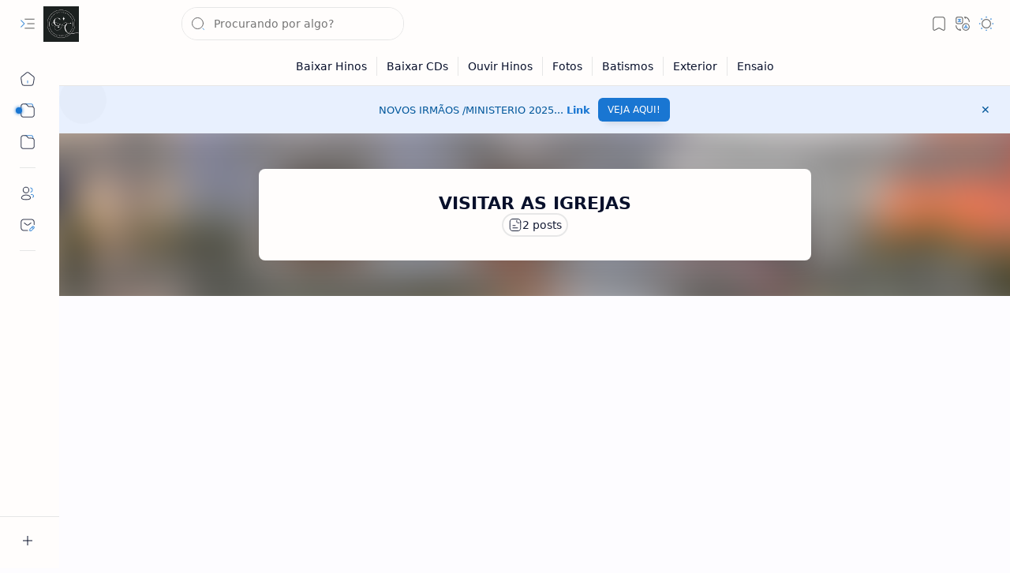

--- FILE ---
content_type: text/html; charset=UTF-8
request_url: https://www.canticosccb.top/search/label/VISITAR%20AS%20IGREJAS
body_size: 70484
content:
<!DOCTYPE html>
<html class='nJs' dir='ltr' lang='pt'>
<head>
<script async='async' data-ad-client='ca-pub-4390505744559075' src='https://pagead2.googlesyndication.com/pagead/js/adsbygoogle.js'></script>
<!-- Global site tag (gtag.js) - Google Analytics -->
<script async='async' crossorigin='anonymous' src='https://pagead2.googlesyndication.com/pagead/js/adsbygoogle.js?client=ca-pub-4390505744559075'></script>
<!-- Google tag (gtag.js) -->
<script async='async' src='https://www.googletagmanager.com/gtag/js?id=G-SFYR9F87RJ'></script>
<script>
  window.dataLayer = window.dataLayer || [];
  function gtag(){dataLayer.push(arguments);}
  gtag('js', new Date());

  gtag('config', 'G-SFYR9F87RJ');
</script>
<meta charset='UTF-8'/>
<meta content='IE=edge' http-equiv='X-UA-Compatible'/>
<meta content='width=device-width, initial-scale=1.0, user-scalable=1.0, minimum-scale=1.0, maximum-scale=5.0' name='viewport'/>
<title>VISITAR AS IGREJAS - Cânticos CCB </title>
<link href='https://www.canticosccb.top/search/label/VISITAR%20AS%20IGREJAS' rel='canonical'/>
<meta content='Aqui você encontra Conteúdo CCB (Congregação Cristã no Brasil) - Notícias do Brasil e do Mundo - Seja bem vindo Baixar CDs e Faixas de Hinos CCB' name='description'/>
<meta content='Cânticos CCB , VISITAR AS IGREJAS, KEYWORD_1, KEYWORD_2, KEYWORD_3' name='keywords'/>
<meta content='general' name='rating'/>
<link href='https://blogger.googleusercontent.com/img/b/R29vZ2xl/AVvXsEiXNAj9cC2IXHv4JNUwn7pva6E2368Gdpf7z4V7qYSb4tW-J5rHRlvY4cJBP59LQXTe1V_Kv0BsF6xfvyObSSmR4weIOY0_aJ2fzK0D5TSLTrMW7_RxyVH0O5Dbf_1c4LsubdDaQsGPb9Kuswkgxug_Ebjy72uyj6-MMegwgOjpj-VY39UuLOOQYQA0ZDw/w1280-h720-p-k-no-nu/c%C3%A2nticos.png' rel='image_src'/>
<meta content='Cânticos CCB ' name='application-name'/>
<meta content='Cânticos CCB ' name='apple-mobile-web-app-title'/>
<meta content='true' name='apple-mobile-web-app-capable'/>
<meta content='https://blogger.googleusercontent.com/img/b/R29vZ2xl/AVvXsEiXNAj9cC2IXHv4JNUwn7pva6E2368Gdpf7z4V7qYSb4tW-J5rHRlvY4cJBP59LQXTe1V_Kv0BsF6xfvyObSSmR4weIOY0_aJ2fzK0D5TSLTrMW7_RxyVH0O5Dbf_1c4LsubdDaQsGPb9Kuswkgxug_Ebjy72uyj6-MMegwgOjpj-VY39UuLOOQYQA0ZDw/w144-h144-p-k-no-nu/c%C3%A2nticos.png' name='msapplication-TileImage'/>
<link href='https://blogger.googleusercontent.com/img/b/R29vZ2xl/AVvXsEiXNAj9cC2IXHv4JNUwn7pva6E2368Gdpf7z4V7qYSb4tW-J5rHRlvY4cJBP59LQXTe1V_Kv0BsF6xfvyObSSmR4weIOY0_aJ2fzK0D5TSLTrMW7_RxyVH0O5Dbf_1c4LsubdDaQsGPb9Kuswkgxug_Ebjy72uyj6-MMegwgOjpj-VY39UuLOOQYQA0ZDw/w57-h57-p-k-no-nu/c%C3%A2nticos.png' rel='apple-touch-icon' sizes='57x57'/>
<link href='https://blogger.googleusercontent.com/img/b/R29vZ2xl/AVvXsEiXNAj9cC2IXHv4JNUwn7pva6E2368Gdpf7z4V7qYSb4tW-J5rHRlvY4cJBP59LQXTe1V_Kv0BsF6xfvyObSSmR4weIOY0_aJ2fzK0D5TSLTrMW7_RxyVH0O5Dbf_1c4LsubdDaQsGPb9Kuswkgxug_Ebjy72uyj6-MMegwgOjpj-VY39UuLOOQYQA0ZDw/w60-h60-p-k-no-nu/c%C3%A2nticos.png' rel='apple-touch-icon' sizes='60x60'/>
<link href='https://blogger.googleusercontent.com/img/b/R29vZ2xl/AVvXsEiXNAj9cC2IXHv4JNUwn7pva6E2368Gdpf7z4V7qYSb4tW-J5rHRlvY4cJBP59LQXTe1V_Kv0BsF6xfvyObSSmR4weIOY0_aJ2fzK0D5TSLTrMW7_RxyVH0O5Dbf_1c4LsubdDaQsGPb9Kuswkgxug_Ebjy72uyj6-MMegwgOjpj-VY39UuLOOQYQA0ZDw/w72-h72-p-k-no-nu/c%C3%A2nticos.png' rel='apple-touch-icon' sizes='72x72'/>
<link href='https://blogger.googleusercontent.com/img/b/R29vZ2xl/AVvXsEiXNAj9cC2IXHv4JNUwn7pva6E2368Gdpf7z4V7qYSb4tW-J5rHRlvY4cJBP59LQXTe1V_Kv0BsF6xfvyObSSmR4weIOY0_aJ2fzK0D5TSLTrMW7_RxyVH0O5Dbf_1c4LsubdDaQsGPb9Kuswkgxug_Ebjy72uyj6-MMegwgOjpj-VY39UuLOOQYQA0ZDw/w76-h76-p-k-no-nu/c%C3%A2nticos.png' rel='apple-touch-icon' sizes='76x76'/>
<link href='https://blogger.googleusercontent.com/img/b/R29vZ2xl/AVvXsEiXNAj9cC2IXHv4JNUwn7pva6E2368Gdpf7z4V7qYSb4tW-J5rHRlvY4cJBP59LQXTe1V_Kv0BsF6xfvyObSSmR4weIOY0_aJ2fzK0D5TSLTrMW7_RxyVH0O5Dbf_1c4LsubdDaQsGPb9Kuswkgxug_Ebjy72uyj6-MMegwgOjpj-VY39UuLOOQYQA0ZDw/w114-h114-p-k-no-nu/c%C3%A2nticos.png' rel='apple-touch-icon' sizes='114x114'/>
<link href='https://blogger.googleusercontent.com/img/b/R29vZ2xl/AVvXsEiXNAj9cC2IXHv4JNUwn7pva6E2368Gdpf7z4V7qYSb4tW-J5rHRlvY4cJBP59LQXTe1V_Kv0BsF6xfvyObSSmR4weIOY0_aJ2fzK0D5TSLTrMW7_RxyVH0O5Dbf_1c4LsubdDaQsGPb9Kuswkgxug_Ebjy72uyj6-MMegwgOjpj-VY39UuLOOQYQA0ZDw/w120-h120-p-k-no-nu/c%C3%A2nticos.png' rel='apple-touch-icon' sizes='120x120'/>
<link href='https://blogger.googleusercontent.com/img/b/R29vZ2xl/AVvXsEiXNAj9cC2IXHv4JNUwn7pva6E2368Gdpf7z4V7qYSb4tW-J5rHRlvY4cJBP59LQXTe1V_Kv0BsF6xfvyObSSmR4weIOY0_aJ2fzK0D5TSLTrMW7_RxyVH0O5Dbf_1c4LsubdDaQsGPb9Kuswkgxug_Ebjy72uyj6-MMegwgOjpj-VY39UuLOOQYQA0ZDw/w144-h144-p-k-no-nu/c%C3%A2nticos.png' rel='apple-touch-icon' sizes='144x144'/>
<link href='https://blogger.googleusercontent.com/img/b/R29vZ2xl/AVvXsEiXNAj9cC2IXHv4JNUwn7pva6E2368Gdpf7z4V7qYSb4tW-J5rHRlvY4cJBP59LQXTe1V_Kv0BsF6xfvyObSSmR4weIOY0_aJ2fzK0D5TSLTrMW7_RxyVH0O5Dbf_1c4LsubdDaQsGPb9Kuswkgxug_Ebjy72uyj6-MMegwgOjpj-VY39UuLOOQYQA0ZDw/w152-h152-p-k-no-nu/c%C3%A2nticos.png' rel='apple-touch-icon' sizes='152x152'/>
<link href='https://blogger.googleusercontent.com/img/b/R29vZ2xl/AVvXsEiXNAj9cC2IXHv4JNUwn7pva6E2368Gdpf7z4V7qYSb4tW-J5rHRlvY4cJBP59LQXTe1V_Kv0BsF6xfvyObSSmR4weIOY0_aJ2fzK0D5TSLTrMW7_RxyVH0O5Dbf_1c4LsubdDaQsGPb9Kuswkgxug_Ebjy72uyj6-MMegwgOjpj-VY39UuLOOQYQA0ZDw/w180-h180-p-k-no-nu/c%C3%A2nticos.png' rel='apple-touch-icon' sizes='180x180'/>
<link href='https://blogger.googleusercontent.com/img/b/R29vZ2xl/AVvXsEiXNAj9cC2IXHv4JNUwn7pva6E2368Gdpf7z4V7qYSb4tW-J5rHRlvY4cJBP59LQXTe1V_Kv0BsF6xfvyObSSmR4weIOY0_aJ2fzK0D5TSLTrMW7_RxyVH0O5Dbf_1c4LsubdDaQsGPb9Kuswkgxug_Ebjy72uyj6-MMegwgOjpj-VY39UuLOOQYQA0ZDw/w16-h16-p-k-no-nu/c%C3%A2nticos.png' rel='icon' sizes='16x16' type='image/png'/>
<link href='https://blogger.googleusercontent.com/img/b/R29vZ2xl/AVvXsEiXNAj9cC2IXHv4JNUwn7pva6E2368Gdpf7z4V7qYSb4tW-J5rHRlvY4cJBP59LQXTe1V_Kv0BsF6xfvyObSSmR4weIOY0_aJ2fzK0D5TSLTrMW7_RxyVH0O5Dbf_1c4LsubdDaQsGPb9Kuswkgxug_Ebjy72uyj6-MMegwgOjpj-VY39UuLOOQYQA0ZDw/w32-h32-p-k-no-nu/c%C3%A2nticos.png' rel='icon' sizes='32x32' type='image/png'/>
<link href='https://blogger.googleusercontent.com/img/b/R29vZ2xl/AVvXsEiXNAj9cC2IXHv4JNUwn7pva6E2368Gdpf7z4V7qYSb4tW-J5rHRlvY4cJBP59LQXTe1V_Kv0BsF6xfvyObSSmR4weIOY0_aJ2fzK0D5TSLTrMW7_RxyVH0O5Dbf_1c4LsubdDaQsGPb9Kuswkgxug_Ebjy72uyj6-MMegwgOjpj-VY39UuLOOQYQA0ZDw/w96-h96-p-k-no-nu/c%C3%A2nticos.png' rel='icon' sizes='96x96' type='image/png'/>
<link href='https://blogger.googleusercontent.com/img/b/R29vZ2xl/AVvXsEiXNAj9cC2IXHv4JNUwn7pva6E2368Gdpf7z4V7qYSb4tW-J5rHRlvY4cJBP59LQXTe1V_Kv0BsF6xfvyObSSmR4weIOY0_aJ2fzK0D5TSLTrMW7_RxyVH0O5Dbf_1c4LsubdDaQsGPb9Kuswkgxug_Ebjy72uyj6-MMegwgOjpj-VY39UuLOOQYQA0ZDw/w192-h192-p-k-no-nu/c%C3%A2nticos.png' rel='icon' sizes='192x192' type='image/png'/>
<meta content='#482dff' name='theme-color'/>
<meta content='#482dff' name='msapplication-navbutton-color'/>
<meta content='#482dff' name='apple-mobile-web-app-status-bar-style'/>
<meta content='blogger' name='generator'/>
<link rel="alternate" type="application/atom+xml" title="Cânticos CCB  - Atom" href="https://www.canticosccb.top/feeds/posts/default" />
<link rel="alternate" type="application/rss+xml" title="Cânticos CCB  - RSS" href="https://www.canticosccb.top/feeds/posts/default?alt=rss" />
<link rel="service.post" type="application/atom+xml" title="Cânticos CCB  - Atom" href="https://www.blogger.com/feeds/4983349665086936141/posts/default" />
<meta content='pt' property='og:locale'/>
<meta content='Cânticos CCB ' property='og:site_name'/>
<meta content='VISITAR AS IGREJAS' property='og:title'/>
<meta content='https://www.canticosccb.top/search/label/VISITAR%20AS%20IGREJAS' property='og:url'/>
<meta content='website' property='og:type'/>
<meta content='Aqui você encontra Conteúdo CCB (Congregação Cristã no Brasil) - Notícias do Brasil e do Mundo - Seja bem vindo Baixar CDs e Faixas de Hinos CCB' property='og:description'/>
<meta content='https://blogger.googleusercontent.com/img/b/R29vZ2xl/AVvXsEiXNAj9cC2IXHv4JNUwn7pva6E2368Gdpf7z4V7qYSb4tW-J5rHRlvY4cJBP59LQXTe1V_Kv0BsF6xfvyObSSmR4weIOY0_aJ2fzK0D5TSLTrMW7_RxyVH0O5Dbf_1c4LsubdDaQsGPb9Kuswkgxug_Ebjy72uyj6-MMegwgOjpj-VY39UuLOOQYQA0ZDw/w1280-h720-p-k-no-nu/c%C3%A2nticos.png' property='og:image'/>
<meta content='1280' property='og:image:width'/>
<meta content='720' property='og:image:height'/>
<meta content='VISITAR AS IGREJAS' property='og:image:alt'/>
<meta content='VISITAR AS IGREJAS' name='twitter:title'/>
<meta content='https://www.canticosccb.top/search/label/VISITAR%20AS%20IGREJAS' name='twitter:url'/>
<meta content='Aqui você encontra Conteúdo CCB (Congregação Cristã no Brasil) - Notícias do Brasil e do Mundo - Seja bem vindo Baixar CDs e Faixas de Hinos CCB' name='twitter:description'/>
<meta content='summary_large_image' name='twitter:card'/>
<meta content='VISITAR AS IGREJAS' name='twitter:image:alt'/>
<meta content='https://blogger.googleusercontent.com/img/b/R29vZ2xl/AVvXsEiXNAj9cC2IXHv4JNUwn7pva6E2368Gdpf7z4V7qYSb4tW-J5rHRlvY4cJBP59LQXTe1V_Kv0BsF6xfvyObSSmR4weIOY0_aJ2fzK0D5TSLTrMW7_RxyVH0O5Dbf_1c4LsubdDaQsGPb9Kuswkgxug_Ebjy72uyj6-MMegwgOjpj-VY39UuLOOQYQA0ZDw/w1280-h720-p-k-no-nu/c%C3%A2nticos.png' name='twitter:image'/>
<meta content='1280' name='twitter:image:width'/>
<meta content='720' name='twitter:image:height'/>
<style>/*
==========================================================

  >  Template Information:

     Name                : Plus UI
     Id                  : plus-ui
     Version             : 3.1.0
     Stage               : release
     Type                : Premium
     Filename            : plus-ui.xml
     Published           : November 02, 2021
     Updated             : January 16, 2025
     Platform            : Blogger
     CSS                 : Vanilla
     JavaScript          : Vanilla, Modules
     Compatible Browsers : Modern
     Copyright (c)       : Fineshop Design
     Developers          : Deo Kumar, Sagar Bishnoi, Armaan Kumar
     Website             : https://fineshopdesign.com
     Demo                : https://plus-ui.blogspot.com

==========================================================
*/
/*--[ CSS variables ]--*/

:root {
/* Colors */
--lStatusC: #482dff;
--lHeadC: #08102b;
--lBodyC: #08102b;
--lBodyCa: #989b9f;
--lBodyB: #fdfcff;
--lLinkC: #1976d2;
--lLinkB: #1976d2;
--lIconC: #08102b;
--lIconCa: #08102b;
--lIconCs: #767676;
--lHeaderC: #343435;
--lHeaderB: #fffdfc;
--lNotifB: #e8f0fe;
--lNotifC: #01579b;
--lContentB: #fffdfc;
--lContentL: #e6e6e6;
--lMenuB: #fffdfc;
--lSrchB: #fffdfc;
--lMobB: #fffdfc;
--lMobC: #08102b;
--lFotB: #fffdfc;
--lFotC: #08102b;
--darkT: #fffdfc;
--darkTa: #989b9f;
--darkL: #8775f5;
--darkB: #1e1e1e;
--darkBa: #2d2d30;
--darkBs: #252526;

/* Font family */
--fontS: ui-sans-serif, system-ui, -apple-system, BlinkMacSystemFont, Segoe UI, Roboto, Helvetica Neue, Arial, Noto Sans, sans-serif, "Apple Color Emoji", "Segoe UI Emoji", Segoe UI Symbol, "Noto Color Emoji";
--fontH: "Google Sans Text", var(--fontS);
--fontB: "Google Sans Text", var(--fontS);
--fontBa: "Google Sans Text", var(--fontS);
--fontC: "Google Sans Mono", monospace;

/* SVG */
--svgW: 22px;
--svgH: 22px;
--svgC: currentColor;

/* Icon */
--iconC: var(--lIconC);
--iconCa: var(--lIconCa);
--iconCs: var(--lIconCs);
--iconHr: 15px;

/* Body */
--headC: var(--lHeadC);
--bodyC: var(--lBodyC);
--bodyCa: var(--lBodyCa);
--bodyB: var(--lBodyB);

/* Link */
--linkC: var(--lLinkC);
--linkB: var(--lLinkB);

/* Button */
--linkR: 6px;

/* Header */
--headerC: var(--lHeaderC);
--headerB: var(--lHeaderB);
--headerT: 16px;
--headerW: 400;
--headerL: 1px;
--headerH: 60px;
--headerHm: 55px;
--headerHc: var(--headerH);

/* Notification */
--notifB: var(--lNotifB);
--notifC: var(--lNotifC);
--notifH: 60px;

/* Content */
--contentB: var(--lContentB);
--contentBs: #f1f1f0;
--contentBa: #f6f6f6;
--contentL: var(--lContentL);
--contentLa: #b5b5b4;
--contentW: 1280px;
--sideW: 300px;
--transB: rgba(0,0,0,.05);

/* Page */
--pageW: 780px;
--pageW: 780px;
--postT: 36px;
--postF: 16px;
--postTm: 28px;
--postFm: 15px;

/* Widget */
--widgetT: 16px;
--widgetTw: 700;
--widgetTa: 25px;
--widgetTac: #989b9f;

/* Navigation Menu */
--menuB: var(--lMenuB);
--menuC: #08102b;
--menuW: 230px;
--menuL: 1px;

/* Tabbed Menu */
--navB: var(--contentB);

/* Search */
--srchB: var(--lSrchB);
--srchDr : 20px;

/* Mobile Menu */
--mobB: var(--lMobB);
--mobC: var(--lMobC);
--mobHv: #f1f1f0;
--mobL: 1px;
--mobBr: 12px;

/* Footer */
--fotB: var(--lFotB);
--fotC: var(--lFotC);
--fotL: 1px;

/* Border radius */
--greetR: 10px;
--thumbEr: 5px;

/* Thumbnail */
--thumbR: 16 / 9;
--thumbSb: linear-gradient(90deg, rgba(255,255,255,0) 0, rgba(255,255,255,.3) 20%, rgba(255,255,255,.6) 60%, rgba(255,255,255, 0));

/* Carousel */
--sliderR: 5 / 2;

/* Syntax */
--synxB: #f6f6f6;
--synxC: #2f3337;
--synxOrange: #b75501;
--synxBlue: #015692;
--synxGreen: #54790d;
--synxRed: #f15a5a;
--synxGray: #656e77;
--synxGold: #72621d;
--synxPurple: #803378;
--synxDot1: #f1645e;
--synxDot2: #eebd3e;
--synxDot3: #3cab4e;

/* Box shadow */
--bs-1: 0 5px 35px rgb(0 0 0 / 7%);

/* Transitions */
--trans-1: all .1s ease;
--trans-2: all .2s ease;
--trans-3: all .3s ease;
--trans-4: all .4s ease;
--trans-5: all .15s cubic-bezier(0.4, 0, 0.2, 1);

/* Status bar */
--statusC: var(--lStatusC);

/* Selection */
--selectC: #fff;
--selectB: var(--linkB);

/* Scroll */
--scrollT: rgba(0,0,0,.05);
--scrollB: rgba(0,0,0,.15);
--scrollBh: rgba(0,0,0,.25);
--scrollBa: rgba(0,0,0,.25);
--scrollH: 8px;
--scrollV: var(--scrollH);
--scrollR: 2px;

/* Constants */
--white: #fffdfc;
--black: #1e1e1e;

--aInvert: 0;

/* Messages */
--m-new: 'New!';
--m-free: 'Free!';
--m-showAll: 'Mostrar tudo';
--m-hideAll: 'Ocultar tudo';
}

:root.lzD.drK, :root:not(.lzD) .modI:checked ~ .mainW {
--statusC: #1e1e1e;
--bodyB: var(--darkB);
--bodyC: var(--darkT);
--headC: var(--darkT);
--linkC: var(--darkL);
--linkB: var(--darkL);
--menuB: var(--darkB);
--menuC: var(--darkT);
--headerB: var(--darkB);
--headerC: var(--darkT);
--srchB: var(--darkB);
--navB: var(--darkB);
--notifB: var(--darkBa);
--notifC: rgba(255,255,255,.9);
--fotB: var(--darkB);
--fotC: var(--darkT);
--mobB: var(--darkBa);
--mobC: var(--darkT);
--mobHv: #252526;
--contentB: #252526;
--contentBs: #303031;
--contentBa: #252526;
--contentL: #444444;
--contentLa: #696969;
--transB: rgba(255,255,255,.05);
--thumbSb: linear-gradient(90deg, rgba(0,0,0,0) 0, rgba(0,0,0,.2) 20%, rgba(0,0,0,.4) 60%, rgba(0,0,0,0));
--synxB: var(--darkBa);
--synxC: #fff;
--synxBlue: #41a2ef;
--synxGreen: #98c379;
--synxPurple: #c678dd;
--synxRed: #e06c73;
--synxGold: #bba43d;
--synxOrange: #cc6c1a;
--scrollT: rgba(255,255,255,.05);
--scrollB: rgba(255,255,255,.15);
--scrollBh: rgba(255,255,255,.25);
--scrollBa: rgba(255,255,255,.25);
--aInvert: 1;
}

:root.thS:not(.th0) {
--linkC: var(--th-22);
--linkB: var(--th-22);
--selectB: var(--th-22);
}

:root.thS:not(.th0).drK {
--linkC: var(--th-14);
--linkB: var(--th-14);
}

:root.thS:not(.th0):not(.drK) {
--statusC: var(--th-20);
--notifB: var(--th-2);
--notifC: var(--th-20);
}

/*<![CDATA[*/

/*--[ Global ]--*/

/* Standard CSS */
*{-webkit-tap-highlight-color:transparent}
*, ::after, ::before{-webkit-box-sizing:border-box;box-sizing:border-box}
h1, h2, h3, h4, h5, h6{margin:0;font-weight:700;font-family:var(--fontH);color:var(--headC)}
h1{font-size:1.9rem}
h2{font-size:1.7rem}
h3{font-size:1.5rem}
h4{font-size:1.4rem}
h5{font-size:1.3rem}
h6{font-size:1.2rem}
a{color:var(--linkC);text-decoration:none}
a:hover{opacity:.9;transition:opacity .1s ease}
table{border-spacing:0}
iframe{max-width:100%;border:0;margin-left:auto;margin-right:auto}
input, button, select, textarea{outline:none;font:inherit;font-size:100%;color:inherit;line-height:normal}
input[type=search]::-ms-clear, input[type=search]::-ms-reveal{display:none;appearance:none;width:0;height:0}
input[type=search]::-webkit-search-decoration, input[type=search]::-webkit-search-cancel-button, input[type=search]::-webkit-search-results-button, input[type=search]::-webkit-search-results-decoration{display:none;-webkit-appearance:none;appearance:none}
button{margin:0;padding:0;background:transparent;text-align:unset;border:none;outline:none}
img{display:block;position:relative;max-width:100%;height:auto}
svg{width:var(--svgW);height:var(--svgH);fill:var(--svgC)}
svg.fill, svg .fill{fill:var(--svgC)}
svg.line, svg .line{fill:none;stroke:var(--svgC);stroke-linecap:round;stroke-linejoin:round;stroke-width:1.25}
svg.line.c, svg.line .c, svg .line.c{fill:none;stroke:var(--linkC)}
svg.c, svg .c, svg.fill.c, svg.fill c, svg .fill.c{fill:var(--linkC)}
svg.line.c1, svg.line .c1, svg .line.c1{fill:none;stroke:var(--iconCa)}
svg.c1, svg .c1, svg.fill.c1, svg .fill.c1{fill:var(--iconCa)}
svg.line.c2, svg.line .c2, svg .line.c2{fill:none;stroke:var(--iconCs);opacity:.4}
svg.c2, svg .c2, svg.fill.c2, svg .fill.c2{fill:var(--iconCs);opacity:.4}
[hidden]:not([hidden=false]), body .hidden{display:none}
body .invisible{visibility:hidden}
.clear{width:100%;display:block;margin:0;padding:0;float:none;clear:both}
.fCls{display:block;margin:0;padding:0;border:none;outline:none;position:fixed;inset:-50%;z-index:1;background:transparent;visibility:hidden;opacity:0;pointer-events:none;transition:var(--trans-1)}
.free::after, .new::after{content:var(--m-free);display:inline-block;color:var(--linkC);font-size:12px;font-weight:400;margin:0 5px}
.new::after{content:var(--m-new)}

/* Blog admin */
.blog-admin{display:none}
:root:not(.iAd) .show-if-admin, :root:not(.iUs) .show-if-user, :root.iAd .hide-if-admin, :root.iUs .hide-if-user{display:none}

/* No script */
html:not(.nJs) .hide-if-js{display:none}

/* Lazied */
:root:not(.lzD) .aprW,:root:not(.lzD) .thmW,:root:not(.lzD) .wBkm,:root:not(.lzD) .wTrans{display:none}

/* Selection*/
::selection{color:var(--selectC);background:var(--selectB)}

/* Scrollbar */
::-webkit-scrollbar{-webkit-appearance:none;width:var(--scrollV);height:var(--scrollH)}
::-webkit-scrollbar-track{background:var(--scrollT)}
::-webkit-scrollbar-thumb{background:var(--scrollB);border-radius:var(--scrollR);border:none}
::-webkit-scrollbar-thumb:hover{background:var(--scrollBh)}
::-webkit-scrollbar-thumb:active{background:var(--scrollBa)}
@media screen and (max-width: 500px){
:root{--scrollH:4px;--scrollV:4px;--scrollR:0}
}

/* Main element */
html{scroll-behavior:smooth;overflow-x:hidden}
body{position:relative;margin:0;padding:0;top:0;width:100%;font-family:var(--fontB);font-size:14px;background:var(--bodyB);color:var(--bodyC);-webkit-font-smoothing:antialiased;transition:inset .2s,padding .2s,margin .2s}
.mainW{background:var(--bodyB);color:var(--bodyC)}
.secIn{margin:0 auto;padding-left:20px;padding-right:20px}

/* Notification section */
.ntfC{display:flex;position:relative;min-height:var(--notifH);background:var(--notifB);color:var(--notifC);padding:10px 0;font-size:13px;transition:var(--trans-2);transition-property:min-height;overflow:hidden}
.ntfC::before{content:'';position:absolute;top:-12px;inset-inline-start:-12px;width:60px;height:60px;background:rgba(0,0,0,.15);display:block;border-radius:50%;opacity:.1}
.ntfC .secIn{display:flex;align-items:center}
.ntfC .secIn{width:100%;position:relative}
.ntfC .c{display:flex;align-items:center;cursor:pointer}
.ntfC .c::after{content:'\2715';line-height:18px;font-size:14px}
.ntfT{width:100%;padding-right:15px;text-align:center}
.ntfT a{color:var(--linkC);font-weight:700}
.ntfI:checked ~ .ntfC{height:0;min-height:0;margin:0;padding:0;opacity:0;visibility:hidden}
.ntfA{display:inline-flex;align-items:center;justify-content:center;text-align:initial}
.ntfA >a{flex-shrink:0;white-space:nowrap;display:inline-block;margin-inline-start:10px;padding:8px 12px;border-radius:var(--linkR);background:var(--linkB);color:#fffdfc;font-size:12px;font-weight:400;box-shadow:0 10px 8px -8px rgb(0 0 0 / 12%);text-decoration:none}

/* Fixed element */
.fixL{display:flex;align-items:center;position:fixed;left:0;right:0;bottom:0;margin-bottom:-40px;padding:20px;z-index:20;transition:var(--trans-1);width:100%;height:100%;opacity:0;visibility:hidden}
.fixLi, .fixL .cmBri{width:100%;max-width:680px;max-height:calc(100% - var(--headerHc));border-radius:12px;transition:inherit;z-index:3;display:flex;overflow:hidden;position:relative;margin:0 auto;box-shadow:0 5px 30px 0 rgba(0,0,0,.05)}
.fixLs{display:flex;flex-direction:column;width:100%;background:var(--contentB)}
.fixH{position:-webkit-sticky;position:sticky;top:0;display:flex;align-items:center;gap:10px;width:100%;padding:0 20px;border-bottom:1px solid var(--contentL);z-index:1}
.fixH a{color:inherit}
.fixH .cl{display:flex;align-items:center;justify-content:flex-end;gap:2px}
.fixH .cl, .fixH .c{position:relative;flex-shrink:0}
.fixH .cl >*, .fixH .c{--svgW:16px;--svgH:16px;display:inline-flex;align-items:center;gap:6px;justify-content:center;min-width:30px;min-height:30px;padding:0 7px;}
.fixH .cl >:last-child, .fixH .c:last-child{margin-inline-end:-7px}
.fixH .cl label, .fixH .c{cursor:pointer}
.fixT::before{content:attr(data-text);flex-grow:1;padding:16px 0;font-size:90%;opacity:.8}
.fixT .c::before{content:attr(aria-label);font-size:11px;opacity:.7}
.fixC{padding:20px;overflow-x:hidden;overflow-y:auto;width:100%}
.fixL .fCls{background:rgba(0,0,0,.3);-webkit-backdrop-filter:saturate(180%) blur(10px);backdrop-filter:saturate(180%) blur(10px)}
.fixI:checked ~ .fixL{margin-bottom:0;opacity:1;visibility:visible}
.fixI:checked ~ .fixL .fCls{visibility:visible;opacity:1;pointer-events:auto}
.shBri{max-width:520px}

/* Header section */
.mainH{--svgW:20px;--svgH:20px;width:100%;z-index:10;position:-webkit-sticky;position:sticky;top:0;transition:inset .3s ease-in-out}
.mainH a{color:inherit}
.mainH svg{opacity:.8}
.headC{position:relative;height:var(--headerHc);color:var(--headerC);background:var(--headerB);display:flex;gap:6px}
.headC::after{content:'';position:absolute;inset:auto 0 0 0;border-top:var(--headerL) solid var(--contentL)}
.headL{display:flex;align-items:center;width:var(--menuW);padding-inline-start:20px}
.headL .tNav{flex-shrink:0;cursor:pointer}
.headL .headN{display:flex;align-items:center;width:calc(100% - 30px);height:100%;padding-inline-start:5px}
.Header{position:relative;display:flex;align-items:center;gap:10px;width:fit-content;max-width:100%;overflow:hidden}
.Header img{max-width:160px;max-height:45px;width:auto;height:auto}
.Header.a .headI{position:absolute;top:50%;left:50%;transform:translate(-50%,-50%)}
.Header.b .headI{border-radius:8px}
.Header.b .headI >*{position:absolute;top:0;left:0;width:100%;height:100%}
.Header.b img{max-width:unset;max-height:unset;object-fit:cover;object-position:center}
.Header.b .hasSub::after{display:block;margin-inline-start:0;text-overflow:ellipsis;overflow:hidden}
.Header.r .headH{display:none}
.headI{position:relative;display:flex;align-items:center;justify-content:center;flex-shrink:0;min-height:40px;min-width:40px;overflow:hidden}
.headH{position:relative;display:block;color:inherit;font-size:var(--headerT);font-weight:var(--headerW);white-space:nowrap;text-overflow:ellipsis;overflow:hidden}
.headH::after{margin-inline-start:3px;font:400 11px var(--fontB);opacity:.6}
.hasSub::after{content:attr(data-sub)}
.headR{position:relative;display:flex;align-items:center;justify-content:space-between;gap:15px;flex-grow:1;padding-inline-end:20px}
.headP{display:flex;justify-content:flex-end;position:relative}
.headIc{position:relative;display:flex;justify-content:flex-end;gap:4px;list-style:none;margin:0;padding:0;margin-inline-end:-5px;font-size:11px}
.headIc .isSrh{display:none}
.navI:checked ~ .co .tNav svg,.navI:not(:checked) ~ .ex .tNav svg{transform:rotate(180deg)}
[dir=rtl] .tNav svg{transform:rotate(180deg)}
[dir=rtl] .navI:checked ~ .co .tNav svg,[dir=rtl] .navI:not(:checked) ~ .ex .tNav svg{transform:rotate(0deg)}

/* Toogle button */
.tIc{position:relative;display:flex;align-items:center;justify-content:center;width:30px;height:30px;cursor:pointer}
.tIc::before{content:'';background:var(--transB);border-radius:var(--iconHr);position:absolute;inset:0;opacity:0;visibility:hidden;transition:var(--trans-1)}
.tIc:hover::before{opacity:1;visibility:visible;transform:scale(1.3)}
:root.lzD.lgT .tDL .d1, :root.lzD.drK .tDL .d2, :root:not(.lzD) .modI:checked ~ .mainW .tDL .d2, :root:not(.lzD) .modI:not(:checked) ~ .mainW .tDL .d1{display:none}

/* mainR section */
.mainR{flex-grow:1;position:relative;transition:var(--trans-1);transition-property:width}
.mainC.secIn{padding-top:20px}
.mainC .section, .mainC .widget{margin-top:40px}
.mainC .section:first-child, .mainC .section.mobM, .mainC .widget:first-child, .mainC .widget.hidden + .widget, .mainC .section.no-items + .section, .mainC #HTML11, #sec_Under_Header .widget{margin-top:0}
.mainR .section.no-items{display:none}
.mainA .widget{margin-bottom:40px}
.mainB{display:flex;flex-direction:column;justify-content:center}
.sideB{display:flex;flex-direction:column;width:100%;max-width:500px;margin:50px auto 0}
.sideS{position:-webkit-sticky;position:sticky;top:calc(var(--headerHc) + 20px)}

/* Menu */
.mnBrs{display:flex;flex-direction:column;background:var(--menuB);color:var(--menuC)}
.mnBr a{color:inherit}
.mnBr ul{list-style:none;margin:0;padding:0}
.mnMob{position:-webkit-sticky;position:sticky;bottom:0;background:inherit;border-top:1px solid var(--contentL);padding:15px 20px 20px;text-align:center;z-index:1}
.mnMob .mSoc{display:flex;justify-content:center;left:-7px;margin-top:5px;position:relative;right:-7px;width:calc(100% + 14px)}
.mnMob:not(.no-items) + .mnMen{padding-bottom:100px}
.mnMen{height:100%;padding:20px 15px}
.mnH{--svgW:16px;--svgH:16px;display:flex;background:inherit;padding:0 15px;border-bottom:1px solid var(--contentL);z-index:2}
.mnH .c{display:inline-flex;align-items:center;padding:15px 10px;cursor:pointer}
.mnH .c::after{content:attr(aria-label);font-size:11px;margin:0 12px;opacity:.6}
.mMenu{margin-bottom:10px}
.mMenu >*{display:inline}
.mMenu >*:not(:last-child)::after{content:'\00B7';font-size:90%;opacity:.6}
.mMenu a:hover{text-decoration:underline}
.mSoc >*{position:relative}
.mSoc svg{z-index:1}
.mSoc svg, .mnMn svg{width:20px;height:20px;opacity:.8}
.mSoc span, .mMenu span{opacity:.7}
.mNav{display:none;position:relative;max-width:30px}
.mNav > label{cursor:pointer}
.mnMn input{display:none}
.mnMn li{position:relative}
.mnMn >li.br::after{content:'';display:block;border-bottom:1px solid var(--contentL);margin:12px 5px}
.mnMn li:not(.mr) a:hover, .mnMn li:not(.mr) input + label:hover{background:var(--transB);color:var(--linkC)}
.mnMn li:not(.mr) ul{padding-inline-start:14px;overflow:hidden}
.mnMn li li{max-height:0;opacity:0;visibility:hidden;transition:all 0.3s ease;transition-property:max-height,opacity,visibility}
.mnMn a, .mnMn li:not(.mr) input + label{display:flex;align-items:center;padding:10px 5px;position:relative;border-radius:8px}
.mnMn a, .mnMn li input + label{cursor:pointer}
.mnMn a:hover{opacity:1;color:inherit}
.mnMn li.mr input + label{display:flex;padding:10px 0 5px;font-size:13px;opacity:0.7}
.mnMn a span, .mnMn li input + label span{white-space:nowrap;overflow:hidden;text-overflow:ellipsis}
.mnMn >li >a, .mnMn >li:not(.mr) >label, .mnMn li.mr li a{width:calc(100% + 10px);left:-5px;right:-5px}
.mnMn >li.nt >a::before, .mnMn >li.nt:not(.mr) >label::before, .mnMn ul li.nt a::before{content:'';position:absolute;inset-block-start:7px;inset-inline-start:7px;display:inline-flex;width:8px;height:8px;border-radius:99px;background-color:var(--linkC);animation:nav-notif 2s linear infinite;z-index:1}
@keyframes nav-notif{0%{box-shadow:0 0 0 var(--linkC)}50%{box-shadow:0 0 10px var(--linkC)}}
.mnMn input + label::after{content:'';flex-shrink:0;width:14px;height:14px;margin-inline:auto 5px;background:url("data:image/svg+xml;utf8,<svg xmlns='http://www.w3.org/2000/svg' viewBox='0 0 24 24' fill='none' stroke='%23989b9f' stroke-linecap='round' stroke-linejoin='round' stroke-miterlimit='10' stroke-width='1.25'><g transform='translate(12.000000, 12.000000) rotate(0.000000) translate(-12.000000, -12.000000) translate(5.000000, 8.500000)'><polyline points='14 0 7 7 0 0'></polyline></g></svg>") center / cover no-repeat;transition:transform 0.3s ease;transform:rotate(0deg)}
.mnMn ul li >*{height:40px}
.mnMn li a >*, .mnMn input + label >*{margin:0 5px}
.mnMn >li >a:hover svg{color:var(--linkC)}
.mnMn svg{flex-shrink:0}
.mnMn input:checked + label::after{transform:rotate(180deg)}
.mnMn input:checked ~ ul li{max-height:40px;opacity:1;visibility:visible}
.mnMn li:not(.mr) input ~ ul li::before{content:'';position:absolute;width:14px;height:60px;bottom:50%;border-end-start-radius:8px;border-inline-start:1px solid var(--contentL);border-block-end:1px solid var(--contentL)}

/* Menu desktop */
@media screen and (min-width:896px){
.navI:checked ~ .ex .mainL, .navI:checked ~ .ex .mnMob, .navI:not(:checked) ~ .co .mainL, .navI:not(:checked) ~ .co .mnMob{width:75px}
.navI:checked ~ .ex .mnMob .PageList, .navI:checked ~ .ex .mnMob .mSoc, .navI:not(:checked) ~ .co .mnMob .PageList, .navI:not(:checked) ~ .co .mnMob .mSoc{display:none}
.navI:checked ~ .ex .mnBrs .mNav, .navI:not(:checked) ~ .co .mnBrs .mNav{display:flex}
.navI:not(:checked) ~ .ex .mnMn li:not(.mr) ul li >*, .navI:checked ~ .co .mnMn li:not(.mr) ul li >*{margin-inline-start:14px}
.navI:checked ~ .ex .mnMn li:hover li, .navI:not(:checked) ~ .co .mnMn li:hover li{max-height:40px;visibility:visible;opacity:1;transition:none}
.navI:checked ~ .ex .mnMn input ~ ul li::before, .navI:not(:checked) ~ .co .mnMn input ~ ul li::before{display:none}
.navI:not(:checked) ~ .ex .mnMn li:not(.mr) input:checked ~ label, .navI:checked ~ .co .mnMn li:not(.mr) input:checked ~ label{background:var(--transB);color:var(--linkC)}
.navI:checked ~ .ex .mnMn a:hover, .navI:not(:checked) ~ .co .mnMn a:hover{opacity:1;color:inherit}
.navI:checked ~ .ex .mnMn > li >a, .navI:checked ~ .ex .mnMn input + label, .navI:not(:checked) ~ .co .mnMn >li >a, .navI:not(:checked) ~ .co .mnMn input + label{max-width:40px;border-radius:var(--iconHr)}
.navI:checked ~ .ex .mnMn input + label, .navI:not(:checked) ~ .co .mnMn input + label{overflow:hidden}
.navI:checked ~ .ex .mnMn li.mr, .navI:not(:checked) ~ .co .mnMn li.mr{display:none}
.navI:checked ~ .ex .mnMn >li.br::after, .navI:not(:checked) ~ .co .mnMn >li.br::after{max-width:20px}
.navI:not(:checked) ~ .ex .mnBrs, .navI:checked ~ .co .mnBrs{overflow:hidden}
.navI:checked ~ .ex .mnMen, .navI:checked ~ .ex .mnMen:hover, .navI:not(:checked) ~ .co .mnMen, .navI:not(:checked) ~ .co .mnMen:hover{overflow-y:visible;overflow-x:visible}
.navI:checked ~ .ex .mnMn >li >a span, .navI:checked ~ .ex .mnMn li:not(.mr) ul, .navI:not(:checked) ~ .co .mnMn >li >a span, .navI:not(:checked) ~ .co .mnMn li:not(.mr) ul{position:absolute;top:3px;inset-inline-start:35px;margin:0 5px;padding:8px 10px;border-radius:16px;border-start-start-radius:5px;max-width:160px;background:var(--contentB);opacity:0;visibility:hidden;border:1px solid var(--contentL);z-index:2}
.navI:checked ~ .ex .mnMn >li >a:hover span, .navI:checked ~ .ex .mnMn li:not(.mr):hover ul, .navI:not(:checked) ~ .co .mnMn >li >a:hover span, .navI:not(:checked) ~ .co .mnMn li:not(.mr):hover ul{opacity:1;visibility:visible}
.navI:checked ~ .ex .mnMn li:not(.mr) ul, .navI:not(:checked) ~ .co .mnMn li:not(.mr) ul{padding:0;margin:0;overflow:hidden;display:block}
.navI:checked ~ .ex .mnMn li:not(.mr):last-child ul, .navI:not(:checked) ~ .co .mnMn li:not(.mr):last-child ul{top:auto;bottom:3px;border-start-start-radius:15px;border-end-start-radius:5px}
.navI:checked ~ .ex .mnMn ul li >*, .navI:not(:checked) ~ .co .mnMn ul li >*{border-radius:0}
}

/* Menu mobile */
@media screen and (max-width:896px){
.mnMn li:not(.mr) li >*{margin-inline-start:14px}
.mnMn li:not(.mr) input:checked ~ label{background:var(--transB);color:var(--linkC)}
.navI:checked ~ .mainW .mnMn li li a:hover svg{fill:var(--linkC)}
.navI:checked ~ .mainW .mnMn li li a:hover svg.line{fill:none;stroke:var(--linkC)}
}

/* Footer */
.mainF{padding-top:30px;padding-bottom:30px;margin-top:40px;background:var(--fotB);font-size:97%;line-height:1.8em;color:var(--fotC);border-top:var(--fotL) solid var(--contentL)}
.fotN{position:relative;display:flex;flex-wrap:wrap;gap:25px}
.fotN .section,.fotN .widget{margin:0}
.fotW{--numI:4;flex-grow:1;display:grid;grid-template-columns:repeat(var(--numI),1fr);gap:25px}
.g3 > .fotW{--numI:3}
.fotW .title{color:inherit;margin-bottom:12px;font-weight:700;font-size:14px}
.fotW ul{list-style:none;margin:0;padding:0;display:flex;flex-direction:column;gap:5px;line-height:20px}
.fotW li{display:flex;gap:5px}
.fotW li::before{content:'\2013';opacity:.3}
.fotW a{display:inline-block;color:inherit;word-break:break-word}
.fotW a:hover{text-decoration:underline}
.fotA{width:35%;min-width:350px;display:flex;flex-direction:column;gap:20px}
.abtU::before{content:attr(data-text);font-size:13px;opacity:.6;display:block;margin-bottom:10px}
.abtL{position:relative;flex:0 0 40px;width:40px;height:40px;background:var(--transB);border-radius:8px;overflow:hidden}
.abtI{position:absolute;inset:0}
.abtL img{object-fit:cover;object-position:center;transition:var(--trans-3)}
.abtL img.lazyload,.abtL img.lazyloading{filter:brightness(0.98) blur(10px);transform:scale(1.08)}
.abtT{display:flex;align-items:center;gap:10px}
.abtT h2{color:inherit;font-size:1.2rem;white-space:nowrap;text-overflow:ellipsis;overflow:hidden}
.abtD{line-height:1.4em;margin:12px 0 0}
.fotS{display:flex;flex-wrap:wrap;align-items:center;gap:6px;list-style:none;padding:0;margin:0}
.fotS li >*{--svgW:20px;--svgH:20px;color:inherit;display:inline-flex;align-items:center;justify-content:center;width:30px;height:30px;background:var(--contentBa);border:1px solid var(--contentL);border-radius:var(--linkR);opacity:1}
.fotS li >:not(a){opacity:.8}
.fotS li >a:hover{background:var(--contentBs)}

/* Footer bottom */
.fotB{display:flex;flex-direction:column;gap:12px;margin-top:30px;overflow:hidden}
.fotC{display:inline-flex;justify-content:space-between;width:100%;line-height:1.4}
.fotC .credit{flex-shrink:0;max-width:100%;display:-webkit-box;-webkit-line-clamp:2;-webkit-box-orient:vertical;overflow:hidden}
.fotC .credit a{display:inline-flex;align-items:center;white-space:nowrap}
.fotC .credit a svg{width:13px;height:13px;margin:0 3px;flex-shrink:0}
.fotC .creator{margin-inline-start:20px;white-space:nowrap;opacity:0}

/* Article section */
.blogP .ntry.noAd .widget{display:none}
.onId .blogP{--gapC:18px;--gapR:36px;--numI:1;display:grid;grid-template-columns:repeat(var(--numI), 1fr);gap:var(--gapR) var(--gapC)}
.onId .blogP.mty{display:block;width:100%;left:0;right:0}
.onId .blogP.mty >.noPosts{width:100%;margin:0}
.onId .blogP >*{--szpd:0px;position:relative;overflow:hidden}
.onId .blogP >*:not(.pTag){padding-bottom:calc(var(--szpd) + 35px)}
.onId .blogP .pAdIf{padding:0}
.onId .blogP .pTag{padding-bottom:0}
.onId .blogP .pInf{position:absolute;inset:auto var(--szpd, 0) var(--szpd, 0)}
.onId .blogP .pTag .pCntn{padding-bottom:var(--szpd)}

/* No post */
.blogP >.noPosts{display:flex;align-items:center;justify-content:center;min-height:120px;padding:40px 15px;background:var(--contentB);border:2px dashed var(--contentL);border-radius:5px}

/* Blog title */
.blogT{position:relative;display:flex;align-items:center;justify-content:space-between;font-size:14px;margin:0 0 30px}
.blogT .t, .blogT .title{margin:0;flex-grow:1}
.blogT .t{word-break:break-word;display:-webkit-box;-webkit-line-clamp:2;-webkit-box-orient:vertical;overflow:hidden}
.blogT .t span{font-weight:400;font-size:90%;opacity:.7}
.blogT .t span::before{content:attr(data-text)}
.blogT .t span::after{content:'';margin:0 4px}
.blogT .t span.hm::after{content:'/';margin:0 8px}

/* Thumbnail */
.pThmb{position:relative;border-radius:5px;margin-bottom:20px;background:var(--transB);overflow:hidden}
.pThmb:not(.nul)::before{content:'';position:absolute;inset:0;transform:translateX(-100%);background-image:var(--thumbSb);animation:shimmer 2s infinite}
.pThmb .thmb{display:block;position:relative;padding-top:calc(100% / (var(--thumbR)));color:inherit;transition:var(--trans-4)}
.pThmb .thmb:hover{opacity:1}
article:hover >.pThmb:not(.nul) .thmb{transform:scale(1.03)}
.imgThm{display:block;position:absolute;top:50%;left:50%;font-size:12px;text-align:center;transform:translate(-50%,-50%);transition:var(--trans-3);transition-property:filter,transform}
.imgThm.lblr.lazyload,.imgThm.lblr.lazyloading{filter:brightness(0.98) blur(10px);transform:translate(-50%,-50%) scale(1.08)}
.imgThm:not(span){width:100%;height:100%}
img.imgThm,.imgThm img{object-fit:cover;object-position:center}
span.imgThm{display:flex}
span.imgThm::before{content:'';width:28px;height:28px;background:url("data:image/svg+xml,<svg xmlns='http://www.w3.org/2000/svg' viewBox='0 0 24 24' fill='%23989b9f'><path d='m22.019 16.82-3.13-7.32c-.57-1.34-1.42-2.1-2.39-2.15-.96-.05-1.89.62-2.6 1.9l-1.9 3.41c-.4.72-.97 1.15-1.59 1.2-.63.06-1.26-.27-1.77-.92l-.22-.28c-.71-.89-1.59-1.32-2.49-1.23-.9.09-1.67.71-2.18 1.72l-1.73 3.45c-.62 1.25-.56 2.7.17 3.88.73 1.18 2 1.89 3.39 1.89h12.76c1.34 0 2.59-.67 3.33-1.79.76-1.12.88-2.53.35-3.76ZM6.97 8.381a3.38 3.38 0 1 0 0-6.76 3.38 3.38 0 0 0 0 6.76Z'></path></svg>") center / cover no-repeat;opacity:.3}
.pThmb.iyt:not(.nul) .thmb::after{content:'';position:absolute;inset:0;background:rgba(0,0,0,.4) url("data:image/svg+xml,<svg xmlns='http://www.w3.org/2000/svg' viewBox='0 0 24 24' fill='none' stroke='%23fff' stroke-width='1.5' stroke-linecap='round' stroke-linejoin='round'><path d='M4 11.9999V8.43989C4 4.01989 7.13 2.2099 10.96 4.4199L14.05 6.1999L17.14 7.9799C20.97 10.1899 20.97 13.8099 17.14 16.0199L14.05 17.7999L10.96 19.5799C7.13 21.7899 4 19.9799 4 15.5599V11.9999Z'/></svg>") center / 35px no-repeat;opacity:0;transition:var(--trans-2)}
.pThmb.iyt:not(.nul):hover a.thmb::after,.pThmb.iyt:not(.nul) .thmb:not(a)::after{opacity:1}

/* Thumbnail items */
.tfxM{--gap:8px;--itmPd:5px;--itmPh:calc(var(--itmPd) / 2);--itmIc:16px;--itmFs:13px;position:absolute;inset-inline:0;display:flex;gap:var(--gap);justify-content:space-between;padding:8px;font-size:var(--itmFs);pointer-events:none}
.tfxM.T{align-items:flex-start;top:0;padding-bottom:0}
.tfxM.B{align-items:flex-end;bottom:0;padding-top:0}
.tfxC{display:flex;flex-wrap:wrap;gap:var(--gap)}
.tfxC:not(:first-child){margin-inline-start:auto;justify-content:flex-end}
.tfxC >*{display:flex;align-items:center;padding:var(--itmPd) var(--itmPh);border-radius:var(--thumbEr);background:var(--contentB);color:inherit;box-shadow:0 8px 20px 0 rgba(0,0,0,.1);pointer-events:auto}
.B >.tfxC >*{box-shadow:0 -8px 20px 0 rgba(0,0,0,.1)}
.tfxC >* svg{width:var(--itmIc);height:var(--itmIc);stroke-width:1.5;margin:0 var(--itmPh);opacity:.8}

.tfxC .cmnt::after, .tfxC .pV::after, .tfxC .bM::before, .tfxC .aNm .nm{margin:0 var(--itmPh)}
.tfxC .cmnt, .tfxC .pV, .tfxC .bM:hover, .tfxC .aNm{padding:var(--itmPd)}
.tfxC .cmnt::after{content:attr(data-text)}
.tfxC .pV{--v:'0'}
.tfxC .pV[data-views]{--v:attr(data-views)}
.tfxC .pV::after{content:var(--v)}
.tfxC .bM{transition:var(--trans-1);transition-property:padding;cursor:pointer}
.tfxC .bM::before{content:attr(data-save);max-width:90px;white-space:nowrap;text-overflow:ellipsis;overflow:hidden;transition:var(--trans-1);transition-property:max-width,margin}
.tfxC .bM.added::before{content:attr(data-saved)}
.tfxC .bM:not(:hover)::before{max-width:0;margin:0}
.bm-button.added >svg .a,.bm-button:not(.added) >svg .t{display:none}

.tfxC .aNm .im{flex-shrink:0;width:var(--itmIc);height:var(--itmIc);margin:0 var(--itmPh)}
.tfxC .aNm::after, .sInf .sDt .l::after{--icon:url("data:image/svg+xml,<svg xmlns='http://www.w3.org/2000/svg' viewBox='0 0 24 24' fill='%23000'><path d='m21.56 10.739-1.36-1.58c-.26-.3-.47-.86-.47-1.26v-1.7c0-1.06-.87-1.93-1.93-1.93h-1.7c-.39 0-.96-.21-1.26-.47l-1.58-1.36c-.69-.59-1.82-.59-2.52 0l-1.57 1.37c-.3.25-.87.46-1.26.46H6.18c-1.06 0-1.93.87-1.93 1.93v1.71c0 .39-.21.95-.46 1.25l-1.35 1.59c-.58.69-.58 1.81 0 2.5l1.35 1.59c.25.3.46.86.46 1.25v1.71c0 1.06.87 1.93 1.93 1.93h1.73c.39 0 .96.21 1.26.47l1.58 1.36c.69.59 1.82.59 2.52 0l1.58-1.36c.3-.26.86-.47 1.26-.47h1.7c1.06 0 1.93-.87 1.93-1.93v-1.7c0-.39.21-.96.47-1.26l1.36-1.58c.58-.69.58-1.83-.01-2.52Zm-5.4-.63-4.83 4.83a.75.75 0 0 1-1.06 0l-2.42-2.42a.754.754 0 0 1 0-1.06c.29-.29.77-.29 1.06 0l1.89 1.89 4.3-4.3c.29-.29.77-.29 1.06 0 .29.29.29.77 0 1.06Z'/></svg>");content:'';flex-shrink:0;width:13px;height:13px;-webkit-mask-image:var(--icon);mask-image:var(--icon);background:var(--linkC);margin:0 var(--itmPh);opacity:1}

/* Label */
.pLbls::before, .pLbls >*::before{content:attr(data-text)}
.pLbls::before{opacity:.7}
.pLbls a:hover{text-decoration:underline}
.pLbls >*{color:inherit;display:inline}
.pLbls >*:not(:last-child)::after{content:'/'}

/* Profile Images and Name */
.im{display:flex;align-items:center;justify-content:center;width:35px;height:35px;border-radius:16px;background-color:var(--transB);background-size:cover;background-position:center;background-repeat:no-repeat}
img.im{object-fit:cover;object-position:center}
.im svg{width:18px;height:18px;opacity:.4}
.nm::after{content:attr(data-text)}

/* Title and Entry */
.pTtl{font-size:1.1rem;line-height:1.5em}
.pTtl.sml{font-size:1rem}
.pTtl.itm{font-size:var(--postT);font-family:var(--fontBa);font-weight:700;line-height:1.3em}
.pTtl.itm.nSpr{margin-bottom:30px}
.aTtl a:hover{color:var(--linkC)}
.aTtl a, .pSnpt{color:inherit;display:-webkit-box;-webkit-line-clamp:3;-webkit-box-orient:vertical;overflow:hidden}
.pEnt{margin-top:40px;font-size:var(--postF);font-family:var(--fontBa);line-height:1.8em;word-break:break-word}

/* Snippet, Description, Headers and Info */
.onId .pCntn{padding:0 var(--szpd, 0)}
.pHdr{margin-bottom:8px}
.pHdr .pLbls{white-space:nowrap;overflow:hidden;text-overflow:ellipsis;opacity:.8}
.pSml{font-size:93%}
.pSnpt{word-break:break-word;-webkit-line-clamp:2;margin:12px 0 0;font-family:var(--fontB);font-size:14px;line-height:1.5em;opacity:.8}
.pSnpt.nTag{color:var(--linkC);opacity:1}
.pDesc{font-size:16px;line-height:1.5em;margin:8px 0 25px;opacity:.7}
.pInf{display:flex;align-items:baseline;justify-content:space-between;margin-top:15px}
.pInf.nTm{margin:0}
.pInf.nSpr .pJmp{opacity:1}
.pInf.nSpr .pJmp::before{content:attr(aria-label)}
.pInf.ps{position:relative;display:block;margin-top:25px}
.pInf.ps a{color:inherit}
.pInf.ps .pTtmp{opacity:1}
.pInf.ps .pTtmp::before{content:attr(data-text) ': '}
.pInf.ps .pTtmp::after{display:inline-flex}
.pInf.ps.nul{display:none}
.pInf .pAi, .pInf .pAt{display:flex;align-items:center;gap:8px}
.pInf .pCm{flex-shrink:0;margin-inline-start:auto}
.pInf .pIc{display:inline-flex;justify-content:flex-end;position:relative;width:calc(100% + 14px);inset-inline:-7px}
.pInf .pIc >*{display:flex;align-items:center;justify-content:center;width:30px;height:30px;position:relative;margin:0 2px;color:inherit;cursor:pointer}
.pInf .pIc svg{width:20px;height:20px;opacity:.8;z-index:1}
.pInf .pIc .cmnt[data-text]::after{content:attr(data-text);font-size:11px;line-height:18px;padding:0 5px;border-radius:10px;background:var(--contentBs);position:absolute;top:-5px;right:0;z-index:2}
.pInf .pDr{display:flex;flex-wrap:wrap;align-items:center;margin-top:12px;opacity:.8;overflow:hidden}
.pInf .pDr >*{display:inline;white-space:nowrap;text-overflow:ellipsis;overflow:hidden}
.pInf .pDr >*:not(:last-child)::after{content:'\00B7';margin:0 5px}
.pInf .pLc a:hover{opacity:1;text-decoration:underline}
.pInf .pLc a::before{content:attr(data-text)}
.pInf a.nm:hover::after{text-decoration:underline}
.pInf .pRd >*::before{content:attr(data-text) ': '}
.pInf .pRd >*::after{content:attr(data-minutes) ' min';display:inline-block}
.pInf .nm::before{content:attr(data-write) ' ';opacity:.8}
.pInf .im{width:28px;height:28px}
.aTtmp{opacity:.8}
.aTtmp, .pJmp{overflow:hidden}
.pTtmp::after, .iTtmp::before, .pJmp::before{content:attr(data-text);display:block;line-height:18px;white-space:nowrap;text-overflow:ellipsis;overflow:hidden}
.pTtmp::after, .iTtmp::before{content:attr(data-time)}
.pTtmp{position:relative;overflow:hidden}
.pJmp{display:inline-flex;align-items:center;opacity:0;transition:var(--trans-2)}
.pJmp::before{content:attr(aria-label)}
.pJmp svg{height:18px;width:18px;stroke:var(--linkC);flex-shrink:0}
.ntry:hover .pJmp, .itm:hover .pJmp{opacity:1}
.ntry:not(.noAd) .pJmp, .itemFt .itm .pJmp{animation:indicator 2s 3s infinite}
.ntry:not(.noAd):hover .pJmp, .itemFt:hover .itm .pJmp{animation:none}
.pInf:not(.ps) .pTtmp{display:inline-flex;align-items:center;opacity:1}
.pInf:not(.ps) .pTtmp::before{content:attr(data-text);margin-inline-end:5px;padding:2px 4px;background:var(--linkB);color:#fff;font-size:11px;border-radius:2px}
.pInf:not(.ps) .pTtmp.pbl::before{background:#457f57}
.pInf:not(.ps) .pTtmp::after{opacity:.8}
.bX .pDr{border-top:1px solid var(--contentL);padding-top:12px}

/* Blog pager */
.blogN{display:flex;flex-wrap:wrap;gap:10px;justify-content:center;font-size:90%;font-family:var(--fontB);line-height:20px;color:#fffdfc;margin:30px 0 40px;max-width:100%}
.blogN >*{display:flex;justify-content:center;align-items:center;min-width:40px;min-height:40px;padding:10px 13px;color:inherit;background:var(--linkB);border-radius:var(--linkR);/*box-shadow:rgba(100, 100, 111, 0.2) 0px 7px 29px 0px*/}
.blogN button{cursor:pointer}
.blogN button[disabled]{cursor:not-allowed}
.blogN button:hover{opacity:.9}
.blogN >* svg{width:18px;height:18px;stroke:var(--darkT);stroke-width:1.5}
.blogN >[data-text]::before{content:attr(data-text)}
.blogN .jsLd{margin-left:auto;margin-right:auto}
.blogN .nwLnk::before, .blogN .jsLd::before{display:none}
.blogN .nwLnk[data-text]::after, .blogN .jsLd[data-text]::after{content:attr(data-text);margin:0 8px}
.blogN .olLnk[data-text]::before{margin:0 8px}
.blogN .nPst{background:var(--contentL);color:var(--bodyCa)}
.blogN .nPst.jsLd svg{fill:var(--darkTa);stroke:var(--darkTa)}
.blogN .nPst svg.line{stroke:var(--darkTa)}
[dir=rtl] .blogN .nwLnk svg,[dir=rtl] .blogN .olLnk svg{transform:rotate(180deg)}

/* Breadcrumb */
.brdCmb{margin-bottom:5px;overflow:hidden;text-overflow:ellipsis;white-space:nowrap}
.brdCmb a{color:inherit}
.brdCmb >*:not(:last-child)::after{content:'/';margin:0 4px;font-size:90%;opacity:.6}
.brdCmb >*{display:inline}
.brdCmb .tl::before{content:attr(data-text)}
.brdCmb .hm a{font-size:90%;opacity:.7}

/* Widget Style */
.title{margin:0 0 25px;font-size:var(--widgetT);font-weight:var(--widgetTw);position:relative}
.title::after{content:'';display:inline-block;vertical-align:middle;width:var(--widgetTa);margin-inline-start:10px;border-bottom:4px dotted var(--widgetTac);opacity:.5}
.title.dt::before{position:absolute;top:0;inset-inline-end:0;content:'';width:20px;height:20px;display:inline-block;opacity:.3;background:url("data:image/svg+xml,<svg xmlns='http://www.w3.org/2000/svg' viewBox='0 0 276.167 276.167' fill='%23989b9f'><path d='M33.144,2.471C15.336,2.471,0.85,16.958,0.85,34.765s14.48,32.293,32.294,32.293s32.294-14.486,32.294-32.293 S50.951,2.471,33.144,2.471z'/><path d='M137.663,2.471c-17.807,0-32.294,14.487-32.294,32.294s14.487,32.293,32.294,32.293c17.808,0,32.297-14.486,32.297-32.293 S155.477,2.471,137.663,2.471z'/><path d='M243.873,67.059c17.804,0,32.294-14.486,32.294-32.293S261.689,2.471,243.873,2.471s-32.294,14.487-32.294,32.294 S226.068,67.059,243.873,67.059z'/><path d='M243.038,170.539c17.811,0,32.294-14.483,32.294-32.293c0-17.811-14.483-32.297-32.294-32.297 s-32.306,14.486-32.306,32.297C210.732,156.056,225.222,170.539,243.038,170.539z'/><path d='M136.819,170.539c17.804,0,32.294-14.483,32.294-32.293c0-17.811-14.478-32.297-32.294-32.297 c-17.813,0-32.294,14.486-32.294,32.297C104.525,156.056,119.012,170.539,136.819,170.539z'/><path d='M243.771,209.108c-17.804,0-32.294,14.483-32.294,32.294c0,17.804,14.49,32.293,32.294,32.293 c17.811,0,32.294-14.482,32.294-32.293S261.575,209.108,243.771,209.108z'/></svg>") center / 20px no-repeat}
[dir=rtl] .title::before{transform:rotate(-90deg)}

/* Widget BlogSearch */
.srchF{position:relative;background:var(--contentB);border-radius:var(--srchDr);border:1px solid var(--contentL);overflow:hidden}
.srchF .i{display:block;background:inherit;min-width:280px;min-height:40px;border:0;outline:0;padding:10px 40px;white-space:nowrap;text-overflow:ellipsis}
.srchF .b{--svgW:18px;--svgH:18px;position:absolute;top:0;bottom:0;display:flex;align-items:center;justify-content:center;min-width:40px;padding:0;border:0;transition:var(--trans-1);transition-property:color,opacity,visibility;cursor:pointer}
.srchF .s{inset-inline-start:0}
.srchF .r{--svgW:16px;--svgH:16px;inset-inline-end:0;visibility:hidden;opacity:0}
.srchW:focus-within .s{color:var(--linkC)}
.srchW:focus-within .i:not(:placeholder-shown) ~ .r{visibility:visible;opacity:1}
@media screen and (max-width: 896px){
.headS{position:fixed;top:calc(var(--headerHc) * -1);left:0;right:0;z-index:4;transition:var(--trans-2);transition-property:top}
.headS:focus-within{top:0}
.srchF{background:var(--srchB);border-radius:0;border:0;height:var(--headerHc);border-bottom:1px solid var(--contentL)}
.srchF .i{width:100%;height:100%;min-width:unset;min-height:unset;padding-inline:60px}
.srchF .b{--svgW:18px;--svgH:18px;min-width:58px}
.headS .fCls{background:rgba(0,0,0,.3);-webkit-backdrop-filter:saturate(180%) blur(10px);backdrop-filter:saturate(180%) blur(10px);transition:var(--trans-2);z-index:-1}
.srchW:focus-within .s{color:inherit}
.headS:focus-within .fCls{visibility:visible;opacity:1;pointer-events:auto}
html:has(.headS:focus-within){overflow:hidden}
}

/* Widget Scroll Menu */
.navS{position:relative;display:flex;align-items:center;width:100%;background-color:var(--navB);font-size:14px;border-bottom:var(--headerL) solid var(--contentL);overflow-y:hidden;overflow-x:auto}
.navS ul{list-style:none;display:flex;height:100%;position:relative;white-space:nowrap}
.navS li{position:relative;display:flex;padding:12px 0}
.navS .l{padding: 4px 12px;color:inherit;opacity:1;border-inline-end:1px solid var(--contentL)}
.navS span.l{opacity:0.8}
.navS .l:not(span):hover{color:var(--linkC);opacity:1}
.navS li:last-child .l{border: none}
.navS .l::after{content:'';position: absolute;inset:auto 0 0 0;border-bottom:1px solid currentColor;opacity:0;pointer-events:none}
.navS .l:not(span):hover::after{opacity: 1}
.navS .l::before{content:attr(title)}

/* Widget FeaturedPost */
.itemFt .itm{--gap:18px;--thWd:300px;position:relative;display:flex;flex-wrap:wrap;align-items:center;gap:var(--gap)}
.itemFt .pThmb{flex-shrink:0;width:var(--thWd);margin-bottom:0}
.itemFt .iCtnt{flex-grow:1;width:calc(100% - (var(--thWd) + var(--gap)));overflow:hidden}

/* Widget PopularPosts */
.itemPp{counter-reset:p-cnt}
.itemPp .iCtnt{display:flex}
.itemPp >*:not(:last-child){margin-bottom:25px}
.itemPp .iCtnt::before{flex-shrink:0;content:'#' counter(p-cnt);counter-increment:p-cnt;width:25px;opacity:.6;font-size:85%;line-height:1.8em}
.iInr{flex:1 0;width:calc(100% - 25px)}
.iTtl{font-size:.95rem;font-weight:700;line-height:1.5em}
.iTtmp{display:inline-flex}
.iTtmp::after{content:'\2014';margin:0 5px;color:var(--widgetTac);opacity:.7}
.iInf{margin:0 25px 8px;overflow:hidden;white-space:nowrap;text-overflow:ellipsis}
.iInf .pLbls{display:inline;opacity:.8}

/* Widget Label */
.lbL >*{display:flex;align-items:baseline;justify-content:space-between;color:inherit;padding:8px 10px;border-radius:4px;line-height:20px;overflow:hidden}
.lbL >*::before{content:attr(data-label);overflow:hidden;text-overflow:ellipsis;white-space:nowrap}
.lbL >*[data-count]::after{content:'(' attr(data-count) ')';margin-inline-start:8px;font-size:12px;opacity:.8}
.lbM{display:inline-block;margin-top:20px;line-height:20px;color:var(--linkC);cursor:pointer}
.lbM::before{content:attr(data-show)}
.lbI:not(:checked) ~ .lbL >*:not(.s){display:none}
.lbI:not(:checked) ~ .lbM::after{content:'(+' attr(data-more) ')';margin-inline-start:8px;font-size:12px;opacity:.8}
.lbI:checked ~ .lbM::before{content:attr(data-hide)}
.lbL >*:not(div):hover::after, .lbL >div::after{color:var(--linkC)}
.wL.bg .lbL >*{background:var(--contentBs)}
.wL:not(.bg) .lbL >*{border:1px solid var(--contentL)}
.wL:not(.bg) .lbL >*:not(div):hover,
.wL:not(.bg) .lbL >div{border-color:var(--linkB);box-shadow:0 0 0 .5px var(--linkB) inset}
.wL.ls .lbL{display:grid;grid-template-columns:repeat(2, 1fr);gap:8px}
.wL:not(.ls) .lbL{display:flex;flex-wrap:wrap;gap:8px}

/* Hide Scroll */
.scrlH, .tabs >div:first-of-type{--scrollH:0;--scrollV:0;--scrollT:transparent;--scrollB:transparent;--scrollBh:transparent;--scrollBa:transparent}

/* Maintenance Mode */
.mtmW{display:flex;flex-direction:column;align-items:center;justify-content:center;text-align:center;position:fixed;inset:0;padding:20px;z-index:99}
.mtmW::before{content:'';background:var(--contentB);position:absolute;inset:0;transform:scale(2);z-index:-1}
.mtmW h2{font-size:1.4rem;margin:0}
.mtmW p{margin:1em 0 0}
html:has(.mtmW){overflow:hidden}

/* Anchor Ad */
.ancrA{position:fixed;inset:auto 0 0 0;max-height:200px;padding:5px;box-shadow:0 0 18px 0 rgba(9,32,76,.1);display:flex;align-items:center;justify-content:center;background:var(--contentBs);z-index:19;border-top:1px solid var(--contentL);transition:var(--trans-1);transition-property:height,padding,box-shadow}
.ancrX{position:absolute;top:-30px;inset-inline-end:0;width:40px;height:30px;display:flex;align-items:center;justify-content:center;border-start-start-radius:12px;border:1px solid var(--contentL);background:inherit;cursor:pointer}
.ancrA:not(.top) .ancrX{border-bottom:0;border-right:0}
.ancrX svg{width:18px;height:18px}
.ancrC{flex-grow:1;overflow:hidden;display:block;position:relative}
.ancrI:checked ~ .ancrA{padding:0;min-height:0;box-shadow:none}
.ancrI:checked ~ .ancrA .ancrC{display:none}
.ancrI:checked ~ .ancrA:not(.top) .ancrX svg{transform:rotate(180deg)}
.ancrA.top{inset:0 0 auto 0;border-top:0;border-bottom:1px solid var(--contentL)}
.ancrA.top .ancrX{top:auto;bottom:-30px;border-end-end-radius:12px;border-end-start-radius:12px;border-start-start-radius:0;border-top:0;left:50%;transform:translateX(-50%)}
.ancrI:not(:checked) ~ .ancrA.top .ancrX svg{transform:rotate(180deg)}
body:has(.ancrI:not(:checked) ~ .ancrA.top){padding-top:80px}

/* Responsive Ad */
@media screen and (max-width: 540px){
#LinkList86{position:relative;inset-inline:-20px;width:calc(100% + 40px)}
}
@media screen and (max-width: 896px){
#LinkList81, #LinkList82, #LinkList83, #LinkList85, .pAd, .mdlAd, .rAd{position:relative;inset-inline:-20px;width:calc(100% + 40px)}
}
@media screen and (min-width: 897px){
#LinkList81, #LinkList82, #LinkList83, #LinkList85, .pAd, .mdlAd, .rAd{margin-inline:auto;width:100%;max-width:calc(100vw - var(--scrollH) - var(--menuW) - 50px);transition:var(--trans-1);transition-property:width}
.hsSb #LinkList82, .hsSb #LinkList83, .hsSb #LinkList85, .hsSb .pAd, .hsSb .mdlAd, .hsSb .rAd{max-width:calc(100vw - var(--scrollH) - var(--menuW) - var(--sideW) - 75px)}
}

/* Dummy Ad */
.adB{display:flex;align-items:center;justify-content:center;min-height:70px;padding:10px;background:var(--contentB);color:var(--darkTa);font-size:13px;text-align:center;border:2px dashed var(--contentL);border-radius:3px}
.adB.h240, .adB.h360, .adB.h480{border-radius:5px;border-start-end-radius:15px}
.adB.h240{min-height:240px}
.adB.h360{min-height:360px}
.adB.h480{min-height:480px}
.adB::before{content:attr(data-text)}
.pAdIf .adB{height:100%}

/* Responsive */
@media screen and (min-width:897px){
/* mainN */
.mainN{display:flex}
.mainB{flex-direction:row;gap:25px}
.mainL{width:var(--menuW);flex-shrink:0;position:relative;transition:var(--trans-1);transition-property:width;z-index:1}
.mainR{width:calc(100% - var(--menuW))}
.mnBrs::after{content:'';position:absolute;inset-block:0;inset-inline-end:0;border-right:var(--menuL) solid var(--contentL);z-index:1}
.mainR >.secIn{padding-top:30px}
.mainR .secIn{padding-left:25px;padding-right:25px}
.blogB{width:100%}
.blogB:not(:last-child){width:calc(100% - var(--sideW) - 25px);margin-inline-end:calc(var(--sideW) + 25px)}
.onPg .mainB{display:block;max-width:var(--pageW);margin-inline:auto}
.onPs .blogB{max-width:var(--pageW)}
.sideB{width:var(--sideW);margin:0;margin-inline-start:calc((var(--sideW) + 25px) * -1)}
.blogB ~ .adsbygoogle, .blogB ~ .google-auto-placed{display:none}

/* mainNav */
.mnBr{position:sticky;position:-webkit-sticky;top:var(--headerHc)}
.mnBrs{height:calc(100vh - var(--headerHc));font-size:13px;position:relative}
.mnBrs >*:not(.mnMob){width:100%}
.mnMen{padding:20px;overflow-y:hidden;overflow-x:hidden}
.mnMen:hover{overflow-y:auto}
.mnMob{width:var(--menuW)}
.mnH, .mobM{display:none}

/* Article */
.onId.onHm .blogP{--numI:3}
.onId:not(.hsSb) .blogP{--numI:4}
}

@media screen and (max-width:1100px){
/* Article */
.onId.onHm .blogP{--numI:2}
.onId:not(.hsSb) .blogP{--numI:3}

/* Widget */
.itemFt .itm{--thWd:50%}
.itemFt .pSnpt{display:none}
}

@media screen and (max-width:896px){
/* Header */
.mainH:not(.s):not(.a){position:relative}
.onSb .mainH.a{top:calc(var(--headerHc) * -1)}
.headL{padding-inline-start:15px;flex-grow:1;width:50%}
.headR{padding-inline-end:20px;flex-grow:0}
.headIc .isSrh{display:block}

.navI:not(:checked) ~ .ex .headIc .tNav .h1,
.navI:checked ~ .ex .headIc .tNav .h3 {opacity:1}

.navI:not(:checked) ~ .ex .headIc .tNav .h2,
.navI:checked ~ .ex .headIc .tNav .h1{opacity:0}

/* mainNav */
.mainL{display:flex;justify-content:flex-start;position:fixed;inset-inline-start:-100%;top:0;bottom:0;width:100%;height:100%;z-index:20;visibility:hidden;opacity:0;transition:all .3s ease-in-out}
.mainL .fCls{background:rgba(0,0,0,.3);-webkit-backdrop-filter:saturate(180%) blur(10px);backdrop-filter:saturate(180%) blur(10px);transition:all .3s ease-in-out}
.mnBr{width:85%;max-width:480px;height:100%;border-inline-end:var(--menuL) solid var(--contentL);z-index:3;overflow:hidden;position:relative;box-shadow:0 5px 30px 0 rgba(0,0,0,.05)}
.mnBrs{width:100%;height:100%}
.mnMen{overflow-x:hidden;overflow-y:auto}
.mnMen{padding-top:10px;padding-bottom:10px}
.navI:checked ~ .mainW .mainL{visibility:visible;opacity:1;inset-inline-start:0}
.navI:checked ~ .mainW .mainL .fCls{visibility:visible;opacity:1;pointer-events:auto}
html:has(.navI:checked){overflow:hidden}

/* Article */
.onId.onHm .blogP{--numI:3}

/* Widget */
.itemFt .pSnpt{display:-webkit-box}
}

@media screen and (max-width:768px){
/* Article */
.onId.onHm .blogP, .onId:not(.hsSb) .blogP{--numI:2}
}

@media screen and (max-width:640px){
/* Variables */
:root {
--headerHc: var(--headerHm);
}

/* Pop-up */
.fixL{align-items:flex-end;padding:0}
.fixL .fixLi, .fixL .cmBri{border-radius:12px 12px 0 0;max-width:680px}
.fixL .cmBri:not(.mty){border-radius:0;height:100%;max-height:100%}

/* Footer */
.fotN > .fotW{--numI:2}
.m1 > .fotW{--numI:1}
.m3 > .fotW{--numI:3}
.m3 > .fotW .title::after{content:none}
}

@media screen and (min-width:640px){
.secIn{max-width:var(--contentW)}
}

@media screen and (max-width:500px){
/* Font and Blog */
.brdCmb{font-size:13px}
.pDesc{font-size:14px}
.pEnt{font-size:var(--postFm)}
.pTtl.itm{font-size:var(--postTm)}
.pInf.ps .pDr{font-size:12px}

/* Widget */
.itemFt .itm{padding-bottom:80px}
.itemFt .pThmb{width:100%}
.itemFt .iCtnt{width:calc(100% - 22px);margin:0 auto;position:absolute;inset:auto 0 0 0;padding:13px;background:var(--contentB);border-radius:10px;box-shadow:0 10px 20px -5px rgba(0,0,0,.1)}
.itemFt .pTtl{font-size:1rem}
.itemFt .pSnpt{font-size:93%}
.itemFt .tfxM.B{display:none}

/* Footer */
.fotA{width:100%;min-width:unset}
}

/* Box Style */
.bX .wL{padding:15px;background:var(--contentB);box-shadow:0 5px 35px rgba(0,0,0,.07);border:1px solid var(--contentL);border-radius:5px}
.bX .admAbt{padding:15px;background:var(--contentB);border:1px solid var(--contentL);box-shadow:0 10px 25px -3px rgba(0,0,0,.07);border-radius:5px}
.bX .pInf.ps{background:var(--contentB);padding:15px;box-shadow:0 0 25px rgba(0,0,0,.07);border:1px solid var(--contentL);border-radius:5px}
.bX.onId .blogP{--gapR:18px}
.bX.onId .blogP >*{--szpd:15px;background:var(--contentB);box-shadow:0 5px 35px rgb(0 0 0 / 7%);border-radius:5px;border:1px solid var(--contentL);overflow:hidden}
.bX.onId .blogP .pAdIf{padding:5px}
.bX.onId .blogP .pThmb{margin-bottom:var(--szpd);border-bottom:1px solid var(--contentL);border-radius:0}
.bX .itemPp{position:relative;overflow:hidden;background:var(--contentB);box-shadow:0 5px 35px rgba(0,0,0,.07);border:1px solid var(--contentL);border-radius:5px}
.bX .itemPp >*{padding:15px}
.bX .itemPp >*:not(:last-child){margin-bottom:0;border-bottom:1px dashed var(--contentL)}
.bX .itm.mostP .iThmb{margin:-15px -15px 15px;border-radius:0;border-bottom:1px solid var(--contentL)}
@media screen and (min-width: 501px) {
.bX .itemFt{position:relative;overflow:hidden;padding:10px;background:var(--contentB);border:1px solid var(--contentL);box-shadow:0 5px 35px rgba(0, 0, 0, .07);border-radius:8px}
.bX .itemFt::after{content:'';position:absolute;top:0;inset-inline-end:0;width:40px;height:15px;background:var(--linkB);border-end-start-radius:20px;opacity:.2}
}
@media screen and (max-width:500px) {
.bX.onId .blogP:not(.oGrd){--gapR:10px}
.bX.onId .blogP:not(.oGrd) >*{--szpd:10px}
.bX .itemFt .pThmb, .bX .itemFt .iCtnt{border:1px solid var(--contentL)}
}

/* Keyframes Animation */
@keyframes shimmer{100%{transform:translateX(100%)}}
@keyframes slidein{0%{opacity:0}10%{opacity:1;bottom:24px}50%{opacity:1;bottom:24px}90%{opacity:1;bottom:24px}100%{opacity:0;bottom:-70px;visibility:hidden}}
@keyframes fadein{50%{opacity:1}80%{opacity:1;padding-top:5px;height:22px}100%{opacity:0;padding-top:0;height:0}}
@keyframes nudge{0%{transform:translateX(0)}30%{transform:translateX(-5px)}50%{transform:translateX(5px)}70%{transform:translateX(-2px)}100%{transform:translateX(0)}}
@keyframes indicator{0%{opacity:0}50%{opacity:1}100%{opacity:0}}
@keyframes opaCity{0%{opacity:0}100%{opacity:1}}
@-webkit-keyframes fadein{50%{opacity:1}80%{opacity:1;padding-top:5px;height:22px}100%{opacity:0;padding-top:0;height:0}}
@-webkit-keyframes slidein{0%{opacity:0}10%{opacity:1;bottom:24px}50%{opacity:1;bottom:24px}90%{opacity:1;bottom:24px}100%{opacity:0;bottom:-70px;visibility:hidden}}
@-webkit-keyframes nudge{0%{transform:translateX(0)}30%{transform:translateX(-5px)}50%{transform:translateX(5px)}70%{transform:translateX(-2px)}100%{transform:translateX(0)}}
@-webkit-keyframes indicator{0%{opacity:0}50%{opacity:1}100%{opacity:0}}
@-webkit-keyframes opaCity{0%{opacity:0}100%{opacity:1}}

/*--[ Custom CSS Global ]--*/

/*]]>*//*<![CDATA[*/

/*--[ Global (NO AMP) ]--*/

/* Ripple effects */
.ripple{-moz-user-select:none;-ms-user-select:none;-webkit-user-select:none;-webkit-touch-callout:none;user-select:none;position:relative}
.ripple-container{position:absolute;inset:0;color:transparent;border-radius:inherit;opacity:.18;transform:perspective(0);overflow:hidden;pointer-events:none}
.ripple-container i{position:absolute;border-radius:50%;background:rgba(0, 0, 0, 0.2);transition:opacity 700ms ease 0s, transform 700ms ease 0s}

/* Toast notification */
.tNtf >*{position:fixed;inset-inline-start:25px;bottom:-70px;display:inline-flex;align-items:center;text-align:center;justify-content:center;z-index:99;background:#323232;color:rgba(255,255,255,.8);font-size:14px;font-family:var(--fontB);border-radius:3px;padding:13px 24px;box-shadow:0 10px 40px rgba(0,0,0,.2);opacity:0;transition:var(--trans-1);animation:slidein 5s ease forwards;-webkit-animation:slidein 5s ease forwards}
@media screen and (max-width:500px){
.tNtf >*{inset-inline-start:20px;inset-inline-end:20px;font-size:13px}
/* alternate style */
.tNtf >*{inset-inline-start:0px;inset-inline-end:0px;margin-bottom:-25px;justify-content:start;text-align:start;font-size:15px;padding:15px 24px;border-radius:0}
}

/* Widget Cookie consent */
.ckW{position:fixed;bottom:0;inset-inline:0;padding:20px;background:var(--contentB);border-top:1px solid var(--contentL);box-shadow:0 0 25px rgba(0,0,0,.07);opacity:1;visibility:visible;transition:var(--trans-3);transition-property:bottom,opacity,visibility;z-index:10}
.ckW:not(.v){bottom:-20px;opacity:0;visibility:hidden}
.ckH{margin-bottom:10px}
.ckD{font-size:14px;line-height:1.4rem;font-family:var(--fontBa)}
.ckA{margin-top:15px;display:flex;justify-content:center}
.ckA >*{display:inline-flex;flex-grow:1;justify-content:center;align-items:center;padding:10px 15px;outline:0;border:0;border-radius:var(--linkR);line-height:20px;color:inherit;background:var(--contentBs);font-size:14px;font-family:var(--fontB);white-space:nowrap;overflow:hidden;cursor:pointer}
.ckA >*:first-child{flex:0 0 auto;margin-inline-end:10px}
.ckA >*:last-child{background:var(--linkB);color:#fffdfc}
.ckA >*:hover{opacity:.8}
@media screen and (min-width:500px){
.ckW{bottom:20px;inset-inline-start:20px;inset-inline-end:auto;max-width:400px;border:1px solid var(--contentL);border-radius:5px}
.ckW:not(.v){bottom:0}
}

/* Preloader */
.pldW{display:none;direction:ltr;position:fixed;top:0;right:0;bottom:0;left:0;display:none;background:var(--bodyB);align-items:center;justify-content:center;z-index:98;visibility:visible;opacity:1;transition:all .8s ease}
.pldW.e{display:flex}
.pldW.h{opacity:0;visibility:hidden}
:root:has(.pldW.e){overflow:hidden}

/* Loader Hashtag */
.ldrHt{--c1:rgba(225, 20, 98, 0.75);--c2:rgba(111, 202, 220, 0.75);--c3:rgba(61, 184, 143, 0.75);--c4:rgba(233, 169, 32, 0.75);position:relative;display:block;width:2.8em;height:2.8em}
.ldrHt:before,.ldrHt:after{content:'';position:absolute;top:50%;left:50%;display:block;width:.49em;height:.49em;border-radius:.25em;transform:translate(-50%,-50%) rotate(165deg)}
.ldrHt:before{animation:loader-hash-before 2s infinite}
.ldrHt:after{animation:loader-hash-after 2s infinite}
@keyframes loader-hash-before{0%{width:.5em;box-shadow:1em -.5em var(--c1),-1em .5em var(--c2)}35%{width:2.5em;box-shadow:0 -.5em var(--c1),0 .5em var(--c2)}70%{width:.5em;box-shadow:-1em -.5em var(--c1),1em .5em var(--c2)}100%{box-shadow:1em -.5em var(--c1),-1em .5em var(--c2)}}
@keyframes loader-hash-after{0%{height:.5em;box-shadow:.5em 1em var(--c3),-.5em -1em var(--c4)}35%{height:2.5em;box-shadow:.5em 0 var(--c3),-.5em 0 var(--c4)}70%{height:.5em;box-shadow:.5em -1em var(--c3),-.5em 1em var(--c4)}100%{box-shadow:.5em 1em var(--c3),-.5em -1em var(--c4)}}

/* Loader background */
.cmDq iframe.lazyload,.cmDq iframe.lazyloading,.cmFb iframe.lazyload,.cmFb iframe.lazyloading,.cmFrm iframe.lazyload,.cmFrm iframe.lazyloading,.lazyYt iframe.loading,.videoYt iframe.lazyload,.videoYt iframe.lazyloading{background-image:url("data:image/svg+xml, <svg xmlns='http://www.w3.org/2000/svg' viewBox='0 0 24 24' preserveAspectRatio='xMidYMid meet'><path fill='rgba(221,221,221,1)' opacity='.5' d='M12 2A10 10 0 1 0 22 12A10 10 0 0 0 12 2Zm0 18a8 8 0 1 1 8-8A8 8 0 0 1 12 20Z'></path><path fill='rgba(0,0,255,1)' d='M20 12h2A10 10 0 0 0 12 2V4A8 8 0 0 1 20 12Z'><animateTransform attributeName='transform' dur='.9s' from='0 12 12' repeatCount='indefinite' to='360 12 12' type='rotate'/></path></svg>");background-position:center;background-size:40px;background-repeat:no-repeat}

/* Maintenance Mode */
.mtmB{position:fixed;bottom:0;inset-inline-end:0;background:var(--linkC);color:#fffdfc;font-size:13px;padding:3px 6px;border-start-start-radius:4px;opacity:.8;z-index:99;pointer-events:none}
.mtmB::before{content:attr(data-text)}
.mtmT{display:flex;flex-wrap:wrap;justify-content:center;gap:10px;margin-top:1em}
.mtmT >*{display:inline-flex;flex-direction:column;align-items:center;justify-content:center;background:#f9f3f3;border-radius:8px;width:60px;height:60px;flex-shrink:0;line-height:1.25}
.mtmT >*::before{content:attr(data-time);font-size:20px}
.mtmT >*::after{content:attr(data-text);font-size:12px;text-transform:capitalize}
.iAd .mtmW{display:none}
.drk .mtmT >*{background:var(--transB)}

/* Pace */
.pace{-webkit-pointer-events:none;pointer-events:none;-webkit-user-select:none;-moz-user-select:none;user-select:none}
.pace-inactive{display: none}
.pace .pace-progress{position:fixed;z-index:50;top:0;right:100%;width:100%;height:2px;background:var(--linkB)}
.pace .pace-progress-inner{display:block;position:absolute;right:0;width:100px;height:100%;box-shadow:0 0 10px var(--linkB), 0 0 5px var(--linkB);opacity:1;transform:rotate(3deg) translate(0,-4px)}

/* Unfilled ads */
.uaF .adsbygoogle[data-ad-status=unfilled]{position:relative;z-index:0!important;min-height:70px!important;background:url("data:image/svg+xml,<svg xmlns='http://www.w3.org/2000/svg' viewBox='0 0 24 24' fill='%23878787'><path d='m22.019 16.82-3.13-7.32c-.57-1.34-1.42-2.1-2.39-2.15-.96-.05-1.89.62-2.6 1.9l-1.9 3.41c-.4.72-.97 1.15-1.59 1.2-.63.06-1.26-.27-1.77-.92l-.22-.28c-.71-.89-1.59-1.32-2.49-1.23-.9.09-1.67.71-2.18 1.72l-1.73 3.45c-.62 1.25-.56 2.7.17 3.88.73 1.18 2 1.89 3.39 1.89h12.76c1.34 0 2.59-.67 3.33-1.79.76-1.12.88-2.53.35-3.76ZM6.97 8.381a3.38 3.38 0 1 0 0-6.76 3.38 3.38 0 0 0 0 6.76Z'></path></svg>") var(--contentB) center / 24px no-repeat!important;border:2px dashed var(--contentL)!important;border-radius:3px!important;overflow:hidden}

/* Full popup */
.papW{position:fixed;top:0;left:0;width:100%;height:100%;z-index:9999;display:flex;align-items:center;justify-content:center;padding:15px;animation:opaCity .3s}
.papW::before{content:'';position:absolute;inset:-30%;background:var(--contentBs)}
.papB{position:relative;display:flex;flex-direction:column;width:100%;max-width:580px;max-height:100%;background:var(--contentB);border:1px solid var(--contentL);border-radius:6px;box-shadow:0 0 10px rgba(0,0,0,.07);overflow:hidden;z-index:1}
.papT{position:-webkit-sticky;position:sticky;top:0;font-size:1rem;font-weight:700;padding:16px 20px;border-bottom:1px solid var(--contentL)}
.papC{max-height:250px;padding:20px;font-size:15px;line-height:1.6;overflow-x:hidden;overflow-y:auto}
html:has(.papW:not([hidden]):not(.hidden)){overflow:hidden}

/*--[ Custom CSS Global (NO AMP) ]--*/

/*]]>*//*<![CDATA[*/

/*--[ Desktop ]--*/

/*]]>*//*<![CDATA[*/

/*--[ Desktop (NO AMP) ]--*/

/*]]>*//*<![CDATA[*/

/*--[ MultipleItems ]--*/

/* Responsive */
@media screen and (max-width:500px){
/* Article */
.onId .blogP.oGrd{--numI:1}
.onId .blogP:not(.oGrd){--numI:2;--gapC:10px}
.onId .blogP:not(.oGrd) div.ntry{grid-column:1/-1}
.onId .blogP:not(.oGrd) .pTag{padding-bottom:5px}
.onId .blogP:not(.oGrd) .ntry .pSml{font-size:12px}
.onId .blogP:not(.oGrd) .ntry .tfxM{--gap:4px;--itmPd:4px;--itmIc:14px;padding:4px;font-size:11px}
.onId .blogP:not(.oGrd) .ntry .tfxC .bM:hover{padding:var(--itmPd) var(--itmPh)}
.onId .blogP:not(.oGrd) .ntry .tfxC .bM::before{display:none}
.onId .blogP:not(.oGrd) .ntry .pTtl{font-size:.9rem;font-weight:600}
.onId .blogP:not(.oGrd) .ntry:not(.pTag) .pSnpt, .onId .blogP:not(.oGrd) .ntry .pInf:not(.nSpr) .pJmp{display:none}
}

/*]]>*//*<![CDATA[*/

/*--[ MultipleItems (NO AMP) ]--*/

/*]]>*//*<![CDATA[*/

/*--[ LabelSearch ]--*/

/* Labels description */
.ldW{position:relative;overflow:hidden;background:var(--transB)}
.ldW .secIn{padding-top:35px;padding-bottom:35px}
.ldC{position:absolute;inset:0;width:100%;height:100%}
img.ldC, .ldC img{max-width:unset;object-fit:cover;object-position:center;filter:brightness(0.98) blur(20px);transform:scale(1.3)}
.ldI{position:relative;display:flex;flex-direction:column;align-items:center;gap:12px;max-width:700px;margin:0 auto;text-align:center;z-index:1}
.ldW.c .ldI{background:var(--contentB);padding:30px 20px;border-radius:8px;box-shadow:4px 4px 20px rgba(0,0,0,0.07)}
.ldH{font-size:1.4rem;word-break:break-all}
.ldP{--n:'0';--p:'post';--svgW:18px;--svgH:18px;display:inline-flex;align-items:center;gap:6px;padding:4px 6px;background:var(--contentB);border-radius:50px;border:2px solid var(--contentL);opacity:.95}
.ldP[data-num-posts]:not([data-num-posts='']){--n:attr(data-num-posts)}
.ldP[data-num-posts]:not([data-num-posts='']):not([data-num-posts='1']){--p:'posts'}
.ldP::after{content:var(--n) ' ' var(--p)}
.ldD{font-size:15px;word-break:break-word}
@media screen and (min-width:1100px) {
.ldW .secIn{padding-top:45px;padding-bottom:45px}
}

/*]]>*//*<![CDATA[*/

/*--[ LabelSearch (NO AMP) ]--*/

/*]]>*//*<![CDATA[*/

/*--[ Safelink ]--*/

/*]]>*/</style>
<noscript>
<style>
/* Noscript Font CSS */
@font-face{font-family:'Google Sans Text';font-style:normal;font-weight:400;font-display:swap;src:local('Google Sans Text'),local('Google-Sans-Text'),url(https://fonts.gstatic.com/s/googlesanstext/v16/5aUu9-KzpRiLCAt4Unrc-xIKmCU5qEp2iw.woff2) format('woff2')} @font-face{font-family:'Google Sans Text';font-style:normal;font-weight:700;font-display:swap;src:local('Google Sans Text'),local('Google-Sans-Text'),url(https://fonts.gstatic.com/s/googlesanstext/v16/5aUp9-KzpRiLCAt4Unrc-xIKmCU5oPFTnmhjtg.woff2) format('woff2')} @font-face{font-family:'Google Sans Mono';font-style:normal;font-weight:400;font-display:swap;src:local('Google Sans Mono'),local('Google-Sans-Mono'),url(https://fonts.gstatic.com/s/googlesansmono/v4/P5sUzYWFYtnZ_Cg-t0Uq_rfivrdYH4RE8-pZ5gQ1abT53wVQGrk.woff2) format('woff2')}
/*<![CDATA[*/

/* No-js */
:root.nJs .show-if-js{display:none}
/*]]>*/</style>
</noscript>
<script id='json:data' type='application/json'>{
"tm":{"nm":"Plus UI","id":"plus-ui","v":"3.1.0","sg":"release","tp":"Premium","fn":"plus-ui.xml","pb":"November 02, 2021","up":"January 16, 2025","pf":"Blogger","cp":"Fineshop Design","dv":"Deo Kumar, Sagar Bishnoi, Armaan Kumar","wb":"https://fineshopdesign.com","dm":"https://plus-ui.blogspot.com"},
"bg":{"iPr":false,"iPrB":false,"iMb":false,"iMbR":false,"fvU":"https://www.canticosccb.top/favicon.ico","bgrU":"https://www.blogger.com","bgId":"4983349665086936141","hDmn":true,"hAds":true,"eSsl":true,"lnDr":"ltr","ttl":"Cânticos CCB ","cnU":"https://www.canticosccb.top/search/label/VISITAR%20AS%20IGREJAS","cnHmU":"https://www.canticosccb.top/","srL":"VISITAR AS IGREJAS","des":null,"mDes":"Aqui você encontra Conteúdo CCB (Congregação Cristã no Brasil) - Notícias do Brasil e do Mundo - Seja bem vindo Baixar CDs e Faixas de Hinos CCB","anAc":null,"adAt":true,"adCi":"ca-pub-4390505744559075","adHi":"ca-host-pub-1556223355139109","adlC":false,"vw":"","hmU":"https://www.canticosccb.top/","pgNm":"VISITAR AS IGREJAS","pgTtl":"Cânticos CCB : VISITAR AS IGREJAS","pgTyp":"index","url":"https://www.canticosccb.top/search/label/VISITAR%20AS%20IGREJAS","srU":"https://www.canticosccb.top/search","enc":"UTF-8","lc":"pt-BR","lcLn":"pt","lcCn":"BR","lcUn":"pt_BR","lcUnDl":"pt_br"},
"vw":{"iHm":false,"iSi":false,"iPs":false,"iPg":false,"iPv":false,"iAr":false,"iEr":false,"iSr":true,"iSrL":true,"iMi":true,"iMb":false,"sr":{"l":"VISITAR AS IGREJAS","mes":"Mostrando postagens com o rótulo VISITAR AS IGREJAS","mesH":"Mostrando postagens com o rótulo \u003cspan class\u003d'search-label'\u003eVISITAR AS IGREJAS\u003c/span\u003e"},"typ":"feed","des":"Aqui você encontra Conteúdo CCB (Congregação Cristã no Brasil) - Notícias do Brasil e do Mundo - Seja bem vindo Baixar CDs e Faixas de Hinos CCB","ttl":"Cânticos CCB ","url":"https://www.canticosccb.top/search/label/VISITAR%20AS%20IGREJAS"},
"ms":{"home":"Página inicial","edit":"Editar","postAComment":"Postar um comentário","share":"Compartilhar","newerPosts":"Postagens mais recentes","olderPosts":"Postagens mais antigas","shareToOtherApps":"Compartilhar com outros aplicativos","home":"Página inicial","subscribeTo":"Assinar:","emailPost":"Enviar esta postagem","comments":"Comentários","postAComment":"Postar um comentário","newer":"Mais recentes","newest":"Mais recentes","older":"Antigos","oldest":"Mais antigos","deleteComment":"Excluir comentário","linkCopiedToClipboard":"Link copiado para a área de transferência.","ok":"Ok","postLink":"Link da postagem","jumpLink":"Atualizados &#187;","showLess":"Mostrar menos","showMore":"Mostrar mais","showAll":"Mostrar tudo","youMayLikeThesePosts":"Talvez você goste destas postagens","moreEllipsis":"Mais\u0026hellip;","viewAll":"Ver todos","poweredByBlogger":"Tecnologia do Blogger","posts":"Postagens","labels":"Marcadores","archive":"Arquivo","search":"Pesquisar","searchThisBlog":"Pesquisar este blog","latestPosts":"Últimas postagens","blogArchive":"Arquivo do blog","image":"Imagem","copyToClipboard":"Copiar para a área de transferência","joinTheConversation":"Participar da conversa","loadMorePosts":"Carregar mais postagens","loading":"Carregando\u0026hellip;","noResultsFound":"Nenhum resultado encontrado","postedBy":"Postado por","theresNothingHere":"Não há nada aqui.","viewMyCompleteProfile":"Ver meu perfil completo","adsGoHere":"Os anúncios serão exibidos aqui","visitProfile":"Visitar perfil","emailAddress":"Endereço de e-mail","keepReading":"Continuar lendo"},
"ml":{"labels":"in","location":"Location:"},
"mc":{"new":"New!","free":"Free!","open":"Open","close":"Fechado","hideAll":"Ocultar tudo","showAll":"Mostrar tudo","previous":"Anterior","next":"Próximo","copy":"Copiar","copied":"Copied","published":"Publicado","updated":"Atualizado","save":"Save","saved":"Saved","appearance":"Appearance","mode":"Mode","theme":"Theme","light":"Light","dark":"Dark","system":"System","reply":"Reply","delete":"Delete","aboutTheAuthor":"Participe Conosco","welcome":"Welcome!","goodMorning":"A paz de Deus! Bom dia!","goodAfternoon":"A paz de Deus Boa tarde!","goodEvening":"Boa noite!","goodNight":"A paz de Deus Boa Noite!","timeToSleep":"Hora de Dormir?!","haveSweetDreams":"Have sweet dreams!","estimatedReadTime":"Tempo estimado de leitura","continueReading":"Continuar lendo...","commentMessage":"Como enviar mensagens","mediaPlus":"Media +","commentMediaParserMessage":"Enter Code Snippet / Quote / Image URL / Name Tag, then click on parse button according to what you have entered. Copy the parsed result and paste it into the comment field.","commentMediaInputPlaceholder":"Code / Quote / Image URL / Username Tag","codeBlock":"Code block","inlineCode":"Inline code","quote":"Quote","imageUrl":"Image URL","tag":"Tag","link":"Link","clear":"Clear","copyCode":"Copy code","copiedCode":"Copied code!","notAValidURL":"Not a valid URL!","failedToLoad":"Failed to load...","orCopyLink":"or copy link","youAreOffline":"Você está offline","youAreOnline":"Você está online","image":"Image","noImage":"No image","relatedPosts":"VEJA MAIS RELACIONADOS","relatedProducts":"Related Products","addedToBookmarks":"Added to bookmarks","removedFromBookmarks":"Remover da marcação"},
"pl":{
  "ad":{"ok":true,"typ":1,"cId":"ca-pub-1414391400870702","hId":"ca-host-pub-1414391400870702","hOk":false,"src":"https://pagead2.googlesyndication.com/pagead/js/adsbygoogle.js?client\u003dca-pub-1414391400870702","ampAa":true,"uaF":false},
  "an":{"ok":true,"typ":1,"trId":"G-SFYR9F87RJ","src":"https://www.googletagmanager.com/gtag/js?id\u003dG-SFYR9F87RJ"},
  "cl":{"ok":false,"typ":3,"trId":null,"src":null},
  "lb":{"ok":true,"cap":true},
  "sy":{"ok":true,"cp":true,"ln":true,"hl":true},
  "cm":{"blgOk":true,"disOk":false,"fbOk":false,"pop":true,"ifSt":2,"exRp":true,"or":1,"par":true,"lnk":false,"im":true,"disSn":null},
  "mt":{"wsOk":true,"arTyp":3,"dpt":"BlogPosting","uJs":false,"orgLg":"https://blogger.googleusercontent.com/img/b/R29vZ2xl/AVvXsEiXNAj9cC2IXHv4JNUwn7pva6E2368Gdpf7z4V7qYSb4tW-J5rHRlvY4cJBP59LQXTe1V_Kv0BsF6xfvyObSSmR4weIOY0_aJ2fzK0D5TSLTrMW7_RxyVH0O5Dbf_1c4LsubdDaQsGPb9Kuswkgxug_Ebjy72uyj6-MMegwgOjpj-VY39UuLOOQYQA0ZDw/w512-h512-p-k-no-nu/c%C3%A2nticos.png","defTh":"https://blogger.googleusercontent.com/img/b/R29vZ2xl/AVvXsEiXNAj9cC2IXHv4JNUwn7pva6E2368Gdpf7z4V7qYSb4tW-J5rHRlvY4cJBP59LQXTe1V_Kv0BsF6xfvyObSSmR4weIOY0_aJ2fzK0D5TSLTrMW7_RxyVH0O5Dbf_1c4LsubdDaQsGPb9Kuswkgxug_Ebjy72uyj6-MMegwgOjpj-VY39UuLOOQYQA0ZDw/w1280-h720-p-k-no-nu/c%C3%A2nticos.png"},
  "amp":{"ok":false,"typ":3,"strOk":false,"strTyp":1},
  "vw":{"ok":false,"av":true,"wm":true},
  "rp":{"ok":true,"mr":6,"sb":"published","ld":2},
  "pg":{"bgTyp":4,"ifTyp":1,"psOk":true,"psLd":2},
  "ls":{"ok":true,"mr":50},
  "pl":{"ok":false},
  "qe":{"ok":true,"eps":true,"sc":true,"dlC":true},
  "pb":{"ok":false},
  "sb":{"ok":true},
  "op":{"exLz":true,"imgLd":3,"fntLd":2},
  "pwa":{"wbm":null}
},
"st":{
  "ui": {"thOk":true,"thm":["#482dff","#f44336","#45a557","#0062d1","#ff990a","#e91e63","#ff5722","#607d8b","#5d4037","#0c9784","#3949ab","#5c3083","#2c5d3f","#3d6fa9","#882c70","#bf5154"],"dfm":"light","dft":0},
  "fnt":{"css":"@font-face{font-family:'Google Sans Text';font-style:normal;font-weight:400;font-display:swap;src:local('Google Sans Text'),local('Google-Sans-Text'),url(https://fonts.gstatic.com/s/googlesanstext/v16/5aUu9-KzpRiLCAt4Unrc-xIKmCU5qEp2iw.woff2) format('woff2')} @font-face{font-family:'Google Sans Text';font-style:normal;font-weight:700;font-display:swap;src:local('Google Sans Text'),local('Google-Sans-Text'),url(https://fonts.gstatic.com/s/googlesanstext/v16/5aUp9-KzpRiLCAt4Unrc-xIKmCU5oPFTnmhjtg.woff2) format('woff2')} @font-face{font-family:'Google Sans Mono';font-style:normal;font-weight:400;font-display:swap;src:local('Google Sans Mono'),local('Google-Sans-Mono'),url(https://fonts.gstatic.com/s/googlesansmono/v4/P5sUzYWFYtnZ_Cg-t0Uq_rfivrdYH4RE8-pZ5gQ1abT53wVQGrk.woff2) format('woff2')}","lnk":[]}
},
"cf":{"con":{},"bst":{},"gtr":{},"blk":{"ip":[],"ctry":[],"tzn":[]}},
"fb":{"v":"10.12.4","cf":{}},
"lb":{},
"ps":{},
"pg":{"new":null,"old":null}
}</script>
<script data-match='plus-ui-v3.1.0-lazy-0000'>/*<![CDATA[*/
/*--[ Global ]--*/

/*! Theme Configurations (config.js) | Should be defined before bundle.js */
const PlusUIConfig = () => ({});

/*! Plus UI Javascript (bundle.js) | Authors: Deo Kumar, Armaan Kumar (https://fineshopdesign.com) | License: Unlicensed | Copyright (c) 2024-2025 Fineshop Design */
"use strict";((e,t,r,n,s)=>{let i,a="Attribute",l="Listener",o="Event",c="Item",f="Storage",p="Component",u="Property",d="Element",h="SAFE_INTEGER",g="Timeout",m="define",w=m+u,y=m+"Properties",b="function",x="object",$="add",v="set",k="get",j="remove",A="clear",S="call",L="undefined",E="string",P="enumerable",z="textContent",U="innerHTML",I="innerText",q="insertAdjacent",C=q+d,N=q+"HTML",O="length",T="cookie",_="prototype",M="toString",R=E+"ify",B="readyState",D="querySelector",H=D+"All",W="split",F="appendChild",J="create",Z="replace",V="push",G="forEach",Y="false",X="true",K="match",Q="test",ee="on",te="off",re="once",ne="prepend",se=$+l,ie=ne+l,ae=ne+"Once",le=ae+l,oe="listeners",ce=j+l,fe=j+"All"+l+"s",pe="emit",ue=pe+"Sync",de="terminate",he="indexOf",ge="includes",me="apply",we="slice",ye="concat",be="classList",xe="hasOwn"+u,$e=k+"Own"+u,ve=$e+"Descriptor",ke=$e+"Names",je=$e+"Symbols",Ae=k+"PrototypeOf",Se=typeof globalThis!==L?globalThis:e,Le=t.documentElement,Ee=t.head,Pe=t.currentScript,ze=(e.location,e.Object),Ue=e.RegExp,Ie=e.console,qe=e.String,Ce=e.Number,Ne=e.Boolean,Oe=e.Promise,Te=e.Error,_e=e.TypeError,Me=e.URL,Re=e.Worker,Be=e.Math,De=e.JSON,He=e.Symbol,We=e.Date,Fe=(e.URLSearchParams,e["encodeURI"+p]),Je=e["decodeURI"+p],Ze=e[v+g],Ve=e[A+g],Ge=e["local"+f],Ye=e["session"+f],Xe=e.navigator,Ke=e.Element,Qe=e.WeakMap,et=e.getComputedStyle,tt=(ze[J],ze.assign),rt=ze[w],nt=ze[y],st=(ze[ve],ze[ke],ze[Ae]),it=(e,t)=>ze[_][xe][S](e,t),at=ze[je],lt=(e,t)=>ze.propertyIsEnumerable[S](e,t),ot=ze.keys,ct=Me[J+"ObjectURL"],ft=Be.floor,pt=Ce["MIN_"+h],ut=Ce["MAX_"+h],dt=null,ht=!0,gt=!1,mt=De.parse,wt=De[R],yt=(e,t,r,n)=>e[$+o+l](t,r,n),bt=(e,t,r,n)=>e[j+o+l](t,r,n),xt=/(?:^\[object\s(.*?)\]$)/,$t=e=>ze[_][M][S](e)[Z](xt,"$1"),vt=(e,t)=>typeof e===t,kt=e=>vt(e,E),jt=e=>e===i,At=e=>vt(e,b),St=e=>vt(e,"boolean"),Lt=e=>vt(e,"symbol"),Et=e=>e===dt,Pt=e=>jt(e)||Et(e),zt=e=>!!e&&(vt(e,x)||At(e))&&At(e.then),Ut=Array.isArray,It=e=>!!e&&vt(e,x),qt=e=>It(e)&&!Ut(e),Ct=e=>"RegExp"===$t(e),Nt=e=>"Date"===$t(e),Ot=e=>"URL"===$t(e),Tt=e=>{if(!It(e))return gt;if(Et(st(e)))return ht;if("Object"!==$t(e))return gt;let t=e;for(;!Et(st(t));)t=st(t);return st(e)===t},_t=e=>vt(e,"number"),Mt=e=>Ce.isNaN(e),Rt=e=>Ce.isFinite(e),Bt=e=>_t(e)&&e>=pt&&e<=ut,Dt=e=>Bt(e)&&e>0,Ht=e=>_t(e)&&e>=0&&Ce.isSafeInteger(e),Wt=/[-\/\\^$*+?.()|[\]{}]/g,Ft=e=>e[Z](Wt,"\\$&"),Jt=()=>(new We).getTime(),Zt=(e,r)=>(r[O]>=2?r[1]:t)[e](r[0]),Vt=(...e)=>Zt(k+d+"ById",e),Gt=(...e)=>Zt(k+d+"sByTagName",e),Yt=(...e)=>Zt(D,e),Xt=(e,...t)=>e[be][$](...t),Kt=(e,...t)=>e[be][j](...t),Qt=(e,t)=>e[k+a](t),er=(e,t,r)=>e[v+a](t,r),tr=e=>{let t=kt(e)?Yt(e):e;if(t)try{return mt(t[z]||t[I])}catch(e){throw Ie.warn("invalid json:",e,t),e}},rr=e=>new Me(e,t.baseURI),nr=e=>rr((e=>e[Z](/(^\w+:|^)/,""))(e)),sr=(e,t)=>`${e} is not type of ${t}`;Kt(Le,"nJs");let ir,ar=At(He)&&!!He.for,lr=/bot|spider|crawl|http|lighthouse/i,or=e=>!!e&&(()=>{if(!ir)try{ir=new Ue(" daum[ /]| deusu/| yadirectfetcher|(?:^|[^g])news(?!sapphire)|(?<! (?:channel/|google/))google(?!(app|/google| pixel))|(?<! cu)bots?(?:\\b|_)|(?<!(?:lib))http|(?<![hg]m)score|@[a-z][\\w-]+\\.|\\(\\)|\\.com|\\b\\d{13}\\b|^<|^[\\w \\.\\-\\(?:\\):]+(?:/v?\\d+(?:\\.\\d+)?(?:\\.\\d{1,10})*?)?(?:,|$)|^[^ ]{50,}$|^\\d+\\b|^\\w*search\\b|^\\w+/[\\w\\(\\)]*$|^active|^ad muncher|^amaya|^avsdevicesdk/|^biglotron|^bot|^bw/|^clamav[ /]|^client/|^cobweb/|^custom|^ddg[_-]android|^discourse|^dispatch/\\d|^downcast/|^duckduckgo|^facebook|^getright/|^gozilla/|^hobbit|^hotzonu|^hwcdn/|^jeode/|^jetty/|^jigsaw|^microsoft bits|^movabletype|^mozilla/\\d\\.\\d \\(compatible;?\\)$|^mozilla/\\d\\.\\d \\w*$|^navermailapp|^netsurf|^offline|^owler|^php|^postman|^python|^rank|^read|^reed|^rest|^rss|^snapchat|^space bison|^svn|^swcd |^taringa|^thumbor/|^track|^valid|^w3c|^webbandit/|^webcopier|^wget|^whatsapp|^wordpress|^xenu link sleuth|^yahoo|^yandex|^zdm/\\d|^zoom marketplace/|^{{.*}}$|analyzer|archive|ask jeeves/teoma|bit\\.ly/|bluecoat drtr|browsex|burpcollaborator|capture|catch|check\\b|checker|chrome-lighthouse|chromeframe|classifier|cloudflare|convertify|crawl|cypress/|dareboost|datanyze|dejaclick|detect|dmbrowser|download|evc-batch/|exaleadcloudview|feed|firephp|functionize|gomezagent|headless|httrack|hubspot marketing grader|hydra|ibisbrowser|images|infrawatch|insight|inspect|iplabel|ips-agent|java(?!;)|library|linkcheck|mail\\.ru/|manager|measure|neustar wpm|node|nutch|offbyone|optimize|pageburst|pagespeed|parser|perl|phantomjs|pingdom|powermarks|preview|proxy|ptst[ /]\\d|reputation|resolver|retriever|rexx;|rigor|rss\\b|scan|scrape|server|sogou|sparkler/|speedcurve|spider|splash|statuscake|supercleaner|synapse|synthetic|tools|torrent|trace|transcoder|url|virtuoso|wappalyzer|webglance|webkit2png|whatcms/|zgrab","i")}catch(e){ir=lr}return ir})()[Q](e),cr=e=>({g:t=>e[k+c](t),s:(t,r)=>e[v+c](t,r),r:t=>e[j+c](t),c:()=>e[A]()}),fr=cr(Ge),pr=cr(Ye),ur={get v(){return t[T]},set v(e){t[T]=e},h:e=>!Et(ur.g(e)),g(e){let t=ur.v[K](new Ue(`(?:^|; )${Ft(Fe(e))}=([^;]*)`));return t&&t[1]?Je(t[1]):dt},gA(){let e={},t=ur.v[W]("; ");for(let r=0;r<t[O];r++){let n=t[r][W]("="),s=n[0],i=n[1];s&&(e[Je(s)]=Je(i||""))}return e},s(e,t,r){let n=tt({path:"/"},r),s=`${Fe(e)}=${Fe(jt(t)?"":t)}`;for(let e in n){let t=n[e],r=e,i=t;switch(e){case"expires":i=Nt(t)?t.toUTCString():t;break;case"maxAge":r="max-age";break;case"sameSite":r="samesite",i="none"===t?ht:t}s+=`; ${r}`,(St(i)?i!==ht:ht)&&!jt(t)&&(s+=`=${i}`)}return ur.v=s,s},r(e){ur.s(e,"",{maxAge:-1})},c(){for(let e in ur.gA())ur.r(e)},get k(){return ot(ur.gA())},get l(){return ur.k[O]}},dr=new Qe;class hr extends Oe{constructor(e){let t;super(((r,n)=>{t=[r,n],jt(e)||e(r,n)})),dr.set(this,t||[])}resolve(e){return dr.get(this)[0](e),this}reject(e){return dr.get(this)[1](e),this}}let gr=new hr((r=>{let n=["scroll","click"],s=["keydown","mouseover","touchmove","touchstart"],i=n[ye](s),a="PLUS_UI_LAZY",l=X,o=t=>{for(let t=0;t<i[O];t++)bt(e,i[t],o);(()=>{try{return fr.s(a,l)}catch(e){}})(),r({type:t.type})};if((()=>{try{return fr.g(a)===l}catch(e){return gt}})())r({type:"local"});else if(0!==Le.scrollTop||t.body&&0!==t.body.scrollTop)o({type:"scroll"});else{let t=()=>{bt(e,"load",t);for(let t=0;t<s[O];t++)yt(e,s[t],o)};for(let t=0;t<n[O];t++)yt(e,n[t],o);yt(e,"load",t)}}));gr._lazied=gt,gr._type=dt,gr.then((e=>{gr._lazied=ht,e&&e.type&&(gr._type=e.type)}));let mr=new Oe((e=>{let r="DOMContentLoaded",n=()=>{bt(t,r,n),e({type:r})};"complete"===t[B]||"loading"!==t[B]?n():yt(t,r,n)})),wr=new hr,yr=(e,r)=>{let n=kt(e)?t[J+d](e):e;if(r)for(let e in r){let t=r[e];switch(e){case"class":{let e=(Ut(t)?t:kt(t)&&t.trim()?t[W](" "):[]).filter((e=>kt(e)&&!!e.trim()));e[O]&&Xt(n,...e)}break;case"datasets":case"styles":case"attributes":if("styles"===e&&kt(t))er(n,"style",t);else if(Tt(t))for(let r in t){let s=t[r];if(!jt(s)){let t=qe(s);switch(e){case"datasets":n.dataset[r]=t;break;case"styles":r in n.style&&(n.style[r]=t);break;default:er(n,r,t)}}}break;default:e in n&&(n[e]=t)}}return n},br=(e,t)=>{let r=Gt(t,Ee),n=r[O]?r[r[O]-1]:dt,s=()=>Ee[F](e);if(n){let t=n.nextElementSibling,r=n.parentElement;C in n?n[C]("afterend",e):t&&r?r.insertBefore(e,t):s()}else s();return e},xr=e=>(t,r)=>{let n=yr(e,tt(!At(r)&&r?r:{},{[z]:t}));return At(r)&&r(n),br(n,e)},$r=xr("script"),vr=xr("style");class kr extends Te{constructor(e,t,r){super(r);let n=this;n.source=t,n.element=e,n.name="ResourceLoadingError"}}let jr=e=>(t,r)=>new Oe(((n,s)=>{if(kt(t)||Ot(t))if(kt(t)&&!t.trim()[O])s(new _e("source is blank string"));else{let a=kt(t)?t:t[M](),l=!At(r)&&r?r:i,o=e?"script":"link",c=e?{async:ht,...l,src:a}:{...l,rel:"stylesheet",href:a},f=yr(o,c);At(r)&&r(f);let p=()=>{bt(f,"load",u),bt(f,"error",d)},u=()=>{p(),n(f)},d=()=>{p();let t=e?f.src:f.href;s(new kr(f,t,`failed to load ${e?"javascript":"stylesheet"} from "${t}"`))};yt(f,"load",u),yt(f,"error",d),br(f,o)}else s(new _e(sr("source","URL or string")))})),Ar=jr(ht),Sr=jr(gt),Lr=yr("div"),Er=(e,t=ht)=>{let r=e;return t?(Lr[U]=r,r=Lr[z]||Lr[I],Lr[U]=""):r=r[Z](/&#39;/g,"'")[Z](/&apos;/g,"'")[Z](/&quot;/g,'"')[Z](/&gt;/g,">")[Z](/&lt;/g,"<")[Z](/&amp;/g,"&"),r},Pr=/(googleusercontent\.com|blogspot\.com)$/,zr=/^(w|h|s|b|e|r|l|v|m|a|ba|pd|br|cp|iv|pc|sc|vb)(\d+)$|^(rj|rp|rw|rwa|rg|rh|nw|h|g|k|x|y|z|a|d|b|r|n|s|c|o|p|cc|dv|vm|no|ip|sm|fg|pg|ft|ng|lo|fv|ci|al|df|fh|pf|pp|gd|il|lf|md|mo|mv|nc|nd|ns|nu|nt0|pa|rwu|sg|sm)$|^(c|bc|pc)(0x[0-9A-Fa-f]{6,8})$|^(fcrop64)(=1,[0-9A-Fa-f]{6,16})$|^(fSoften)(=\d+,\d+,\d+)$|^(mm)(,[0-9A-Za-z]+)$|^(t|q)([0-9A-Za-z]+)$/,Ur={jpeg:"rj",jpg:"rj",png:"rp",webp:"rw",animatedWebp:"rwa",gif:"rg",mp4:"rh",noWebp:"nw",html:"h",xml:"g"},Ir={};for(let e in Ur)Ir[Ur[e]]=e;let qr=e=>{let t=e.match(zr);if(t){if(t[1]&&t[2])return[1,t[1],Ce(t[2])];if(t[3])return[2,t[3],!0];if(t[4]&&t[5])return[3,t[4],t[5]];if(t[6]&&t[7])return[4,t[6],t[7]];if(t[8]&&t[9])return[5,t[8],t[9]];if(t[10]&&t[11])return[6,t[10],t[11]];if(t[12]&&t[13])return[7,t[12],t[13]]}return[]},Cr=(()=>{let e="isMergeableObject",t="customMerge",r="arrayMerge",n=ar?He.for("react.element"):60103,s=e=>Ct()||Nt()||(e=>e.$$typeof===n)(e),i=e=>(e=>!!e&&vt(e,x))(e)&&!s(e),a=(t,r)=>r.clone!==gt&&r[e](t)?p((e=>Ut(e)?[]:{})(t),t,r):t,l=(e,t,r)=>e[ye](t).map((e=>a(e,r))),o=e=>ze.keys(e)[ye]((e=>at?at(e).filter((t=>lt(e,t))):[])(e)),c=(e,t)=>{try{return t in e}catch(e){return gt}},f=(r,n,s)=>{let i={};return s[e](r)&&o(r)[G]((e=>{i[e]=a(r[e],s)})),o(n)[G]((l=>{((e,t)=>c(e,t)&&!(it(e,t)&&lt(e,t)))(r,l)||(c(r,l)&&s[e](n[l])?i[l]=((e,r)=>{if(!r[t])return p;let n=r[t](e);return At(n)?n:p})(l,s)(r[l],n[l],s):i[l]=a(n[l],s))})),i},p=(t,n,s)=>{(s=s||{})[r]=s[r]||l,s[e]=s[e]||i,s.cloneUnlessOtherwiseSpecified=a;let o=Ut(n);return o===Ut(t)?o?s[r](t,n,s):f(t,n,s):a(n,s)};return p.all=(e,t)=>{if(!Ut(e))throw new _e(sr("argument 1","array"));return e.reduce(((e,r)=>p(e,r,t)),{})},p})(),Nr=(()=>{let e="--[[event-emitter]]--",t=ar?He.for(e):e,r=t,n=e=>{if(!kt(e)&&!Lt(e))throw new _e(sr("type","string or symbol"))},s=e=>{if(!At(e))throw new _e(sr("fn",b))},i=e=>({[t]:"always",fn:e}),a=e=>({[t]:re,fn:e});return class{constructor(){this[r]={}}[se](e,t){return this.on(e,t)}[ee](e,t){n(e),s(t);let a=this;return a[r][e]=a[r][e]||[],a[r][e][V](i(t)),a}[ie](e,t){return this[ne](e,t)}[ne](e,t){n(e),s(t);let a=this;return a[r][e]=a[r][e]||[],a[r][e].unshift(i(t)),a}[le](e,t){return this[ae](e,t)}[ae](e,t){n(e),s(t);let i=this;return i[r][e]=i[r][e]||[],i[r][e].unshift(a(t)),i}[oe](e){return(this[r][e]||[]).map((e=>e.fn))}[re](e,t){n(e),s(t);let i=this;return i[r][e]=i[r][e]||[],i[r][e][V](a(t)),i}[fe](){this[r]={}}[te](e,t){return this[ce](e,t)}[ce](e,t){n(e);let s=this,i=s[oe](e);if(At(t)){let n=-1,a=gt;for(;(n=i[he](t))>=0;)i.splice(n,1),s[r][e].splice(n,1),a=ht;return a}return delete s[r][e]}async[pe](e,...s){n(e);let i=this,a=i[oe](e),l=[];if(a&&a[O]){for(let n=0;n<a[O];n++){let o=a[n],c=o[me](i,s);zt(c)&&await c,i[r][e]&&i[r][e][n]&&i[r][e][n][t]===re&&l[V](o)}return l[G]((t=>i[ce](e,t))),ht}return gt}[ue](e,...s){n(e);let i=this,a=i[oe](e),l=[];if(a&&a[O]){for(let n=0;n<a[O];n++){let o=a[n];o[me](i,s),i[r][e]&&i[r][e][n]&&i[r][e][n][t]===re&&l[V](o)}return l[G]((t=>i[ce](e,t))),ht}return gt}}})(),Or=new Nr,Tr=e=>{for(let t in e)rt(Or,t,{[k]:()=>e[t],[P]:ht});return Or},_r=tr(Vt("json:data")),Mr=((e,t)=>{let r;if(typeof PlusUIConfig!==L){let n=PlusUIConfig;At(n)?r=n(e,t):n&&(r=n)}return r})(_r,{});Tr(Mr&&Mr!==_r?Cr(_r,Mr,{isMergeableObject:Tt}):_r);let Rr="PLUS_UI_ADMIN";rt(Or.vw,"iAd",{[k]:()=>{try{let e=fr.g(Rr);if(e===X)return ht;if(e===Y)return gt}catch(e){}return dt},[v]:e=>{try{fr.s(Rr,qe(e))}catch(e){}},[P]:ht}),Or.vw.iBt=or(Xe.userAgent);let Br=/^[0-9]{12,24}$/,Dr=e=>qt(e)&&kt(e.id)&&Br[Q](e.id)?e.id:gt,Hr=e=>{let t={},r=e=>{let r=e.id,n=e.lab;if(!Or.ps[r]){if(n&&n[O])for(let e=0;e<n[O];e++)n[e]=Er(n[e]);Or.ps[r]=e,t[r]=e}};if(Ut(e)){if(e[O])for(let t=0;t<e[O];t++)Dr(e[t])&&r(e[t])}else if(qt(e))for(let t in e)Dr(e[t])===t&&r(e[t]);return t};nt(Or.ps,{push:{[k]:()=>Hr},c:{[k]:()=>(()=>{let e=Or.bg.siId;return e&&Or.ps[e]?Or.ps[e]:dt})()}},{[P]:gt});let{vw:Wr,bg:Fr,pl:Jr,st:Zr,ms:Vr,mc:Gr}=Or;for(let e in Vr)Vr[e]=Er(Vr[e]);for(let e in Gr)Gr[e]=Er(Gr[e]);Wr.sr&&Wr.sr.l&&(Wr.sr.l=Er(Wr.sr.l));let Yr,Xr=`https://www.blogger.com/dyn-css/authorization.css?targetBlogID=${Fr.bgId}`,Kr=async()=>{let e=(async()=>{if(Yr)try{await Yr}catch(e){Yr=i}return Yr||(Yr=(async()=>{await mr;let e=`i-admin-${Jt()}`,r=yr("div",{className:`${e} blog-admin`,[U]:`<style>.${e}{display:none}</style>`});t.body[F](r);try{await Sr(Xr);let e="block"===et(r).display;return r[j](),e}catch(e){r[j]()}})()),Yr})().then((e=>(Wr.iAd=e,e)));return St(Wr.iAd)?Wr.iAd:e};if(!Wr.iBt&&!Wr.iPv&&!Wr.iEr){let t=(e,t)=>{switch(t){case 1:break;case 2:return mr.then(e);case 3:return gr.then(e);case 4:return mr.then((()=>gr)).then(e)}},r=Jr.cl;if(r.ok&&r.trId&&r.src){let n=()=>{let t="clarity";e[t]=e[t]||function(){e[t].q=e[t].q||[],e[t].q.push(arguments)}};t((()=>{let e=r.src,t=r.trId;e&&t&&!Yt(`script[src*='//www.clarity.ms/tag/${t}']`)&&(n(),Ar(e,{async:!0}))}),r.typ)}let n=Jr.an;if(n.ok&&n.trId&&n.src){let r=t=>{let r="dataLayer",n="gtag";e[r]=e[r]||[],e[n]=e[n]||function(){e[r].push(arguments)},e[n]("js",new We),e[n]("config",t)};t((async()=>{let e=n.src,t=n.trId;e&&t&&!Yt(`script[src*='//www.googletagmanager.com/gtag/js?id=${t}']`)&&(r(t),await Ar(e,{async:!0}))}),n.typ)}let s=Jr.ad;!Fr.iPrB&&s.ok&&s.src&&t((async()=>{let e=s.src;e&&!Yt("script[src*='//pagead2.googlesyndication.com/pagead/js/adsbygoogle.js?']")&&await Ar(e,{async:!0,crossOrigin:"anonymous"})}),s.typ)}gr.then((()=>{if(!Wr.iBt){let e=()=>{let e=Wr.iAd;St(e)&&Xt(Le,e?"iAd":"iUs")};e(),Kr().then(e);let t=Zr.fnt;if(2===Jr.op.fntLd){let e=t.css,r=t.lnk;if(e&&vr(e),r[O])for(let e=0;e<r[O];e++)Sr(r[e])}}})),Se.PU=Or,Tr({EE:Nr,DP:hr,WW:class extends Re{constructor(e,t,a={}){let l="classic",o="module",c="registerHandler",f=a.toMain,p=a.toWorker,u=a.type===o,d=e=>e[M](),h=e=>At(e)?e:i,g=`self.${c}=(${d(s)})(self,${d(n)},${m=f,At(m)?d(m):L},${d(r)});`;var m;if(At(e)){if(u)throw new _e('type cannot be "module" when function');g+=`self.${c}(${d(e)});`}else if(Ot(e)||kt(e)){let t=`"${(Ot(e)?e:rr(e))[M]()}"`;g+=u?`import ${t};`:`self.importScripts(${t});`}else if(e instanceof Ke){if("SCRIPT"!==e.tagName)throw new _e("element is not a script");let t=e.type,r="worker/";if(t!==r+l&&t!==r+o)throw new _e(`element type is not "${r+l}" or "${r+o}"`);a.type=e.type[Z](r,""),g+=e[z]}else{if(!Tt(e))throw new _e(sr("argument 1","URL, string or function"));let t=e.script;if(!t)throw new _e(sr('field "script"',"string"));g+=t}let w=new Blob([g],{type:"text/javascript"});super(ct(w),a),this._=n(this,(()=>`from-main-${r()}`),h(p),h(t))}[de](){super[de](),this._.z()}c(e,...t){return this._.y(e,t)}oC(e,t,...r){return this._.y(t,r,e)}get p(){return this._.p}get oP(){return this._.oP}},RLE:kr,GI:class{constructor(e,t){if(!kt(e)&&!Ot(e))throw new _e(sr("argument 1","string or URL"));let r=this,n=kt(e)?(e=>{let t=e[K](/^(https?\:)?\/\/(([^:\/?#]*)(?:\:([0-9]+))?)([\/]{0,1}[^?#]*)(\?[^#]*|)(#.*|)$/);return t&&{href:e,protocol:t[1]||"",host:t[2],hostname:t[3],port:t[4]||"",pathname:t[5],search:t[6],hash:t[7],origin:(t[1]||"")+"//"+t[2]}})(e):e;if(r.i=e,r.u=n,r.m="",r.d="",r.x=dt,r.p={},n){let e=n.host,t=n.pathname;if(r.m=t,Pr[Q](e)){let e=t[he]("=");if(-1!==e)r.d=t[we](e+1),r.x=t[we](0,e+1);else{let e=t[W]("/"),n=e[O],s=n-2,i=e[n-1];s in e&&i&&-1!==i[he](".")&&(r.d=e[s],r.x=e)}}}r[ye](r.d),t&&r[v](t)}n(e){let t=this;return t.x&&(kt(t.x)?t.m=t.x+e:(t.x[t.x[O]-2]=e,t.m=t.x.join("/"))),t}h(){let e=this,t=e.u;return t?`${t.protocol}//${t.host}${e.m}${t.search}${t.hash}`:e.i}is(){return!!this.d}params(){let e=this.p,t="";if(this.d)for(let r in e){let n=r[we](1),s=e[r];s!==i&&s!==gt&&s!==dt&&(t+=`${t?"-":""}${n}${!0===s?"":s}`)}return t||"s0"}[v]({width:e,height:t,size:r,ratio:n,rotate:s,format:a,cache:l,download:o,symbol:c,flipHorizontally:f,flipVertically:p,forceScaling:u,noUpScaling:d,freeCrop:h}={}){let g=this;return g.d&&(e=!jt(e)&&Dt(e)?ft(e):i,t=!jt(t)&&Dt(t)?ft(t):i,r=!jt(r)&&Dt(r)?ft(r):i,n=!jt(n)&&Dt(n)?n:i,s=!jt(s)&&Dt(s)&&s<=270&&s%90==0?s:i,a=kt(a)&&a in Ur?a:i,l=!jt(l)&&Bt(l)&&l>=0&&l<=90&&l%1==0?l:i,o=St(o)?o:i,c=!jt(c)&&Bt(c)&&c>=0&&c<=11&&c%1==0?c:i,f=St(f)?f:i,p=St(p)?p:i,u=St(u)?u:i,d=St(d)?d:i,h=kt(h)?h.trim().toLowerCase():i,g[j](...[u===gt&&"s",f===gt&&"fh",p===gt&&"fv",o===gt&&"d",d===gt&&"nu"].filter(Ne)),g[$](...[e&&`w${e}`,t&&`h${t}`,!jt(r)&&`s${r}`,u===ht&&"s",f===ht&&"fh",p===ht&&"fv",o===ht&&"d",d===ht&&"nu",s&&`r${s}`,!jt(c)&&`ba${c}`,a&&Ur[a],l&&`e${l}`,h&&`fcrop64=1,${h}`].filter(Ne)),n&&((e||t||r)&&g[$]("p","k","no","nu"),e?g[$](`h${ft(e/n)}`):t?g[$](`w${ft(t*n)}`):r&&g[$](`w${r}`,`h${ft(r/n)}`))),g}[k](e){let t=this;if(this.d){let r=t.p,n=`1${e}`;if(n in r&&_t(r[n]))return r[n]}return dt}[$](...e){let t=this,r=t.p;if(t.d&&e[O])for(let t=0;t<e[O];t++){let n=e[t];if(n){let e=qr(n);if(e[0]){if(e[1]in Ir)for(let t in Ir){let n=e[0]+t;if(n in r){delete r[n];break}}r[e[0]+e[1]]=e[2]}}}return t}[j](...e){let t=this,r=t.p;if(t.d&&e[O])for(let t=0;t<e[O];t++){let n=e[t];if(n)for(let e in r){let t=e[we](1)+r[e];(kt(n)?t===n:n[Q](t))&&delete r[e]}}return t}reset(){let e=this;if(e.d)return e.p={},e[ye](e.d),e}href(){let e=this;return e.n(e.params()),e.h()}[ye](...e){let t=this;if(t.d&&e[O])for(let r=0;r<e[O];r++){let n=e[r][W]("-");if(n[O])for(let e=0;e<n[O];e++)t[$](n[e])}return t}[M](){return this.href()}},LS:fr,SS:pr,CS:ur,g:Se,dPr:rt,dPrs:nt,exp:Tr,hOwn:it,lz:gr,df:mr,fl:wr,pEJ:tr,qSel:Yt,qSell:(...e)=>Zt(H,e),gId:Vt,gCl:(...e)=>Zt(k+d+"sByClassName",e),gTg:Gt,gNm:(...e)=>Zt(k+d+"sByName",e),cEl:yr,cJs:$r,cCss:vr,lJs:Ar,lCss:Sr,aCl:Xt,rCl:Kt,hCl:(e,t)=>e[be].contains(t),tCl:(e,t,r)=>e[be].toggle(t,r),sAb:er,gAb:Qt,hAb:(e,t)=>e["has"+a](t),rAb:(e,t)=>e[j+a](t),iStr:kt,iFun:At,iBig:e=>vt(e,"bigint"),iThen:zt,iUnd:jt,iBol:St,iSym:Lt,iNul:Et,iNil:Pt,iPri:e=>Pt(e)||!vt(e,x)&&!At(e),iArr:Ut,iArrL:e=>e!=dt&&!At(e)&&Ht(e[O]),iArg:e=>It(e)&&"Arguments"===$t(e),iObj:qt,iObjL:It,iObjP:Tt,iLen:Ht,iNum:_t,iNumV:e=>_t(e)&&!Mt(e)&&Rt(e),iNumS:Bt,iNan:Mt,iFin:Rt,iReg:Ct,eReg:Ft,tStr:$t,mrg:Cr,eUC:Fe,dUC:Je,cOU:ct,genI:r,aEL:yt,rEL:bt,wLP:e=>{if(!At(e))throw new _e(sr("fn",b));let t=Oe.resolve();return async(...r)=>{let n=()=>e(...r);return t=t.then(n,n),t}},iAH:(e,t,r)=>e[N](t,r),iAE:(e,t,r)=>e[C](t,r),eHTML:(e,t=ht,r=ht,n=ht,s=gt)=>{let i=e;return t&&r&&s?(Lr[z]=i,i=Lr[U],Lr[U]=""):(t&&(i=i[Z](/&/g,"&amp;")),r&&(i=i[Z](/</g,"&lt;")[Z](/>/g,"&gt;"))),n?i[Z](/"/g,"&quot;")[Z](/'/g,"&#39;"):i},uHTML:Er,iAdm:Kr,iVwp:(t,r=gt)=>{let{top:n,left:s,bottom:i,right:a}=t.getBoundingClientRect(),{innerHeight:l,innerWidth:o}=e;return r?n>=0&&s>=0&&i<=l&&a<=o:(n>0&&n<l||i>0&&i<l)&&(s>0&&s<o||a>0&&a<o)},iBot:or,tNtf:e=>{let r="toast_notif",n=Vt(r);n||(n=t.body[F](yr("div",{id:r,class:"tNtf notranslate"}))),n[U]=`<div>${e}</div>`},dbc:(e,t,{signal:r,edges:n}={})=>{let s,a=dt,l=n&&n[ge]("leading"),o=!n||n[ge]("trailing"),c=()=>{a!==dt&&(e[me](s,a),s=i,a=dt)},f=dt,p=()=>{f!=dt&&Ve(f),f=Ze((()=>{f=dt,o&&c(),d()}),t)},u=()=>{f!==dt&&(Ve(f),f=dt)},d=()=>{u(),s=i,a=dt},h=function(...e){if(r&&r.aborted)return;s=this,a=e;let t=f==dt;p(),l&&t&&c()};return h.schedule=p,h.cancel=d,h.flush=()=>{u(),c()},r&&yt(r,"abort",d,{[re]:ht}),h},_:{},x:{}});let Qr="PLUS_UI_LAZY_CONTENTS",en=()=>fr.r(Qr),tn=e=>{let t=Vt("js:lazy",e),r=Vt("css:lazy",e);return t&&r?{js:t,css:r}:dt},rn=e=>({js:e.js[z],css:e.css[z]}),nn=t=>{let r=t.js,n=t.css;n&&vr(n),r&&e.eval(r)},sn=e=>{let[t,r]=["data-max-age-sec","data-match"].map((t=>Qt(e.js,t))),n=rn(e);t&&(n.expAt=Jt()+Ce(1e3*t)),r&&(n[K]=r),nn(n),(e=>{try{fr.s(Qr,wt(e))}catch(e){}})(n)};((e=ht)=>{let r=tn(t);return r?((e=>{nn(rn(e))})(r),e&&(r.css[j](),r.js[j]()),ht):gt})()?en():!(e=>{let t=(()=>{try{let e=fr.g(Qr);if(e)return mt(e)}catch(e){}return dt})(),r=e||Qt(Pe,"data-match");return t&&(t.expAt?t.expAt>=Jt():ht)&&(r||t[K]?r===t[K]:ht)?(nn(t),ht):gt})()&&!Wr.iBot&&(en(),gr.then((()=>{let t=nr(Fr.cnHmU),r=t.searchParams;r[v]("m","0"),r[v]("view","x-content-lazy"),(async(t,r={},n=9,s=1e3,i=!0)=>{for(let a=0;a<=n;a++)try{!Xe.onLine&&i&&await new Oe((t=>{let r=()=>{bt(e,"online",r),t()};yt(e,"online",r)}));let n=await fetch(t,r);if(!n.ok)throw new Te(`HTTP error! status: ${n.status}`);return await n.text()}catch(e){if(a===n-1)throw new Te("Max retries reached.",e);Ie.warn(e),await new Oe((e=>Ze(e,s)))}})(t).then((e=>{if(e){let t=tn((new DOMParser).parseFromString(e,"text/html"));t&&sn(t)}}))})))})(window,document,((e="xxxxxxxx-xxxx-4xxx-yxxx-xxxxxxxxxxxx")=>{let t=(new Date).getTime(),r="undefined"!=typeof performance&&performance.now&&1e3*performance.now()||0;return e.replace(/[xy]/g,(e=>{let n=16*Math.random();return t>0?(n=(t+n)%16|0,t=Math.floor(t/16)):(n=(r+n)%16|0,r=Math.floor(r/16)),("x"===e?n:3&n|8).toString(16)}))}),((e,t,r,n)=>{let s=Object.create,i=(e,t)=>Object.hasOwnProperty.call(e,t),a=(e,t)=>typeof e===t,l=e=>a(e,"string"),o=e=>a(e,"function"),c=e=>{let t={};return t.p=new Promise(((r,n)=>{e&&e(r,n),t.f=r,t.r=n})),t},f=e=>new Error(e),p=e=>{throw e},u=(e,t)=>f(`response type "${t}" is not valid for request type "${e}"`),d=e=>{p(f(`response invalid: ${JSON.stringify(e)}`))},h=()=>p(new TypeError("name is not type of string")),g="call",m="ctx",w={n:"--[[communicator]]--",t:e,q:{},b:!1,g:()=>{let e;do{e=t()}while(i(w.q,e));return e},w:c(),o:c(),s:(e,t,r)=>{w.t.postMessage({...t,id:e,ts:(new Date).getTime(),[w.n]:!0},r)},r:async(e,t)=>{let r=w.g(),n=c();return w.q[r]=n,w.s(r,e,t),n.p},l:e=>{if((e=>{let t=e.data;return!!t&&a(t,"object")&&i(t,w.n)})(e)){e.stopImmediatePropagation();let t=e.data,r=t.id,n=t.tp;if(r)if(1===t.rq){if(n===m)w.w.f(t.bd),w.s(r,{tp:m,rq:0,st:1});else if(n===g){let e=t.nm,n=t.ag;w.i(e,n).then((t=>{w.s(r,{tp:g,rq:0,st:1,nm:e,bd:t})})).catch((t=>{w.s(r,{tp:g,rq:0,st:0,nm:e,er:t})}))}}else if(0===t.rq){let e=w.q[r];e&&(n===m||n===g)&&(e.f(t),delete w.q[r])}}},a:()=>{w.d(),w.t.addEventListener("message",w.l)},d:()=>{w.t.removeEventListener("message",w.l)},i:async(e,t)=>{l(e)||h();let r=await w.o.p;return r||p(f(`handler is not set, failed to call "${e}"`)),i(r,e)||p(f(`"${e}" does not exist`)),o(r[e])||p(f(`"${e}" is not a function`)),r[e](...t)},y:async(e,t,r)=>{!0===w.b&&p(f("communicator is disconnected")),l(e)||h(),await w.w.p;let n=await w.r({tp:g,rq:1,nm:e,ag:t},r);if(n.tp!==g&&((e,t)=>{p(u(e,t))})(g,n.tp),0!==n.rq&&d(n),1===n.st)return n.bd;0===n.st&&p(n.er),d(n)},c:async(e,...t)=>w.y(e,t),oC:async(e,t,...r)=>w.y(t,r,e),x:null,get p(){return w.x=w.x||s(new Proxy({},{get:(e,t)=>(...e)=>w.y(t,e)}))},f:null,get oP(){return w.f=w.f||s(new Proxy({},{get:(e,t)=>(e,...r)=>w.y(t,r,e)}))},z:()=>{if(!w.b){w.d();for(let e in w.q)w.q[e].r(f("communicator disconnected")),delete w.q[e];w.b=!0}}};return w.a(),w.r({rq:1,tp:m,bd:o(r)?r():void 0}).then((e=>{let t=e.tp,r=e.st;t===m?1!==r&&w.w.r(e.er):w.w.r(u(m,t))})).catch((e=>{w.w.r(e)})),w.w.p.then((async t=>{let r;o(n)&&(r=await n(e,t,w)),w.o.f(r)})).catch((e=>{console.warn("initialization failed: ",e)})),w}),((e,t,r,n)=>{let s=!1;return i=>{if(s)throw new Error("cannot register multiple times");s=!0,t(e,(()=>`from-worker-${n()}`),r,i)}}));

/*--[ Custom JS Global (placed above </head>) ]--*/

/*]]>*//*<![CDATA[*/

/*--[ Desktop ]--*/

/*]]>*/</script>
<script async='async' crossorigin='anonymous' src='https://www.googletagmanager.com/gtag/js?id=G-SFYR9F87RJ'></script>
<script>/*<![CDATA[*/ "use strict";!(function(cfg){ window.dataLayer = window.dataLayer || []; window.gtag = function gtag() {window.dataLayer.push(arguments)}; window.gtag('js', new Date()); window.gtag('config', cfg.trackingId); })(/*]]>*/{ trackingId: "G-SFYR9F87RJ" }/*<![CDATA[*/); /*]]>*/</script>
<script async='async' crossorigin='anonymous' src='https://pagead2.googlesyndication.com/pagead/js/adsbygoogle.js?client=ca-pub-1414391400870702'></script>

<!--<meta name='google-adsense-platform-account' content='ca-host-pub-1556223355139109'/>
<meta name='google-adsense-platform-domain' content='blogspot.com'/>

<script async src="https://pagead2.googlesyndication.com/pagead/js/adsbygoogle.js?client=ca-pub-4390505744559075&host=ca-host-pub-1556223355139109" crossorigin="anonymous"></script>

<!-- data-ad-client=ca-pub-4390505744559075 -->

</head>
<body class='bD onId onMt MN-3'>
<input class='navI' hidden='' id='offNav' type='checkbox'/>
<input class='modI' hidden='' id='offMode' type='checkbox'/>
<div class='mainW co' id='root'>
<header class='mainH s' id='header'>
<div class='headC'>
<div class='headD headL'>
<label aria-label='Navigation menu' class='tNav tIc' for='offNav' role='button'>
<svg class='line' viewBox='0 0 24 24'><polyline class='c' points='2 17 7 12 2 7'></polyline><line x1='8' x2='22' y1='5' y2='5'></line><line x1='12' x2='22' y1='12' y2='12'></line><line x1='8' x2='22' y1='19' y2='19'></line></svg>
</label>
<div class='headN bl-hide-title section' id='sec_Header_Title'><div class='widget Header notranslate r' data-description='Baixe Hinos CCB, Veja Notícias do dia dia - Cânticos CCB - O Maior Conteúdo - Congregação Cristã no Brasil' data-version='2' id='Header01'>
<a aria-label='Cânticos CCB ' class='headI' href='https://www.canticosccb.top/'>
<img alt='Cânticos CCB ' height='150' src='https://blogger.googleusercontent.com/img/b/R29vZ2xl/AVvXsEiXNAj9cC2IXHv4JNUwn7pva6E2368Gdpf7z4V7qYSb4tW-J5rHRlvY4cJBP59LQXTe1V_Kv0BsF6xfvyObSSmR4weIOY0_aJ2fzK0D5TSLTrMW7_RxyVH0O5Dbf_1c4LsubdDaQsGPb9Kuswkgxug_Ebjy72uyj6-MMegwgOjpj-VY39UuLOOQYQA0ZDw/s150/c%C3%A2nticos.png' width='150'/>
</a>
<h1 class='headH'>
<bdi>
<a class='headT' href='https://www.canticosccb.top/'>
Cânticos CCB 
</a>
</bdi>
</h1>
</div></div>
</div>
<div class='headD headR'>
<div class='headS bl-hide-title section' id='sec_Header_Search'><div class='widget BlogSearch srchW' data-version='2' id='BlogSearch01'>
<form action='https://www.canticosccb.top/search' class='srchF' target='_top'>
<input aria-label='Pesquisar este blog' autocomplete='off' class='i' id='forSearch' minlength='3' name='q' placeholder='Procurando por algo?' required='' type='search' value=''/>
<label class='b s' for='forSearch'>
<svg class='line' viewBox='0 0 24 24'><g><circle cx='11.36167' cy='11.36167' r='9.36167'></circle><line class='c' x1='22' x2='19.9332' y1='22' y2='19.9332'></line></g></svg>
</label>
<button aria-label='Clear' class='b r' type='reset'>
<svg class='line' viewBox='0 0 24 24'><path d='M19.0005 4.99988L5.00049 18.9999M5.00049 4.99988L19.0005 18.9999'></path></svg>
</button>
</form>
<div class='fCls'></div>
</div></div>
<div class='headP bl-hide-title section' id='sec_Header_Icon'><div class='widget TextList' data-version='2' id='TextList01'>
<ul class='headIc'>
<li class='isSrh'>
<label aria-label='Search' class='tSrch tIc' for='forSearch' role='button'>
<svg class='line' viewBox='0 0 24 24'><g><circle cx='11.36167' cy='11.36167' r='9.36167'></circle><line class='c' x1='22' x2='19.9332' y1='22' y2='19.9332'></line></g></svg>
</label>
</li>
<li class='isBkm show-if-js'>
<label aria-label='Bookmark' class='tBkm tIc n' for='forBookmark' role='button'>
<svg class='line' viewBox='0 0 24 24'><path d='M16.8199 2H7.17995C5.04995 2 3.31995 3.74 3.31995 5.86V19.95C3.31995 21.75 4.60995 22.51 6.18995 21.64L11.0699 18.93C11.5899 18.64 12.4299 18.64 12.9399 18.93L17.8199 21.64C19.3999 22.52 20.6899 21.76 20.6899 19.95V5.86C20.6799 3.74 18.9499 2 16.8199 2Z'></path></svg>
</label>
</li>
<li class='isTrans show-if-js'>
<label aria-label='Translate' class='tIc' for='forTranslate' role='button'>
<svg class='line' viewBox='0 0 24 24'><path class='c' d='M19.06 18.6699L16.92 14.3999L14.78 18.6699'></path><path class='c' d='M15.1699 17.9099H18.6899'></path><path d='M16.9201 22.0001C14.1201 22.0001 11.8401 19.73 11.8401 16.92C11.8401 14.12 14.1101 11.8401 16.9201 11.8401C19.7201 11.8401 22.0001 14.11 22.0001 16.92C22.0001 19.73 19.7301 22.0001 16.9201 22.0001Z'></path><path d='M5.02 2H8.94C11.01 2 12.01 3.00002 11.96 5.02002V8.94C12.01 11.01 11.01 12.01 8.94 11.96H5.02C3 12 2 11 2 8.92999V5.01001C2 3.00001 3 2 5.02 2Z'></path><path class='c' d='M9.00995 5.84985H4.94995'></path><path class='c' d='M6.96997 5.16992V5.84991'></path><path class='c' d='M7.98994 5.83984C7.98994 7.58984 6.61994 9.00983 4.93994 9.00983'></path><path class='c' d='M9.0099 9.01001C8.2799 9.01001 7.61991 8.62 7.15991 8'></path><path d='M2 15C2 18.87 5.13 22 9 22L7.95 20.25'></path><path d='M22 9C22 5.13 18.87 2 15 2L16.05 3.75'></path></svg>
</label>
</li>
<li class='isMode'>
<label aria-label='Mode' class='navM tMode tIc tDL show-if-js' for='forAppearance' role='button'>
<svg class='line' viewBox='0 0 24 24'>
<g class='d1'><path d='M183.72453,170.371a10.4306,10.4306,0,0,1-.8987,3.793,11.19849,11.19849,0,0,1-5.73738,5.72881,10.43255,10.43255,0,0,1-3.77582.89138,1.99388,1.99388,0,0,0-1.52447,3.18176,10.82936,10.82936,0,1,0,15.118-15.11819A1.99364,1.99364,0,0,0,183.72453,170.371Z' transform='translate(-169.3959 -166.45548)'></path></g>
<g class='d2'><path d='M12 18.5C15.5899 18.5 18.5 15.5899 18.5 12C18.5 8.41015 15.5899 5.5 12 5.5C8.41015 5.5 5.5 8.41015 5.5 12C5.5 15.5899 8.41015 18.5 12 18.5Z'></path><path class='c' d='M19.14 19.14L19.01 19.01M19.01 4.99L19.14 4.86L19.01 4.99ZM4.86 19.14L4.99 19.01L4.86 19.14ZM12 2.08V2V2.08ZM12 22V21.92V22ZM2.08 12H2H2.08ZM22 12H21.92H22ZM4.99 4.99L4.86 4.86L4.99 4.99Z' stroke-width='2'></path></g></svg>
</label>
<noscript>
<label aria-label='Mode' class='tMode tIc tDL' for='offMode' role='button'>
<svg class='line' viewBox='0 0 24 24'>
<g class='d1'><path d='M12 18.5C15.5899 18.5 18.5 15.5899 18.5 12C18.5 8.41015 15.5899 5.5 12 5.5C8.41015 5.5 5.5 8.41015 5.5 12C5.5 15.5899 8.41015 18.5 12 18.5Z'></path><path class='c' d='M19.14 19.14L19.01 19.01M19.01 4.99L19.14 4.86L19.01 4.99ZM4.86 19.14L4.99 19.01L4.86 19.14ZM12 2.08V2V2.08ZM12 22V21.92V22ZM2.08 12H2H2.08ZM22 12H21.92H22ZM4.99 4.99L4.86 4.86L4.99 4.99Z' stroke-width='2'></path></g>
<g class='d2'><path d='M183.72453,170.371a10.4306,10.4306,0,0,1-.8987,3.793,11.19849,11.19849,0,0,1-5.73738,5.72881,10.43255,10.43255,0,0,1-3.77582.89138,1.99388,1.99388,0,0,0-1.52447,3.18176,10.82936,10.82936,0,1,0,15.118-15.11819A1.99364,1.99364,0,0,0,183.72453,170.371Z' transform='translate(-169.3959 -166.45548)'></path></g></svg>
</label>
</noscript>
</li>
</ul>
<input class='aprI' hidden='' id='forAppearance' type='checkbox'/>
<div class='aprW' data-text='Appearance'>
<button aria-label='Light' class='lgtB' onclick='if (PU.ui) PU.ui.lM();' type='button'></button>
<button aria-label='Dark' class='drkB' onclick='if (PU.ui) PU.ui.dM();' type='button'></button>
<button aria-label='System' class='sysB' onclick='if (PU.ui) PU.ui.sM();' type='button'></button>
<label aria-label='Theme' class='thmB' for='forTheme' role='button'></label>
</div>
<label class='fCls' for='forAppearance'></label>
<input class='thmI' hidden='' id='forTheme' type='checkbox'/>
<div class='thmW' data-text='Theme'>
<div class='thmP'>
<button class='thB0' onclick='if (PU.ui) PU.ui.sT(0)' type='button'></button>
<button class='thB1' onclick='if (PU.ui) PU.ui.sT(1)' type='button'></button>
<button class='thB2' onclick='if (PU.ui) PU.ui.sT(2)' type='button'></button>
<button class='thB3' onclick='if (PU.ui) PU.ui.sT(3)' type='button'></button>
<button class='thB4' onclick='if (PU.ui) PU.ui.sT(4)' type='button'></button>
<button class='thB5' onclick='if (PU.ui) PU.ui.sT(5)' type='button'></button>
<button class='thB6' onclick='if (PU.ui) PU.ui.sT(6)' type='button'></button>
<button class='thB7' onclick='if (PU.ui) PU.ui.sT(7)' type='button'></button>
<button class='thB8' onclick='if (PU.ui) PU.ui.sT(8)' type='button'></button>
<button class='thB9' onclick='if (PU.ui) PU.ui.sT(9)' type='button'></button>
<button class='thB10' onclick='if (PU.ui) PU.ui.sT(10)' type='button'></button>
<button class='thB11' onclick='if (PU.ui) PU.ui.sT(11)' type='button'></button>
<button class='thB12' onclick='if (PU.ui) PU.ui.sT(12)' type='button'></button>
<button class='thB13' onclick='if (PU.ui) PU.ui.sT(13)' type='button'></button>
<button class='thB14' onclick='if (PU.ui) PU.ui.sT(14)' type='button'></button>
<button class='thB15' onclick='if (PU.ui) PU.ui.sT(15)' type='button'></button>
</div>
</div>
<label class='fCls' for='forTheme'></label>
</div>
<div class='widget LinkList' data-version='2' id='LinkList02'>
<input class='bkmI' hidden='' id='forBookmark' type='checkbox'/>
<div class='wBkm fixLs' hidden=''>
<div class='bkmH fixH fixT' data-text='Marcar postagens'>
<label aria-label='Fechado' class='c' for='forBookmark' role='button'>
<svg class='line' viewBox='0 0 24 24'><path d='M19.0005 4.99988L5.00049 18.9999M5.00049 4.99988L19.0005 18.9999'></path></svg>
</label>
</div>
<div class='fixC bkmC' id='dBmPs'>
<div class='n'>
<svg class='line' viewBox='0 0 24 24'><g transform='translate(3.650100, 2.749900)'><path d='M16.51,5.55 L10.84,0.15 C10.11,0.05 9.29,0 8.39,0 C2.1,0 -1.95399252e-14,2.32 -1.95399252e-14,9.25 C-1.95399252e-14,16.19 2.1,18.5 8.39,18.5 C14.69,18.5 16.79,16.19 16.79,9.25 C16.79,7.83 16.7,6.6 16.51,5.55 Z'></path><path d='M10.2839,0.0827 L10.2839,2.7437 C10.2839,4.6017 11.7899,6.1067 13.6479,6.1067 L16.5989,6.1067'></path><line class='svgC' x1='10.6623' x2='5.7623' y1='10.2306' y2='10.2306'></line><line class='svgC' x1='8.2131' x2='8.2131' y1='12.6808' y2='7.7808'></line></g></svg>
<p>
The list of favorite articles does not exist yet...
</p>
<a href='https://www.canticosccb.top/search'>
View all articles
</a>
</div>
</div>
</div>
<label class='fCls' for='forBookmark'></label>
</div><div class='widget LinkList' data-version='2' id='LinkList03'>
<input class='transI' hidden='' id='forTranslate' type='checkbox'/>
<div class='wTrans fixLs notranslate' hidden=''>
<div class='transH fixH fixT' data-text='Traduzir'>
<label aria-label='Fechado' class='c' for='forTranslate' role='button'>
<svg class='line' viewBox='0 0 24 24'><path d='M19.0005 4.99988L5.00049 18.9999M5.00049 4.99988L19.0005 18.9999'></path></svg>
</label>
</div>
<div class='transC fixC'>
</div>
</div>
<label class='fCls' for='forTranslate'></label>
<script id='json:translateconfig' type='application/json'>{"pl":"pt","ml":true,"dr":true,"df":"page","nm":{},"il":["hi","en","id","bn","gu","mr","ne","ta","te","kn","ha","ar","ko","tr","vi"],"el":[],"se":true}</script>
</div></div>
</div>
</div>
</header>
<div class='mainN'>
<div class='mainL'>
<div class='mnBr'>
<div class='mnBrs'>
<div class='mnH'>
<label aria-label='Fechado' class='c' data-text='Fechado' for='offNav' role='button'>
<svg class='line' viewBox='0 0 24 24'><path d='M19.0005 4.99988L5.00049 18.9999M5.00049 4.99988L19.0005 18.9999'></path></svg>
</label>
</div>
<div class='mnMen bl-hide-title section' id='sec_Nav_Widgets_1'><div class='widget HTML' data-version='2' id='HTML01'>
<ul class='mnMn' itemscope='itemscope' itemtype='https://schema.org/SiteNavigationElement'>
<li>
<a aria-label='Página inicial' href='https://www.canticosccb.top/' itemprop='url'>
<svg class='line' viewBox='0 0 24 24'><path class='c' d='M12 18V15'></path><path d='M10.07 2.81997L3.14002 8.36997C2.36002 8.98997 1.86002 10.3 2.03002 11.28L3.36002 19.24C3.60002 20.66 4.96002 21.81 6.40002 21.81H17.6C19.03 21.81 20.4 20.65 20.64 19.24L21.97 11.28C22.13 10.3 21.63 8.98997 20.86 8.36997L13.93 2.82997C12.86 1.96997 11.13 1.96997 10.07 2.81997Z'></path></svg>
<span itemprop='name'>Página inicial</span>
</a>
</li>
<li class='nt'>
<input id='nav-drop-1' type='checkbox'/>
<label aria-label='Sub Menu' for='nav-drop-1' role='button'>
<svg class='line' viewBox='0 0 24 24'><path class='c' d='M8 2H17C19 2 20 3 20 5V6.38' stroke-miterlimit='10'></path><path d='M22 11V17C22 21 21 22 17 22H7C3 22 2 21 2 17V7C2 3 3 2 7 2H8.5C10 2 10.33 2.44 10.9 3.2L12.4 5.2C12.78 5.7 13 6 14 6H17C21 6 22 7 22 11Z' stroke-miterlimit='10'></path></svg>
<span>Sub Menu</span>
</label>
<ul>
<li>
<a aria-label='Sub Menu 01' href='#' itemprop='url'>
<span itemprop='name'>Sub Menu 01</span>
</a>
</li>
<li>
<a aria-label='Sub Menu 02' href='#' itemprop='url'>
<span itemprop='name'>Sub Menu 02</span>
</a>
</li>
<li>
<a aria-label='Sub Menu 03' href='#' itemprop='url'>
<span itemprop='name'>Sub Menu 03</span>
</a>
</li>
<li>
<a aria-label='Sub Menu 04' href='#' itemprop='url'>
<span itemprop='name'>Sub Menu 04</span>
</a>
</li>
</ul>
</li>
<li class='br'>
<input id='nav-drop-2' type='checkbox'/>
<label aria-label='Sub Menu' for='nav-drop-2' role='button'>
<svg class='line' viewBox='0 0 24 24'><path class='c' d='M8 2H17C19 2 20 3 20 5V6.38' stroke-miterlimit='10'></path><path d='M22 11V17C22 21 21 22 17 22H7C3 22 2 21 2 17V7C2 3 3 2 7 2H8.5C10 2 10.33 2.44 10.9 3.2L12.4 5.2C12.78 5.7 13 6 14 6H17C21 6 22 7 22 11Z' stroke-miterlimit='10'></path></svg>
<span class='new'>Sub Menu</span>
</label>
<ul>
<li>
<a aria-label='Sub Menu 01' href='#' itemprop='url'>
<svg class='line' viewBox='0 0 24 24'><path class='c' d='M8 2H17C19 2 20 3 20 5V6.38' stroke-miterlimit='10'></path><path d='M22 11V17C22 21 21 22 17 22H7C3 22 2 21 2 17V7C2 3 3 2 7 2H8.5C10 2 10.33 2.44 10.9 3.2L12.4 5.2C12.78 5.7 13 6 14 6H17C21 6 22 7 22 11Z' stroke-miterlimit='10'></path></svg>
<span itemprop='name'>Sub Menu 01</span>
</a>
</li>
<li>
<a aria-label='Sub Menu 02' href='#' itemprop='url'>
<svg class='line' viewBox='0 0 24 24'><path class='c' d='M8 2H17C19 2 20 3 20 5V6.38' stroke-miterlimit='10'></path><path d='M22 11V17C22 21 21 22 17 22H7C3 22 2 21 2 17V7C2 3 3 2 7 2H8.5C10 2 10.33 2.44 10.9 3.2L12.4 5.2C12.78 5.7 13 6 14 6H17C21 6 22 7 22 11Z' stroke-miterlimit='10'></path></svg>
<span itemprop='name'>Sub Menu 02</span>
</a>
</li>
<li>
<a aria-label='Sub Menu 03' href='#' itemprop='url'>
<svg class='line' viewBox='0 0 24 24'><path class='c' d='M8 2H17C19 2 20 3 20 5V6.38' stroke-miterlimit='10'></path><path d='M22 11V17C22 21 21 22 17 22H7C3 22 2 21 2 17V7C2 3 3 2 7 2H8.5C10 2 10.33 2.44 10.9 3.2L12.4 5.2C12.78 5.7 13 6 14 6H17C21 6 22 7 22 11Z' stroke-miterlimit='10'></path></svg>
<span itemprop='name'>Sub Menu 03</span>
</a>
</li>
<li>
<a aria-label='Sub Menu 04' href='#' itemprop='url'>
<svg class='line' viewBox='0 0 24 24'><path class='c' d='M8 2H17C19 2 20 3 20 5V6.38' stroke-miterlimit='10'></path><path d='M22 11V17C22 21 21 22 17 22H7C3 22 2 21 2 17V7C2 3 3 2 7 2H8.5C10 2 10.33 2.44 10.9 3.2L12.4 5.2C12.78 5.7 13 6 14 6H17C21 6 22 7 22 11Z' stroke-miterlimit='10'></path></svg>
<span itemprop='name'>Sub Menu 04</span>
</a>
</li>
<li>
<a aria-label='Sub Menu 05' href='#' itemprop='url'>
<svg class='line' viewBox='0 0 24 24'><path class='c' d='M8 2H17C19 2 20 3 20 5V6.38' stroke-miterlimit='10'></path><path d='M22 11V17C22 21 21 22 17 22H7C3 22 2 21 2 17V7C2 3 3 2 7 2H8.5C10 2 10.33 2.44 10.9 3.2L12.4 5.2C12.78 5.7 13 6 14 6H17C21 6 22 7 22 11Z' stroke-miterlimit='10'></path></svg>
<span itemprop='name'>Sub Menu 05</span>
</a>
</li>
</ul>
</li>
<li>
<a aria-label='About' href='https://www.canticosccb.top/p/about.html' itemprop='url'>
<svg class='line' viewBox='0 0 24 24'><g transform='translate(2.749500, 2.549500)'><path d='M6.809,18.9067 C3.137,18.9067 9.41469125e-14,18.3517 9.41469125e-14,16.1277 C9.41469125e-14,13.9037 3.117,11.8997 6.809,11.8997 C10.481,11.8997 13.617,13.8847 13.617,16.1077 C13.617,18.3307 10.501,18.9067 6.809,18.9067 Z'></path><path d='M6.809,8.728 C9.219,8.728 11.173,6.774 11.173,4.364 C11.173,1.954 9.219,-2.48689958e-14 6.809,-2.48689958e-14 C4.399,-2.48689958e-14 2.44496883,1.954 2.44496883,4.364 C2.436,6.766 4.377,8.72 6.778,8.728 L6.809,8.728 Z'></path><path class='c' d='M14.0517,7.5293 C15.4547,7.1543 16.4887007,5.8753 16.4887007,4.3533 C16.4897,2.7653 15.3627,1.4393 13.8647,1.1323'></path><path class='c' d='M14.7113,11.104 C16.6993,11.104 18.3973,12.452 18.3973,13.655 C18.3973,14.364 17.8123,15.092 16.9223,15.301'></path></g></svg>
<span itemprop='name'>About</span>
</a>
</li>
<li class='br'>
<a aria-label='Contact' href='https://www.canticosccb.top/p/contact.html' itemprop='url'>
<svg class='line' viewBox='0 0 24 24'><path d='M12 20.5H7C4 20.5 2 19 2 15.5V8.5C2 5 4 3.5 7 3.5H17C20 3.5 22 5 22 8.5V11.5' stroke-miterlimit='10'></path><path d='M17 9L13.87 11.5C12.84 12.32 11.15 12.32 10.12 11.5L7 9' stroke-miterlimit='10'></path><path class='c' d='M19.21 14.77L15.6701 18.31C15.5301 18.45 15.4 18.71 15.37 18.9L15.18 20.25C15.11 20.74 15.45 21.0801 15.94 21.0101L17.29 20.82C17.48 20.79 17.75 20.66 17.88 20.52L21.4201 16.9801C22.0301 16.3701 22.3201 15.6601 21.4201 14.7601C20.5301 13.8701 19.82 14.16 19.21 14.77Z' stroke-miterlimit='10'></path><path class='c' d='M18.7001 15.28C19.0001 16.36 19.8401 17.2 20.9201 17.5' stroke-miterlimit='10'></path></svg>
<span itemprop='name'>Contact</span>
</a>
</li>
<li class='mr'>
<input checked='checked' id='nav-drop-3' type='checkbox'/>
<label aria-label='More...' for='nav-drop-3' role='button'>
<span>More...</span>
</label>
<ul>
<li class='nt'>
<a aria-label='RTL Mode' href='https://www.canticosccb.top/search/label/VISITAR%20AS%20IGREJAS?hl=ar' itemprop='url' rel='nofollow noreferrer noopener'>
<svg class='line' viewBox='0 0 24 24'><path d='M20.5 14.99L15.49 20.01' stroke-miterlimit='10'></path><path d='M3.5 14.99H20.5' stroke-miterlimit='10'></path><path class='c' d='M3.5 9.00999L8.51 3.98999' stroke-miterlimit='10'></path><path class='c' d='M20.5 9.01001H3.5' stroke-miterlimit='10'></path></svg>
<span class='new' itemprop='name'>RTL Mode</span>
</a>
</li>
<li>
<a aria-label='Rich Results Test' href='https://search.google.com/test/rich-results?url=https://www.canticosccb.top/search/label/VISITAR%2520AS%2520IGREJAS' rel='nofollow noreferrer noopener' target='_blank'>
<svg class='line' viewBox='0 0 24 24'><path d='M13.3 8.10998L14.62 10.75C14.8 11.11 15.28 11.47 15.68 11.53L18.07 11.93C19.6 12.19 19.96 13.29 18.86 14.39L17 16.25C16.69 16.56 16.51 17.17 16.61 17.61L17.14 19.92C17.56 21.74 16.59 22.45 14.98 21.5L12.74 20.17C12.33 19.93 11.67 19.93 11.26 20.17L9.01996 21.5C7.40996 22.45 6.43995 21.74 6.85995 19.92L7.38998 17.61C7.48998 17.18 7.30997 16.57 6.99997 16.25L5.13998 14.39C4.03998 13.29 4.39996 12.18 5.92996 11.93L8.31997 11.53C8.71997 11.46 9.19997 11.11 9.37997 10.75L10.7 8.10998C11.41 6.67998 12.59 6.67998 13.3 8.10998Z'></path><path class='c' d='M6 9V2'></path><path class='c' d='M18 9V2'></path><path class='c' d='M12 4V2'></path></svg>
<span>Rich Results Test</span>
</a>
</li>
<li>
<a aria-label='PageSpeed Insights' href='https://pagespeed.web.dev/analysis?url=https://www.canticosccb.top/search/label/VISITAR%2520AS%2520IGREJAS' rel='nofollow noreferrer noopener' target='_blank'>
<svg class='line' viewBox='0 0 24 24'><path d='M19.14 19.5C20.91 17.7 22 15.22 22 12.5C22 6.98 17.52 2.5 12 2.5C6.48 2.5 2 6.98 2 12.5C2 15.22 3.08 17.68 4.84 19.49' stroke-miterlimit='10'></path><path class='c' d='M12 21.5C13.8667 21.5 15.38 19.9867 15.38 18.12C15.38 16.2533 13.8667 14.74 12 14.74C10.1333 14.74 8.62 16.2533 8.62 18.12C8.62 19.9867 10.1333 21.5 12 21.5Z' stroke-miterlimit='10'></path><path class='c' d='M15.25 12H16C16.82 12 17.5 11.33 17.5 10.5C17.5 9.68 16.82 9 16 9C15.18 9 14.5 9.67 14.5 10.5V11.25C14.5 11.66 14.84 12 15.25 12Z' stroke-miterlimit='10'></path></svg>
<span>PageSpeed Insights</span>
</a>
</li>
</ul>
</li>
</ul>
</div>
</div>
<div class='mnMob'>
<div class='mNav'>
<label aria-label='Navigation menu' class='tIc' for='offNav' role='button'>
<svg class='line' viewBox='0 0 24 24'><path d='M6 12H18'></path><path d='M12 18V6'></path></svg>
</label>
</div>
<div class='bl-hide-title section' id='sec_Nav_Widgets_2'><div class='widget PageList' data-version='2' id='PageList02'>
<ul class='mMenu'>
<li>
<a href='/p/sitemap.html'>
Sitemap
</a>
</li>
<li>
<span>
Disclaimer
</span>
</li>
<li>
<span>
Privacy
</span>
</li>
</ul>
</div><div class='widget LinkList' data-version='2' id='LinkList04'>
<ul class='mSoc'>
<li>
<span class='a tIc'>
<svg viewBox='0 0 32 32'><path d='M24,3H8A5,5,0,0,0,3,8V24a5,5,0,0,0,5,5H24a5,5,0,0,0,5-5V8A5,5,0,0,0,24,3Zm3,21a3,3,0,0,1-3,3H17V18h4a1,1,0,0,0,0-2H17V14a2,2,0,0,1,2-2h2a1,1,0,0,0,0-2H19a4,4,0,0,0-4,4v2H12a1,1,0,0,0,0,2h3v9H8a3,3,0,0,1-3-3V8A3,3,0,0,1,8,5H24a3,3,0,0,1,3,3Z'></path></svg>
</span>
</li>
<li>
<span class='a tIc'>
<svg viewBox='0 0 32 32'><path d='M22,3H10a7,7,0,0,0-7,7V22a7,7,0,0,0,7,7H22a7,7,0,0,0,7-7V10A7,7,0,0,0,22,3Zm5,19a5,5,0,0,1-5,5H10a5,5,0,0,1-5-5V10a5,5,0,0,1,5-5H22a5,5,0,0,1,5,5Z'></path><path class='c' d='M16,9.5A6.5,6.5,0,1,0,22.5,16,6.51,6.51,0,0,0,16,9.5Zm0,11A4.5,4.5,0,1,1,20.5,16,4.51,4.51,0,0,1,16,20.5Z'></path><circle class='c' cx='23' cy='9' r='1'></circle></svg>
</span>
</li>
<li>
<span class='a tIc'>
<svg viewBox='0 0 24 24'><path d='M14.095479,10.316482L22.286354,1h-1.940718l-7.115352,8.087682L7.551414,1H1l8.589488,12.231093L1,23h1.940717  l7.509372-8.542861L16.448587,23H23L14.095479,10.316482z M11.436522,13.338465l-0.871624-1.218704l-6.924311-9.68815h2.981339  l5.58978,7.82155l0.867949,1.218704l7.26506,10.166271h-2.981339L11.436522,13.338465z' style='stroke:currentColor;stroke-width:0.4;transform:scale(0.8);transform-origin:center'></path></svg>
</span>
</li>
<li>
<span class='a tIc'>
<svg viewBox='0 0 24 24'><path d='M5.25 12c0-3.247.861-5.272 2.12-6.493c1.265-1.225 3.052-1.757 5.15-1.757c2.856 0 5.345 1.467 6.265 4.356a.75.75 0 0 0 1.43-.455c-1.152-3.615-4.301-5.401-7.696-5.401c-2.332 0-4.554.593-6.192 2.18C4.684 6.022 3.75 8.497 3.75 12s.934 5.978 2.577 7.57c1.638 1.587 3.86 2.18 6.192 2.18c2.932 0 5.429-1.577 6.514-3.68c.547-1.06.74-2.269.411-3.459c-.33-1.192-1.16-2.284-2.51-3.152l-.067-.038a7 7 0 0 0-.463-.212q-.025-.326-.067-.654c-.225-1.77-1.314-2.998-2.718-3.48c-1.386-.475-3.016-.203-4.322.858a.75.75 0 1 0 .945 1.164c.926-.751 2.018-.902 2.89-.603c.856.294 1.563 1.04 1.717 2.25v.002c-1.033-.203-2.118-.227-3.083-.059c-.82.144-1.614.437-2.22.94c-.625.52-1.027 1.25-1.03 2.164v.004a2 2 0 0 0 .004.148a3.5 3.5 0 0 0 .405 1.473c.223.416.573.84 1.106 1.156s1.207.498 2.043.498c1.8 0 3.056-.749 3.743-2.049c.328-.62.511-1.34.584-2.111c.918.66 1.403 1.396 1.597 2.1c.215.777.101 1.598-.298 2.372c-.808 1.565-2.766 2.868-5.18 2.868c-2.098 0-3.885-.532-5.15-1.757c-1.259-1.22-2.12-3.246-2.12-6.493m6.774.165c.905-.158 1.958-.103 2.912.137c-.023.817-.171 1.5-.445 2.018c-.394.745-1.098 1.25-2.417 1.25c-.613 0-1.014-.132-1.278-.29a1.46 1.46 0 0 1-.551-.576a2 2 0 0 1-.227-.83l-.001-.074c0-.432.171-.756.488-1.02c.339-.28.858-.5 1.52-.615'></path></svg>
</span>
</li>
<li>
<span class='a tIc'>
<svg viewBox='0 0 24 24'><path d='M6.335 5.144C4.681 3.945 2 3.017 2 5.97c0 .59.35 4.953.556 5.661C3.269 14.094 5.686 14.381 8 14c-4.045.665-4.889 3.208-2.667 5.41C6.363 20.428 7.246 21 8 21c2 0 3.134-2.769 3.5-3.5q.5-1 .5-1.5q0 .5.5 1.5c.366.731 1.5 3.5 3.5 3.5c.754 0 1.637-.571 2.667-1.59C20.889 17.207 20.045 14.664 16 14c2.314.38 4.73.094 5.444-2.369c.206-.708.556-5.072.556-5.661c0-2.953-2.68-2.025-4.335-.826C15.372 6.806 12.905 10.192 12 12c-.905-1.808-3.372-5.194-5.665-6.856' fill='none' stroke='currentColor' stroke-linecap='round' stroke-linejoin='round' stroke-width='1.5'></path></svg>
</span>
</li>
<li>
<span class='a tIc'>
<svg viewBox='0 0 32 32'><path d='M16,2A13,13,0,0,0,8,25.23V29a1,1,0,0,0,.51.87A1,1,0,0,0,9,30a1,1,0,0,0,.51-.14l3.65-2.19A12.64,12.64,0,0,0,16,28,13,13,0,0,0,16,2Zm0,24a11.13,11.13,0,0,1-2.76-.36,1,1,0,0,0-.76.11L10,27.23v-2.5a1,1,0,0,0-.42-.81A11,11,0,1,1,16,26Z'></path><path class='c' d='M19.86,15.18a1.9,1.9,0,0,0-2.64,0l-.09.09-1.4-1.4.09-.09a1.86,1.86,0,0,0,0-2.64L14.23,9.55a1.9,1.9,0,0,0-2.64,0l-.8.79a3.56,3.56,0,0,0-.5,3.76,10.64,10.64,0,0,0,2.62,4A8.7,8.7,0,0,0,18.56,21a2.92,2.92,0,0,0,2.1-.79l.79-.8a1.86,1.86,0,0,0,0-2.64Zm-.62,3.61c-.57.58-2.78,0-4.92-2.11a8.88,8.88,0,0,1-2.13-3.21c-.26-.79-.25-1.44,0-1.71l.7-.7,1.4,1.4-.7.7a1,1,0,0,0,0,1.41l2.82,2.82a1,1,0,0,0,1.41,0l.7-.7,1.4,1.4Z'></path></svg>
</span>
</li>
</ul>
</div></div>
</div>
</div>
</div>
<label class='fCls' for='offNav'></label>
</div>
<div class='mainR'>
<div class='bl-hide-title bl-hide-description section' id='sec_Under_Header'><div class='widget LinkList navS scrlH' data-version='2' id='LinkList05'>
<ul class='secIn'>
<li>
<a aria-label='Baixar Hinos' class='l' href='/search/label/BaixarHinos' title='Baixar Hinos'>
</a>
</li>
<li>
<a aria-label='Baixar CDs' class='l' href='/search/label/CD Completo' title='Baixar CDs'>
</a>
</li>
<li>
<a aria-label='Ouvir Hinos' class='l' href='https://www.canticosccb.top/p/radio-ccb-24horas.html' title='Ouvir Hinos'>
</a>
</li>
<li>
<a aria-label='Fotos' class='l' href='/search/label/Fotos' title='Fotos'>
</a>
</li>
<li>
<a aria-label='Batismos' class='l' href='/search/label/Batismos' title='Batismos'>
</a>
</li>
<li>
<a aria-label='Exterior' class='l' href='/search/label/Exterior' title='Exterior'>
</a>
</li>
<li>
<a aria-label='Ensaio' class='l' href='/search/label/Ensaio' title='Ensaio'>
</a>
</li>
</ul>
</div><div class='widget LinkList' data-version='2' id='LinkList06'>
<input class='ntfI' data-max-age-sec='86400' hidden='' id='forNotification' type='checkbox'>
</input>
<div class='ntfC'>
<div class='secIn'>
<div class='ntfT'>
<div class='ntfA'>
<span>NOVOS IRMÃOS /MINISTERIO 2025... <a href='https://www.canticosccb.top/2025/09/foi-orado-e-confirmado-esses-novos.html'>Link</a></span>
<a href='https://www.canticosccb.top/2025/09/foi-orado-e-confirmado-esses-novos.html' target='_blank'>VEJA AQUI!</a>
</div>
</div>
<label aria-label='Fechado' class='c' for='forNotification' role='button'></label>
</div>
</div>
<script>/*<![CDATA[*/
/*! Plus UI Javascript (notification.js) | Authors: Deo Kumar, Armaan Kumar (https://fineshopdesign.com) | License: Unlicensed | Copyright (c) 2024-2025 Fineshop Design */
"use strict";(e=>{let{CS:c,gId:t,gAb:a,aEL:i,rEL:g,iNumV:I}=e,d="PLUS_UI_NOTIFICATION_DISMISS",l="true",n=t("forNotification");if(n){let e=a(n,"data-max-age-sec"),t=e?Number(e):null;if(I(t))if(c.g(d)===l)n.checked=!0;else{let e=()=>{!0===n.checked&&(c.s(d,l,{maxAge:t}),g(n,"change",e))};i(n,"change",e)}}})(PU,window,document);
/*]]>*/</script>
</div><div class='widget LinkList ldW c' data-version='2' id='LinkList07'>
<img alt='VISITAR AS IGREJAS' class='lazyload show-if-js ldC' data-src='https://blogger.googleusercontent.com/img/b/R29vZ2xl/AVvXsEhV-b4vRB-FBI_pCWX8Y0lxssnJSmb8PJshbrp8DKzL7yfA_3B8JWDuQYCVVoX-buXPCaC9oTIQiLWyDj12OJIn_cYi9bevSeVIh93O6mA_tnwIQcoLp__wDI2lDDuGymt4zxLY8emQ-gV-NoraxmYUJ6Msf8WLEhcAwWvVYb2lfPDyg1vVlr_UmJxu/w400-h225-p-k-no-nu/canticosccbtop%201112.jpg' height='225' src='https://blogger.googleusercontent.com/img/b/R29vZ2xl/AVvXsEhV-b4vRB-FBI_pCWX8Y0lxssnJSmb8PJshbrp8DKzL7yfA_3B8JWDuQYCVVoX-buXPCaC9oTIQiLWyDj12OJIn_cYi9bevSeVIh93O6mA_tnwIQcoLp__wDI2lDDuGymt4zxLY8emQ-gV-NoraxmYUJ6Msf8WLEhcAwWvVYb2lfPDyg1vVlr_UmJxu/w35-h19-p-k-no-nu/canticosccbtop%201112.jpg' width='400'>
</img>
<noscript>
<img alt='VISITAR AS IGREJAS' class='ldC' height='225' src='https://blogger.googleusercontent.com/img/b/R29vZ2xl/AVvXsEhV-b4vRB-FBI_pCWX8Y0lxssnJSmb8PJshbrp8DKzL7yfA_3B8JWDuQYCVVoX-buXPCaC9oTIQiLWyDj12OJIn_cYi9bevSeVIh93O6mA_tnwIQcoLp__wDI2lDDuGymt4zxLY8emQ-gV-NoraxmYUJ6Msf8WLEhcAwWvVYb2lfPDyg1vVlr_UmJxu/w400-h225-p-k-no-nu/canticosccbtop%201112.jpg' width='400'>
</img>
</noscript>
<div class='secIn'>
<div class='ldI'>
<h2 class='ldH'>VISITAR AS IGREJAS</h2>
<div class='ldP show-if-js' data-label='VISITAR AS IGREJAS'>
<svg class='line' viewBox='0 0 24 24'><path d='M21 7V17C21 20 19.5 22 16 22H8C4.5 22 3 20 3 17V7C3 4 4.5 2 8 2H16C19.5 2 21 4 21 7Z' stroke-miterlimit='10'></path><path d='M14.5 4.5V6.5C14.5 7.6 15.4 8.5 16.5 8.5H18.5' stroke-miterlimit='10'></path><path d='M8 13H12' stroke-miterlimit='10'></path><path d='M8 17H16' stroke-miterlimit='10'></path></svg>
</div>
</div>
</div>
</div></div>
<div class='mainC secIn'>
<div class='mainA bl-hide-title section' id='sec_Horizontal-Ad'><div class='widget LinkList show-if-js' data-version='2' id='LinkList81'>
<script async="async" src="https://pagead2.googlesyndication.com/pagead/js/adsbygoogle.js?client=ca-pub-4390505744559075" crossorigin="anonymous"></script> <!-- ccbpt_section_Blog1_1x1_as --> <ins class="adsbygoogle"      style="display:block"      data-ad-client="ca-pub-4390505744559075"      data-ad-slot="2533568143"      data-ad-format="auto"      data-full-width-responsive="true"></ins> <script>      (adsbygoogle = window.adsbygoogle || []).push({}); </script>
</div></div>
<div class='mainB'>
<main class='blogB'>
<div class='section' id='sec_Main_Widgets'>
<div class='widget Blog' data-version='2' id='Blog01'>
<div class='blogT'>
<div class='t srch'>
<span class='hm' data-text='Página inicial'></span>VISITAR AS IGREJAS
</div>
</div>
<div class='blogP oGrd'>
<article class='ntry' data-id='3110900431945232532' data-published='2023-12-06T11:02:00-03:00' data-updated='2024-01-13T23:21:24-03:00'>
<div class='pThmb'>
<a aria-label='PROJETO "CCB VISITAS" ESTIVERAM PRESENTES ONTEM NA VILA GUARANI - JABAQUARA' class='thmb' href='https://www.canticosccb.top/2023/12/projeto-ccb-visitas-estiveram-presentes.html'>
<img alt='PROJETO "CCB VISITAS" ESTIVERAM PRESENTES ONTEM NA VILA GUARANI - JABAQUARA' class='lazyload show-if-js imgThm lblr' data-src='https://blogger.googleusercontent.com/img/b/R29vZ2xl/AVvXsEhoMKx6iNosDuLWGUmlVXACrIZNprNVr27bZxSfTq53d90tbsa5K2qkXfhrV2OEcPLtJVMuoj2RKjVpwLpnpi4IRXa0iwuEJfXHtld2sv6mSvy7cCgT0PA5CjN3TrFD147Yi_doSxU8Kko6kX5uTASSHITfNDD2dwD63GYYOmkCQUTpDERpNKUWUqzpvhY/w600-h337-p-k-no-nu/ScreenHunter%2024.jpg' height='337' src='https://blogger.googleusercontent.com/img/b/R29vZ2xl/AVvXsEhoMKx6iNosDuLWGUmlVXACrIZNprNVr27bZxSfTq53d90tbsa5K2qkXfhrV2OEcPLtJVMuoj2RKjVpwLpnpi4IRXa0iwuEJfXHtld2sv6mSvy7cCgT0PA5CjN3TrFD147Yi_doSxU8Kko6kX5uTASSHITfNDD2dwD63GYYOmkCQUTpDERpNKUWUqzpvhY/w35-h19-p-k-no-nu/ScreenHunter%2024.jpg' width='600'>
</img>
<noscript>
<img alt='PROJETO "CCB VISITAS" ESTIVERAM PRESENTES ONTEM NA VILA GUARANI - JABAQUARA' class='imgThm lblr' height='337' src='https://blogger.googleusercontent.com/img/b/R29vZ2xl/AVvXsEhoMKx6iNosDuLWGUmlVXACrIZNprNVr27bZxSfTq53d90tbsa5K2qkXfhrV2OEcPLtJVMuoj2RKjVpwLpnpi4IRXa0iwuEJfXHtld2sv6mSvy7cCgT0PA5CjN3TrFD147Yi_doSxU8Kko6kX5uTASSHITfNDD2dwD63GYYOmkCQUTpDERpNKUWUqzpvhY/w600-h337-p-k-no-nu/ScreenHunter%2024.jpg' width='600'>
</img>
</noscript>
</a>
<div class='tfxM T'>
<div class='tfxC'>
<a aria-label='Edit this post' class='edit show-if-admin' data-text='Edit' href='https://www.blogger.com/blog/post/edit/4983349665086936141/3110900431945232532' rel='nofollow noreferrer noopener' target='_blank'>
<svg class='line' viewBox='0 0 24 24'><g transform='translate(3.500000, 3.500000)'><line class='c' x1='9.8352' x2='16.2122' y1='16.0078' y2='16.0078'></line><path d='M12.5578,1.3589 L12.5578,1.3589 C11.2138,0.3509 9.3078,0.6229 8.2998,1.9659 C8.2998,1.9659 3.2868,8.6439 1.5478,10.9609 C-0.1912,13.2789 1.4538,16.1509 1.4538,16.1509 C1.4538,16.1509 4.6978,16.8969 6.4118,14.6119 C8.1268,12.3279 13.1638,5.6169 13.1638,5.6169 C14.1718,4.2739 13.9008,2.3669 12.5578,1.3589 Z'></path><line x1='7.0041' x2='11.8681' y1='3.7114' y2='7.3624'></line></g></svg>
</a>
</div>
<div class='tfxC'>
<button aria-label='Add to bookmark' class='bM bm-button show-if-js' data-bm-id='3110900431945232532' data-bm-image='https://blogger.googleusercontent.com/img/b/R29vZ2xl/AVvXsEhoMKx6iNosDuLWGUmlVXACrIZNprNVr27bZxSfTq53d90tbsa5K2qkXfhrV2OEcPLtJVMuoj2RKjVpwLpnpi4IRXa0iwuEJfXHtld2sv6mSvy7cCgT0PA5CjN3TrFD147Yi_doSxU8Kko6kX5uTASSHITfNDD2dwD63GYYOmkCQUTpDERpNKUWUqzpvhY/w240-h240-p-k-no-nu/ScreenHunter%2024.jpg' data-bm-labels='[9.11,"Destaques","Projeto Visitar","Series","VISITAR AS IGREJAS"]' data-bm-published='2023-12-06T11:02:00-03:00' data-bm-snippet='PROJETO &quot;CCB VISITAS&quot; ESTIVERAM PRESENTES ONTEM NA VILA GUARANI - JABAQUARA (SETOR CENTRO) Onde Reuniu Diversos Jovens de Várias Localida…' data-bm-title='PROJETO "CCB VISITAS" ESTIVERAM PRESENTES ONTEM NA VILA GUARANI - JABAQUARA' data-bm-updated='2024-01-13T23:21:24-03:00' data-bm-url='https://www.canticosccb.top/2023/12/projeto-ccb-visitas-estiveram-presentes.html' data-save='Save' data-saved='Saved' type='button'>
<svg class='line' viewBox='0 0 24 24'><path class='a h c' d='M14.5 10.6499H9.5' stroke-miterlimit='10'></path><path class='a v c' d='M12 8.20996V13.21' stroke-miterlimit='10'></path><path d='M16.8199 2H7.17995C5.04995 2 3.31995 3.74 3.31995 5.86V19.95C3.31995 21.75 4.60995 22.51 6.18995 21.64L11.0699 18.93C11.5899 18.64 12.4299 18.64 12.9399 18.93L17.8199 21.64C19.3999 22.52 20.6899 21.76 20.6899 19.95V5.86C20.6799 3.74 18.9499 2 16.8199 2Z'></path><path class='t' d='M9.58997 11L11.09 12.5L15.09 8.5'></path></svg>
</button>
</div>
</div>
<div class='tfxM B'>
<div class='tfxC'>
<div class='aNm'>
<img alt='Cânticos CCB' class='lazyload show-if-js im' data-src='https://blogger.googleusercontent.com/img/b/R29vZ2xl/AVvXsEjp2lqbjlV1069IDuUOcWtpfOqarB2KMpcuCjMtp9SDWI86AIE7bs6TMrLY8fpHgVxOAHRPjipRlhIQ4fSaRQlMb4qQ058ERRs64rYWzRae0BzXU1efeN7yAAy80vE8hGUBpV8p8VVxfvS-EiGu-hl04P6cho9wpmF4kNwY9iZ91RaLMYU/w15-h15-p-k-no-nu/play-6381982_1280.webp' height='15' src='[data-uri]' width='15'>
</img>
<noscript>
<img alt='Cânticos CCB' class='im' height='15' src='https://blogger.googleusercontent.com/img/b/R29vZ2xl/AVvXsEjp2lqbjlV1069IDuUOcWtpfOqarB2KMpcuCjMtp9SDWI86AIE7bs6TMrLY8fpHgVxOAHRPjipRlhIQ4fSaRQlMb4qQ058ERRs64rYWzRae0BzXU1efeN7yAAy80vE8hGUBpV8p8VVxfvS-EiGu-hl04P6cho9wpmF4kNwY9iZ91RaLMYU/w15-h15-p-k-no-nu/play-6381982_1280.webp' width='15'>
</img>
</noscript>
<bdi class='nm' data-text='Cânticos CCB'></bdi>
</div>
</div>
</div>
</div>
<div class='pCntn'>
<div class='pHdr pSml'>
<div class='pLbls' data-text='in'>
<a aria-label='9.11' data-text='9.11' href='https://www.canticosccb.top/search/label/9.11' rel='tag'>
</a>
<a aria-label='Destaques' data-text='Destaques' href='https://www.canticosccb.top/search/label/Destaques' rel='tag'>
</a>
</div>
</div>
<h2 class='pTtl aTtl sml'>
<a data-text='PROJETO "CCB VISITAS" ESTIVERAM PRESENTES ONTEM NA VILA GUARANI - JABAQUARA' href='https://www.canticosccb.top/2023/12/projeto-ccb-visitas-estiveram-presentes.html' rel='bookmark'>
PROJETO "CCB VISITAS" ESTIVERAM PRESENTES ONTEM NA VILA GUARANI - JABAQUARA
</a>
</h2>
<div class='pSnpt'>
PROJETO &quot;CCB VISITAS&quot; ESTIVERAM PRESENTES ONTEM NA VILA GUARANI - JABAQUARA (SETOR CENTRO) Onde Reuniu Diversos Jovens de Várias Localida&#8230;
</div>
<div class='pInf pSml'>
<time class='aTtmp pTtmp upd' data-text='Atualizado' data-time='14, jan. 2024' datetime='2024-01-13T23:21:24-03:00' title='Updated on: 14, jan. 2024'></time>
<a aria-label='Atualizados »' class='pJmp' data-text='Continuar lendo' href='https://www.canticosccb.top/2023/12/projeto-ccb-visitas-estiveram-presentes.html'></a>
</div>
</div>
</article>
<article class='ntry' data-id='4680605832116809882' data-published='2023-05-20T21:57:00-03:00' data-updated='2023-06-09T22:51:44-03:00'>
<div class='pThmb'>
<a aria-label=' MEGA ENCONTRO DA MOCIDADE NO PROJETO "VISITAR AS IGREJAS"' class='thmb' href='https://www.canticosccb.top/2023/05/mega-encontro-da-mocidade-no-projeto.html'>
<img alt=' MEGA ENCONTRO DA MOCIDADE NO PROJETO "VISITAR AS IGREJAS"' class='lazyload show-if-js imgThm lblr' data-src='https://blogger.googleusercontent.com/img/b/R29vZ2xl/AVvXsEhV-b4vRB-FBI_pCWX8Y0lxssnJSmb8PJshbrp8DKzL7yfA_3B8JWDuQYCVVoX-buXPCaC9oTIQiLWyDj12OJIn_cYi9bevSeVIh93O6mA_tnwIQcoLp__wDI2lDDuGymt4zxLY8emQ-gV-NoraxmYUJ6Msf8WLEhcAwWvVYb2lfPDyg1vVlr_UmJxu/w600-h337-p-k-no-nu/canticosccbtop%201112.jpg' height='337' src='https://blogger.googleusercontent.com/img/b/R29vZ2xl/AVvXsEhV-b4vRB-FBI_pCWX8Y0lxssnJSmb8PJshbrp8DKzL7yfA_3B8JWDuQYCVVoX-buXPCaC9oTIQiLWyDj12OJIn_cYi9bevSeVIh93O6mA_tnwIQcoLp__wDI2lDDuGymt4zxLY8emQ-gV-NoraxmYUJ6Msf8WLEhcAwWvVYb2lfPDyg1vVlr_UmJxu/w35-h19-p-k-no-nu/canticosccbtop%201112.jpg' width='600'>
</img>
<noscript>
<img alt=' MEGA ENCONTRO DA MOCIDADE NO PROJETO "VISITAR AS IGREJAS"' class='imgThm lblr' height='337' src='https://blogger.googleusercontent.com/img/b/R29vZ2xl/AVvXsEhV-b4vRB-FBI_pCWX8Y0lxssnJSmb8PJshbrp8DKzL7yfA_3B8JWDuQYCVVoX-buXPCaC9oTIQiLWyDj12OJIn_cYi9bevSeVIh93O6mA_tnwIQcoLp__wDI2lDDuGymt4zxLY8emQ-gV-NoraxmYUJ6Msf8WLEhcAwWvVYb2lfPDyg1vVlr_UmJxu/w600-h337-p-k-no-nu/canticosccbtop%201112.jpg' width='600'>
</img>
</noscript>
</a>
<div class='tfxM T'>
<div class='tfxC'>
<a aria-label='Edit this post' class='edit show-if-admin' data-text='Edit' href='https://www.blogger.com/blog/post/edit/4983349665086936141/4680605832116809882' rel='nofollow noreferrer noopener' target='_blank'>
<svg class='line' viewBox='0 0 24 24'><g transform='translate(3.500000, 3.500000)'><line class='c' x1='9.8352' x2='16.2122' y1='16.0078' y2='16.0078'></line><path d='M12.5578,1.3589 L12.5578,1.3589 C11.2138,0.3509 9.3078,0.6229 8.2998,1.9659 C8.2998,1.9659 3.2868,8.6439 1.5478,10.9609 C-0.1912,13.2789 1.4538,16.1509 1.4538,16.1509 C1.4538,16.1509 4.6978,16.8969 6.4118,14.6119 C8.1268,12.3279 13.1638,5.6169 13.1638,5.6169 C14.1718,4.2739 13.9008,2.3669 12.5578,1.3589 Z'></path><line x1='7.0041' x2='11.8681' y1='3.7114' y2='7.3624'></line></g></svg>
</a>
</div>
<div class='tfxC'>
<button aria-label='Add to bookmark' class='bM bm-button show-if-js' data-bm-id='4680605832116809882' data-bm-image='https://blogger.googleusercontent.com/img/b/R29vZ2xl/AVvXsEhV-b4vRB-FBI_pCWX8Y0lxssnJSmb8PJshbrp8DKzL7yfA_3B8JWDuQYCVVoX-buXPCaC9oTIQiLWyDj12OJIn_cYi9bevSeVIh93O6mA_tnwIQcoLp__wDI2lDDuGymt4zxLY8emQ-gV-NoraxmYUJ6Msf8WLEhcAwWvVYb2lfPDyg1vVlr_UmJxu/w240-h240-p-k-no-nu/canticosccbtop%201112.jpg' data-bm-labels='["CCB","Projeto Visitar","RDM","VISITAR AS IGREJAS"]' data-bm-published='2023-05-20T21:57:00-03:00' data-bm-snippet='MEGA ENCONTRO DA MOCIDADE NO PROJETO &quot;VISITAR AS IGREJAS&quot; Antes de mais nada este Projeto tem como Objetivo , Reunir um Bom Número de Moci…' data-bm-title=' MEGA ENCONTRO DA MOCIDADE NO PROJETO "VISITAR AS IGREJAS"' data-bm-updated='2023-06-09T22:51:44-03:00' data-bm-url='https://www.canticosccb.top/2023/05/mega-encontro-da-mocidade-no-projeto.html' data-save='Save' data-saved='Saved' type='button'>
<svg class='line' viewBox='0 0 24 24'><path class='a h c' d='M14.5 10.6499H9.5' stroke-miterlimit='10'></path><path class='a v c' d='M12 8.20996V13.21' stroke-miterlimit='10'></path><path d='M16.8199 2H7.17995C5.04995 2 3.31995 3.74 3.31995 5.86V19.95C3.31995 21.75 4.60995 22.51 6.18995 21.64L11.0699 18.93C11.5899 18.64 12.4299 18.64 12.9399 18.93L17.8199 21.64C19.3999 22.52 20.6899 21.76 20.6899 19.95V5.86C20.6799 3.74 18.9499 2 16.8199 2Z'></path><path class='t' d='M9.58997 11L11.09 12.5L15.09 8.5'></path></svg>
</button>
</div>
</div>
<div class='tfxM B'>
<div class='tfxC'>
<div class='aNm'>
<img alt='Cânticos CCB' class='lazyload show-if-js im' data-src='https://blogger.googleusercontent.com/img/b/R29vZ2xl/AVvXsEjp2lqbjlV1069IDuUOcWtpfOqarB2KMpcuCjMtp9SDWI86AIE7bs6TMrLY8fpHgVxOAHRPjipRlhIQ4fSaRQlMb4qQ058ERRs64rYWzRae0BzXU1efeN7yAAy80vE8hGUBpV8p8VVxfvS-EiGu-hl04P6cho9wpmF4kNwY9iZ91RaLMYU/w15-h15-p-k-no-nu/play-6381982_1280.webp' height='15' src='[data-uri]' width='15'>
</img>
<noscript>
<img alt='Cânticos CCB' class='im' height='15' src='https://blogger.googleusercontent.com/img/b/R29vZ2xl/AVvXsEjp2lqbjlV1069IDuUOcWtpfOqarB2KMpcuCjMtp9SDWI86AIE7bs6TMrLY8fpHgVxOAHRPjipRlhIQ4fSaRQlMb4qQ058ERRs64rYWzRae0BzXU1efeN7yAAy80vE8hGUBpV8p8VVxfvS-EiGu-hl04P6cho9wpmF4kNwY9iZ91RaLMYU/w15-h15-p-k-no-nu/play-6381982_1280.webp' width='15'>
</img>
</noscript>
<bdi class='nm' data-text='Cânticos CCB'></bdi>
</div>
</div>
</div>
</div>
<div class='pCntn'>
<div class='pHdr pSml'>
<div class='pLbls' data-text='in'>
<a aria-label='CCB' data-text='CCB' href='https://www.canticosccb.top/search/label/CCB' rel='tag'>
</a>
<a aria-label='Projeto Visitar' data-text='Projeto Visitar' href='https://www.canticosccb.top/search/label/Projeto%20Visitar' rel='tag'>
</a>
</div>
</div>
<h2 class='pTtl aTtl sml'>
<a data-text=' MEGA ENCONTRO DA MOCIDADE NO PROJETO "VISITAR AS IGREJAS"' href='https://www.canticosccb.top/2023/05/mega-encontro-da-mocidade-no-projeto.html' rel='bookmark'>
 MEGA ENCONTRO DA MOCIDADE NO PROJETO "VISITAR AS IGREJAS"
</a>
</h2>
<div class='pSnpt'>
MEGA ENCONTRO DA MOCIDADE NO PROJETO &quot;VISITAR AS IGREJAS&quot; Antes de mais nada este Projeto tem como Objetivo , Reunir um Bom Número de Moci&#8230;
</div>
<div class='pInf pSml'>
<time class='aTtmp pTtmp upd' data-text='Atualizado' data-time='10, jun. 2023' datetime='2023-06-09T22:51:44-03:00' title='Updated on: 10, jun. 2023'></time>
<a aria-label='Atualizados »' class='pJmp' data-text='Continuar lendo' href='https://www.canticosccb.top/2023/05/mega-encontro-da-mocidade-no-projeto.html'></a>
</div>
</div>
</article>
</div>
<div class='blogN' id='blog-pager'>
<div class='nwLnk nPst' data-text='Mais recentes'>
<svg class='line' viewBox='0 0 24 24'><path d='M9.57 5.92993L3.5 11.9999L9.57 18.0699' stroke-miterlimit='10'></path><path d='M20.5 12H3.67004' stroke-miterlimit='10'></path></svg>
</div>
<a aria-label='Página inicial' class='hmLnk' href='https://www.canticosccb.top/'>
<svg class='line' viewBox='0 0 24 24'><g transform='translate(2.400000, 2.000000)'><path d='M1.24344979e-14,11.713 C1.24344979e-14,6.082 0.614,6.475 3.919,3.41 C5.365,2.246 7.615,0 9.558,0 C11.5,0 13.795,2.235 15.254,3.41 C18.559,6.475 19.172,6.082 19.172,11.713 C19.172,20 17.213,20 9.586,20 C1.959,20 1.24344979e-14,20 1.24344979e-14,11.713 Z'></path></g></svg>
</a>
<a aria-label='Mais antigos' class='olLnk' data-text='Mais antigos' href='https://www.canticosccb.top/search/label/VISITAR%20AS%20IGREJAS?updated-max=2023-05-20T21:57:00-03:00&max-results=20&start=20&by-date=false' rel='next nofollow noreferrer noopener'>
<svg class='line' viewBox='0 0 24 24'><path d='M14.4301 5.92993L20.5001 11.9999L14.4301 18.0699' stroke-miterlimit='10'></path><path d='M3.5 12H20.33' stroke-miterlimit='10'></path></svg>
</a>
</div>
<script type='application/ld+json'>{"@context":"http://schema.org","@type":"BlogPosting","mainEntityOfPage":{"@type":"WebPage","@id":"https://www.canticosccb.top/2023/12/projeto-ccb-visitas-estiveram-presentes.html"},"headline":"PROJETO \"CCB VISITAS\" ESTIVERAM PRESENTES ONTEM NA VILA GUARANI - JABAQUARA","description":"PROJETO \u0026quot;CCB VISITAS\u0026quot; ESTIVERAM PRESENTES ONTEM NA VILA GUARANI - JABAQUARA (SETOR CENTRO) Onde Reuniu Diversos Jovens de Várias Localidades da Capital Paulista e Grande SP, e Assim Participaram do Culto Oficial onde trouxeram alegria pa&#8230;","datePublished":"2023-12-06T11:02:00-03:00","dateModified":"2024-01-13T23:21:24-03:00","image":{"@type":"ImageObject","url":"https://blogger.googleusercontent.com/img/b/R29vZ2xl/AVvXsEhoMKx6iNosDuLWGUmlVXACrIZNprNVr27bZxSfTq53d90tbsa5K2qkXfhrV2OEcPLtJVMuoj2RKjVpwLpnpi4IRXa0iwuEJfXHtld2sv6mSvy7cCgT0PA5CjN3TrFD147Yi_doSxU8Kko6kX5uTASSHITfNDD2dwD63GYYOmkCQUTpDERpNKUWUqzpvhY/w1280-h720-p-k-no-nu/ScreenHunter%2024.jpg","width":1280,"height":720},"publisher":{"@type":"Organization","name":"Cânticos CCB ","logo":{"@type":"ImageObject","url":"https://blogger.googleusercontent.com/img/b/R29vZ2xl/AVvXsEiXNAj9cC2IXHv4JNUwn7pva6E2368Gdpf7z4V7qYSb4tW-J5rHRlvY4cJBP59LQXTe1V_Kv0BsF6xfvyObSSmR4weIOY0_aJ2fzK0D5TSLTrMW7_RxyVH0O5Dbf_1c4LsubdDaQsGPb9Kuswkgxug_Ebjy72uyj6-MMegwgOjpj-VY39UuLOOQYQA0ZDw/w512-h512-p-k-no-nu/c%C3%A2nticos.png","width":512,"height":512}},"author":{"@type":"Person","name":"Cânticos CCB","url":"https://www.canticosccb.top/","image":{"@type":"ImageObject","url":"https://blogger.googleusercontent.com/img/b/R29vZ2xl/AVvXsEjp2lqbjlV1069IDuUOcWtpfOqarB2KMpcuCjMtp9SDWI86AIE7bs6TMrLY8fpHgVxOAHRPjipRlhIQ4fSaRQlMb4qQ058ERRs64rYWzRae0BzXU1efeN7yAAy80vE8hGUBpV8p8VVxfvS-EiGu-hl04P6cho9wpmF4kNwY9iZ91RaLMYU/w512-h512-p-k-no-nu/play-6381982_1280.webp","width": 512,"height": 512}}}</script>
<script type='application/ld+json'>{"@context":"http://schema.org","@type":"BlogPosting","mainEntityOfPage":{"@type":"WebPage","@id":"https://www.canticosccb.top/2023/05/mega-encontro-da-mocidade-no-projeto.html"},"headline":" MEGA ENCONTRO DA MOCIDADE NO PROJETO \"VISITAR AS IGREJAS\"","description":"MEGA ENCONTRO DA MOCIDADE NO PROJETO \u0026quot;VISITAR AS IGREJAS\u0026quot; Antes de mais nada este Projeto tem como Objetivo , Reunir um Bom Número de Mocidade. Ou até Irmandade para Congregarem naquelas igrejas carentes de visitas.&#160; Localidades pouco vis&#8230;","datePublished":"2023-05-20T21:57:00-03:00","dateModified":"2023-06-09T22:51:44-03:00","image":{"@type":"ImageObject","url":"https://blogger.googleusercontent.com/img/b/R29vZ2xl/AVvXsEhV-b4vRB-FBI_pCWX8Y0lxssnJSmb8PJshbrp8DKzL7yfA_3B8JWDuQYCVVoX-buXPCaC9oTIQiLWyDj12OJIn_cYi9bevSeVIh93O6mA_tnwIQcoLp__wDI2lDDuGymt4zxLY8emQ-gV-NoraxmYUJ6Msf8WLEhcAwWvVYb2lfPDyg1vVlr_UmJxu/w1280-h720-p-k-no-nu/canticosccbtop%201112.jpg","width":1280,"height":720},"publisher":{"@type":"Organization","name":"Cânticos CCB ","logo":{"@type":"ImageObject","url":"https://blogger.googleusercontent.com/img/b/R29vZ2xl/AVvXsEiXNAj9cC2IXHv4JNUwn7pva6E2368Gdpf7z4V7qYSb4tW-J5rHRlvY4cJBP59LQXTe1V_Kv0BsF6xfvyObSSmR4weIOY0_aJ2fzK0D5TSLTrMW7_RxyVH0O5Dbf_1c4LsubdDaQsGPb9Kuswkgxug_Ebjy72uyj6-MMegwgOjpj-VY39UuLOOQYQA0ZDw/w512-h512-p-k-no-nu/c%C3%A2nticos.png","width":512,"height":512}},"author":{"@type":"Person","name":"Cânticos CCB","url":"https://www.canticosccb.top/","image":{"@type":"ImageObject","url":"https://blogger.googleusercontent.com/img/b/R29vZ2xl/AVvXsEjp2lqbjlV1069IDuUOcWtpfOqarB2KMpcuCjMtp9SDWI86AIE7bs6TMrLY8fpHgVxOAHRPjipRlhIQ4fSaRQlMb4qQ058ERRs64rYWzRae0BzXU1efeN7yAAy80vE8hGUBpV8p8VVxfvS-EiGu-hl04P6cho9wpmF4kNwY9iZ91RaLMYU/w512-h512-p-k-no-nu/play-6381982_1280.webp","width": 512,"height": 512}}}</script>
<script id='json:blogposts' type='application/json'>{"3110900431945232532":{"ttl":"PROJETO \"CCB VISITAS\" ESTIVERAM PRESENTES ONTEM NA VILA GUARANI - JABAQUARA","sum":"PROJETO \u0026quot;CCB VISITAS\u0026quot; ESTIVERAM PRESENTES ONTEM NA VILA GUARANI - JABAQUARA (SETOR CENTRO) Onde Reuniu Diversos Jovens de Várias Localidades da Capital Paulista e Grande SP, e Assim Participaram do Culto Oficial onde trouxeram alegria para a Irmandade, Mocidade e Principalmente o Ministério local .  Sendo o Último Projeto deste ano e no próximo ano continuarão firmes e fortes conhecen&#8230;","snp":"PROJETO \u0026quot;CCB VISITAS\u0026quot; ESTIVERAM PRESENTES ONTEM NA VILA GUARANI - JABAQUARA (SETOR CENTRO) Onde Reuniu Diversos Jovens de Várias Localidades da Capital Paulista e Grande SP, e Assim Participaram do Culto Oficial onde trouxeram alegria para a Irmandade, Mocidade e Principalmente o Ministério local .  Sendo o Último Projeto deste ano e no próximo ano continuarão firmes e fortes conhecendo novas localidades. Em 2024 o Projeto CCB Visitas estarão nas seguintes Localidades : Água Branca , Caraguatá , Vila Nova York, Jardim da Glória, Belém e Jardim dos Eucaliptos em Diadema.  Onde o objetivo e congregar naquelas localidades carentes que necessitam de visitas, sendo menos visitadas para espalhar amor e alegria para a mocidade e ministério local . Deus abençoe a todos! VEJA MAIS:&#160; #Projeto Visitar #VISITAR AS IGREJAS","con":null,"thm":"https://blogger.googleusercontent.com/img/b/R29vZ2xl/AVvXsEhoMKx6iNosDuLWGUmlVXACrIZNprNVr27bZxSfTq53d90tbsa5K2qkXfhrV2OEcPLtJVMuoj2RKjVpwLpnpi4IRXa0iwuEJfXHtld2sv6mSvy7cCgT0PA5CjN3TrFD147Yi_doSxU8Kko6kX5uTASSHITfNDD2dwD63GYYOmkCQUTpDERpNKUWUqzpvhY/w1280-h720-p-k-no-nu/ScreenHunter%2024.jpg","url":"https://www.canticosccb.top/2023/12/projeto-ccb-visitas-estiveram-presentes.html","id":"3110900431945232532","pub":"2023-12-06T11:02:00-03:00","pubTs":"dez. 6, 2023","upd":"2024-01-13T23:21:24-03:00","updTs":"jan. 14, 2024","lab":["9.11","Destaques","Projeto Visitar","Series","VISITAR AS IGREJAS"],"aut":{"nm":"Cânticos CCB","url":null,"im":"https://blogger.googleusercontent.com/img/b/R29vZ2xl/AVvXsEjp2lqbjlV1069IDuUOcWtpfOqarB2KMpcuCjMtp9SDWI86AIE7bs6TMrLY8fpHgVxOAHRPjipRlhIQ4fSaRQlMb4qQ058ERRs64rYWzRae0BzXU1efeN7yAAy80vE8hGUBpV8p8VVxfvS-EiGu-hl04P6cho9wpmF4kNwY9iZ91RaLMYU/w512-h512-p-k-no-nu/play-6381982_1280.webp"},"com":{"num":0,"ttl":"Nenhum comentário"},"loc": null},"4680605832116809882":{"ttl":" MEGA ENCONTRO DA MOCIDADE NO PROJETO \"VISITAR AS IGREJAS\"","sum":"MEGA ENCONTRO DA MOCIDADE NO PROJETO \u0026quot;VISITAR AS IGREJAS\u0026quot; Antes de mais nada este Projeto tem como Objetivo , Reunir um Bom Número de Mocidade. Ou até Irmandade para Congregarem naquelas igrejas carentes de visitas.&#160; Localidades pouco visitada para assim dar alegria para a irmandade e o ministério local. &#160; A quem Deus preparar de neste dia estarem Congregados, boa coisa é. Enfim este m&#8230;","snp":"MEGA ENCONTRO DA MOCIDADE NO PROJETO \u0026quot;VISITAR AS IGREJAS\u0026quot; Antes de mais nada este Projeto tem como Objetivo , Reunir um Bom Número de Mocidade. Ou até Irmandade para Congregarem naquelas igrejas carentes de visitas.&#160; Localidades pouco visitada para assim dar alegria para a irmandade e o ministério local. &#160; A quem Deus preparar de neste dia estarem Congregados, boa coisa é. Enfim este mesmo projeto no final do ano passado também a mocidade estiveram Congregados na Localidade de Pinheiros onde trouxeram grande alegria para aquela irmandade antes de fecharem para reforma. &#160;MEGA ENCONTRO DA MOCIDADE NO PROJETO \u0026quot;VISITAR AS IGREJAS\u0026quot;","con":null,"thm":"https://blogger.googleusercontent.com/img/b/R29vZ2xl/AVvXsEhV-b4vRB-FBI_pCWX8Y0lxssnJSmb8PJshbrp8DKzL7yfA_3B8JWDuQYCVVoX-buXPCaC9oTIQiLWyDj12OJIn_cYi9bevSeVIh93O6mA_tnwIQcoLp__wDI2lDDuGymt4zxLY8emQ-gV-NoraxmYUJ6Msf8WLEhcAwWvVYb2lfPDyg1vVlr_UmJxu/w1280-h720-p-k-no-nu/canticosccbtop%201112.jpg","url":"https://www.canticosccb.top/2023/05/mega-encontro-da-mocidade-no-projeto.html","id":"4680605832116809882","pub":"2023-05-20T21:57:00-03:00","pubTs":"mai. 21, 2023","upd":"2023-06-09T22:51:44-03:00","updTs":"jun. 10, 2023","lab":["CCB","Projeto Visitar","RDM","VISITAR AS IGREJAS"],"aut":{"nm":"Cânticos CCB","url":null,"im":"https://blogger.googleusercontent.com/img/b/R29vZ2xl/AVvXsEjp2lqbjlV1069IDuUOcWtpfOqarB2KMpcuCjMtp9SDWI86AIE7bs6TMrLY8fpHgVxOAHRPjipRlhIQ4fSaRQlMb4qQ058ERRs64rYWzRae0BzXU1efeN7yAAy80vE8hGUBpV8p8VVxfvS-EiGu-hl04P6cho9wpmF4kNwY9iZ91RaLMYU/w512-h512-p-k-no-nu/play-6381982_1280.webp"},"com":{"num":0,"ttl":"Nenhum comentário"},"loc": null}}</script>
<script id='json:blogpager' type='application/json'>{"new":null,"old":"https://www.canticosccb.top/search/label/VISITAR%20AS%20IGREJAS?updated-max\u003d2023-05-20T21:57:00-03:00\u0026max-results\u003d20\u0026start\u003d20\u0026by-date\u003dfalse"}</script>
</div>
</div>
<div class='section' id='sec_Bottom_Widgets'><div class='widget LinkList show-if-js' data-version='2' id='LinkList85'>
<script async="async" src="https://pagead2.googlesyndication.com/pagead/js/adsbygoogle.js?client=ca-pub-4390505744559075" crossorigin="anonymous"></script> <!-- ccbpt_section_Blog1_1x1_as --> <ins class="adsbygoogle"      style="display:block"      data-ad-client="ca-pub-4390505744559075"      data-ad-slot="2533568143"      data-ad-format="auto"      data-full-width-responsive="true"></ins> <script>      (adsbygoogle = window.adsbygoogle || []).push({}); </script>
</div></div>
</main>
</div>
</div>
<footer class='mainF'>
<div class='fotM secIn'>
<div class='fotN m2'>
<div class='fotA bl-grid-section section' id='sec_Footer_Organization'><div class='widget Image abtU' data-version='2' id='Image21'>
<div class='abtT'>
<div class='abtL'>
<img alt='Cânticos CCB' class='lazyload show-if-js abtI' data-src='https://blogger.googleusercontent.com/img/b/R29vZ2xl/AVvXsEiXNAj9cC2IXHv4JNUwn7pva6E2368Gdpf7z4V7qYSb4tW-J5rHRlvY4cJBP59LQXTe1V_Kv0BsF6xfvyObSSmR4weIOY0_aJ2fzK0D5TSLTrMW7_RxyVH0O5Dbf_1c4LsubdDaQsGPb9Kuswkgxug_Ebjy72uyj6-MMegwgOjpj-VY39UuLOOQYQA0ZDw/w150-h150-p-k-no-nu/c%C3%A2nticos.png' height='150' src='https://blogger.googleusercontent.com/img/b/R29vZ2xl/AVvXsEiXNAj9cC2IXHv4JNUwn7pva6E2368Gdpf7z4V7qYSb4tW-J5rHRlvY4cJBP59LQXTe1V_Kv0BsF6xfvyObSSmR4weIOY0_aJ2fzK0D5TSLTrMW7_RxyVH0O5Dbf_1c4LsubdDaQsGPb9Kuswkgxug_Ebjy72uyj6-MMegwgOjpj-VY39UuLOOQYQA0ZDw/w35-h35-p-k-no-nu/c%C3%A2nticos.png' width='150'>
</img>
<noscript>
<img alt='Cânticos CCB' class='abtI' height='150' src='https://blogger.googleusercontent.com/img/b/R29vZ2xl/AVvXsEiXNAj9cC2IXHv4JNUwn7pva6E2368Gdpf7z4V7qYSb4tW-J5rHRlvY4cJBP59LQXTe1V_Kv0BsF6xfvyObSSmR4weIOY0_aJ2fzK0D5TSLTrMW7_RxyVH0O5Dbf_1c4LsubdDaQsGPb9Kuswkgxug_Ebjy72uyj6-MMegwgOjpj-VY39UuLOOQYQA0ZDw/w150-h150-p-k-no-nu/c%C3%A2nticos.png' width='150'>
</img>
</noscript>
</div>
<h2>Cânticos CCB</h2>
</div>
<p class='abtD'>O Maior Conteúdo</p>
</div><div class='widget LinkList' data-version='2' id='LinkList21'>
<ul class='fotS'>
<li>
<span>
<svg viewBox='0 0 32 32'><path d='M24,3H8A5,5,0,0,0,3,8V24a5,5,0,0,0,5,5H24a5,5,0,0,0,5-5V8A5,5,0,0,0,24,3Zm3,21a3,3,0,0,1-3,3H17V18h4a1,1,0,0,0,0-2H17V14a2,2,0,0,1,2-2h2a1,1,0,0,0,0-2H19a4,4,0,0,0-4,4v2H12a1,1,0,0,0,0,2h3v9H8a3,3,0,0,1-3-3V8A3,3,0,0,1,8,5H24a3,3,0,0,1,3,3Z'></path></svg>
</span>
</li>
<li>
<span>
<svg viewBox='0 0 32 32'><path d='M22,3H10a7,7,0,0,0-7,7V22a7,7,0,0,0,7,7H22a7,7,0,0,0,7-7V10A7,7,0,0,0,22,3Zm5,19a5,5,0,0,1-5,5H10a5,5,0,0,1-5-5V10a5,5,0,0,1,5-5H22a5,5,0,0,1,5,5Z'></path><path class='c' d='M16,9.5A6.5,6.5,0,1,0,22.5,16,6.51,6.51,0,0,0,16,9.5Zm0,11A4.5,4.5,0,1,1,20.5,16,4.51,4.51,0,0,1,16,20.5Z'></path><circle class='c' cx='23' cy='9' r='1'></circle></svg>
</span>
</li>
<li>
<span>
<svg viewBox='0 0 24 24'><path d='M14.095479,10.316482L22.286354,1h-1.940718l-7.115352,8.087682L7.551414,1H1l8.589488,12.231093L1,23h1.940717  l7.509372-8.542861L16.448587,23H23L14.095479,10.316482z M11.436522,13.338465l-0.871624-1.218704l-6.924311-9.68815h2.981339  l5.58978,7.82155l0.867949,1.218704l7.26506,10.166271h-2.981339L11.436522,13.338465z' style='stroke:currentColor;stroke-width:0.4;transform:scale(0.8);transform-origin:center'></path></svg>
</span>
</li>
<li>
<span>
<svg viewBox='0 0 24 24'><path d='M5.25 12c0-3.247.861-5.272 2.12-6.493c1.265-1.225 3.052-1.757 5.15-1.757c2.856 0 5.345 1.467 6.265 4.356a.75.75 0 0 0 1.43-.455c-1.152-3.615-4.301-5.401-7.696-5.401c-2.332 0-4.554.593-6.192 2.18C4.684 6.022 3.75 8.497 3.75 12s.934 5.978 2.577 7.57c1.638 1.587 3.86 2.18 6.192 2.18c2.932 0 5.429-1.577 6.514-3.68c.547-1.06.74-2.269.411-3.459c-.33-1.192-1.16-2.284-2.51-3.152l-.067-.038a7 7 0 0 0-.463-.212q-.025-.326-.067-.654c-.225-1.77-1.314-2.998-2.718-3.48c-1.386-.475-3.016-.203-4.322.858a.75.75 0 1 0 .945 1.164c.926-.751 2.018-.902 2.89-.603c.856.294 1.563 1.04 1.717 2.25v.002c-1.033-.203-2.118-.227-3.083-.059c-.82.144-1.614.437-2.22.94c-.625.52-1.027 1.25-1.03 2.164v.004a2 2 0 0 0 .004.148a3.5 3.5 0 0 0 .405 1.473c.223.416.573.84 1.106 1.156s1.207.498 2.043.498c1.8 0 3.056-.749 3.743-2.049c.328-.62.511-1.34.584-2.111c.918.66 1.403 1.396 1.597 2.1c.215.777.101 1.598-.298 2.372c-.808 1.565-2.766 2.868-5.18 2.868c-2.098 0-3.885-.532-5.15-1.757c-1.259-1.22-2.12-3.246-2.12-6.493m6.774.165c.905-.158 1.958-.103 2.912.137c-.023.817-.171 1.5-.445 2.018c-.394.745-1.098 1.25-2.417 1.25c-.613 0-1.014-.132-1.278-.29a1.46 1.46 0 0 1-.551-.576a2 2 0 0 1-.227-.83l-.001-.074c0-.432.171-.756.488-1.02c.339-.28.858-.5 1.52-.615'></path></svg>
</span>
</li>
<li>
<span>
<svg viewBox='0 0 24 24'><path d='M6.335 5.144C4.681 3.945 2 3.017 2 5.97c0 .59.35 4.953.556 5.661C3.269 14.094 5.686 14.381 8 14c-4.045.665-4.889 3.208-2.667 5.41C6.363 20.428 7.246 21 8 21c2 0 3.134-2.769 3.5-3.5q.5-1 .5-1.5q0 .5.5 1.5c.366.731 1.5 3.5 3.5 3.5c.754 0 1.637-.571 2.667-1.59C20.889 17.207 20.045 14.664 16 14c2.314.38 4.73.094 5.444-2.369c.206-.708.556-5.072.556-5.661c0-2.953-2.68-2.025-4.335-.826C15.372 6.806 12.905 10.192 12 12c-.905-1.808-3.372-5.194-5.665-6.856' fill='none' stroke='currentColor' stroke-linecap='round' stroke-linejoin='round' stroke-width='1.5'></path></svg>
</span>
</li>
<li>
<span>
<svg viewBox='0 0 32 32'><path d='M16,2A13,13,0,0,0,8,25.23V29a1,1,0,0,0,.51.87A1,1,0,0,0,9,30a1,1,0,0,0,.51-.14l3.65-2.19A12.64,12.64,0,0,0,16,28,13,13,0,0,0,16,2Zm0,24a11.13,11.13,0,0,1-2.76-.36,1,1,0,0,0-.76.11L10,27.23v-2.5a1,1,0,0,0-.42-.81A11,11,0,1,1,16,26Z'></path><path class='c' d='M19.86,15.18a1.9,1.9,0,0,0-2.64,0l-.09.09-1.4-1.4.09-.09a1.86,1.86,0,0,0,0-2.64L14.23,9.55a1.9,1.9,0,0,0-2.64,0l-.8.79a3.56,3.56,0,0,0-.5,3.76,10.64,10.64,0,0,0,2.62,4A8.7,8.7,0,0,0,18.56,21a2.92,2.92,0,0,0,2.1-.79l.79-.8a1.86,1.86,0,0,0,0-2.64Zm-.62,3.61c-.57.58-2.78,0-4.92-2.11a8.88,8.88,0,0,1-2.13-3.21c-.26-.79-.25-1.44,0-1.71l.7-.7,1.4,1.4-.7.7a1,1,0,0,0,0,1.41l2.82,2.82a1,1,0,0,0,1.41,0l.7-.7,1.4,1.4Z'></path></svg>
</span>
</li>
</ul>
</div></div>
<div class='fotW bl-grid-section bl-hide-description section' id='sec_Footer_Widgets'><div class='widget LinkList' data-version='2' id='LinkList22'>
<h3 class='title'>
Sobre nós
</h3>
<ul>
<li>
<a href='https://www.canticosccb.top/p/politica-de-privacidade.html'>
Política de Privacidade
</a>
</li>
<li>
<a href='https://www.canticosccb.top/p/dcma.html'>
DMCA
</a>
</li>
<li>
<a href='https://www.canticosccb.top/p/contato.html'>
Contato
</a>
</li>
</ul>
</div><div class='widget LinkList' data-version='2' id='LinkList23'>
<h3 class='title'>
Mais Vistos
</h3>
<ul>
<li>
<a href='https://www.canticosccb.top/search/label/Destaques'>
Em Destaques
</a>
</li>
<li>
<a href='https://www.canticosccb.top/search/label/Not%C3%ADcias%20CCB'>
Notícias CCB
</a>
</li>
<li>
<a href='https://www.canticosccb.top/search/label/Not%C3%ADcias'>
Notícias
</a>
</li>
</ul>
</div><div class='widget LinkList' data-version='2' id='LinkList24'>
<h3 class='title'>
Cultos Online
</h3>
<ul>
<li>
<a href='https://www.canticosccb.top/search/label/Br%C3%A1s'>
Brás
</a>
</li>
<li>
<a href='https://www.canticosccb.top/search/label/Argentina'>
Argentina
</a>
</li>
<li>
<a href='https://www.canticosccb.top/search/label/Costa Rica'>
Costa Rica
</a>
</li>
</ul>
</div><div class='widget LinkList' data-version='2' id='LinkList25'>
<h3 class='title'>
Verso
</h3>
<ul>
<li>
<a href='#'>
1 Pedro 5:7 - "Tenho-vos dito estas coisas, para que em mim tenhais paz. No mundo tereis tribulações; mas tende bom ânimo, eu venci o mundo".
</a>
</li>
</ul>
</div></div>
</div>
<div class='fotB section' id='sec_Footer_Bottom'><div class='widget HTML fotC' data-version='2' id='HTML21'>
<span class='credit'><span style='font-family:Arial, Helvetica, sans-serif'>&#169;</span>
<span id='footer_year'>2025</span> &#8231; <bdi><a href='https://www.canticosccb.top/'>Cânticos CCB 
<svg viewBox='0 0 24 24'><path d='m21.56 10.739-1.36-1.58c-.26-.3-.47-.86-.47-1.26v-1.7c0-1.06-.87-1.93-1.93-1.93h-1.7c-.39 0-.96-.21-1.26-.47l-1.58-1.36c-.69-.59-1.82-.59-2.52 0l-1.57 1.37c-.3.25-.87.46-1.26.46H6.18c-1.06 0-1.93.87-1.93 1.93v1.71c0 .39-.21.95-.46 1.25l-1.35 1.59c-.58.69-.58 1.81 0 2.5l1.35 1.59c.25.3.46.86.46 1.25v1.71c0 1.06.87 1.93 1.93 1.93h1.73c.39 0 .96.21 1.26.47l1.58 1.36c.69.59 1.82.59 2.52 0l1.58-1.36c.3-.26.86-.47 1.26-.47h1.7c1.06 0 1.93-.87 1.93-1.93v-1.7c0-.39.21-.96.47-1.26l1.36-1.58c.58-.69.58-1.83-.01-2.52Zm-5.4-.63-4.83 4.83a.75.75 0 0 1-1.06 0l-2.42-2.42a.754.754 0 0 1 0-1.06c.29-.29.77-.29 1.06 0l1.89 1.89 4.3-4.3c.29-.29.77-.29 1.06 0 .29.29.29.77 0 1.06Z'></path></svg>
</a></bdi> &#8231; Todos os direitos reservados.</span><span class='creator'><a href='https://www.bappam-tv.online'>Bappam TV</a></span></div></div>
</div>
</footer>
</div>
</div>
<div class='bl-hide-title bl-hide-description section' id='sec_Anchor_Ad'>
</div>
</div>
<div class='hidden bl-hide-element section' id='sec_Theme_Hidden'><div class='widget Label' data-version='2' id='Label41'><script id='json:bloglabels' type='application/json'>{"2023":1,"2025":1,"362":1,"5.98":2,"6.1":2,"6.98":6,"7.1":2,"7.2":4,"7.21":2,"7.25":2,"7.3":6,"7.4":1,"7.5":1,"7.6":4,"7.7":3,"7.9":46,"8.1":20,"8.2":13,"8.21":17,"8.4":16,"8.5":33,"8.54":2,"8.6":1,"8.7":17,"8.74":4,"8.8":18,"8.80":1,"8.90":63,"8.91":100,"8.98":83,"8.99":137,"9.10":58,"9.11":39,"9.12":27,"9.15":52,"9.2":33,"9.21":27,"9.4":13,"9.45":10,"9.46":6,"9.55":16,"9.58":6,"9.8":4,"9.98":3,"9.99":1,"A descida do Espírito Santo":1,"a Deus devemos":1,"A Fazenda17":1,"A Fiel Proteção":1,"A Minha Alma Deseja Ver-te":1,"A minha alma quer contemplar-Te":1,"A mocidade cantando no metrô em outro País":1,"A paz de Deus":2,"a paz na alma":1,"A voz do meu coração":2,"ABENSOADO":1,"Aberturas":3,"Abrigado em Jesus":1,"Acidentes":127,"Acordeon":3,"Adriano":3,"Adrielly Ferreira":2,"Africa":2,"África":1,"Agendas CCB":4,"Alagoas":2,"Alarico":2,"Alcir Zavata":1,"Alex Melo":1,"Aline Barros":1,"Altamira":1,"Alto Garças":1,"Amados não temamos":1,"Americana":2,"Ana Spina":1,"ancião":63,"Ancião da cidade de Igarapava":1,"ancião ermelindo":1,"Ancião Isaac Marquizete":2,"Ancião na Itália":2,"Anderson":1,"Andre Rieu":1,"Andrelândia":1,"Android":1,"Anexo CCB":1,"Angola":1,"ANJO":2,"Anna Spina":1,"antes e depois":1,"Antigos":1,"App Cânticos CCB":1,"Arábia Saudita":1,"Arapiraca":1,"Argentina":39,"ARIQUEMIS RO":1,"Arujá":1,"Arujá / SP":1,"Assistir Cultos Online":89,"assuntosccb":2,"Astorga - PR":1,"Aula de violão grátis":1,"AUXILIAR DE JOVEM":1,"auxílio emergencial":4,"AVC":2,"avião":1,"Avulsos":39,"Bahia":2,"Bairro da Paulista":2,"Baixar 480 Hinos":4,"Baixar Hinário das Crianças CCB em PFD":1,"baixar hino 232":2,"Baixar Hino 260":2,"Baixar Hino 457":2,"Baixar Hinos CCB":8,"BAIXAR HINOS CCB NO CELULAR":1,"BaixarHinos":131,"Bako Bako":1,"Barragem":1,"BARUERI":1,"básico do violão":1,"Bate Papo":1,"Batismos":37,"bebê seria sua filha":1,"Belém":1,"Belos Hinos CCB":5,"biblia":4,"Boa Noite":1,"Boa tarde":1,"Bolívia":6,"Bolsa Família":1,"Bombeiro faz parto de uma estranha":1,"Bona":7,"Bona Download":1,"boneco":1,"Bosque da Saúde":42,"bras":1,"Brás":220,"Brasfemia":1,"Brasília DF":1,"Brincadeiras e Ilustrações":1,"Cabo Borges":1,"Cabreuva":12,"Cachorros":1,"caixa federal":1,"Caixa libera 3ª parcela do auxílio":1,"Camilópolis":1,"Cana trilhada":1,"Cantados":125,"canticos ccb":1,"Capa":4,"Capão Bonito":1,"Caracteres Especiais":1,"Carapicuiba":3,"Caridade":1,"Carson Pickett":1,"Casa de Apoio":1,"Casa do Pai":1,"Casamentos":7,"Cascavel":5,"CCB":131,"CCB na Fazenda Gapuava em Porto Feliz em SP":1,"ccb na Globo":1,"ccb na tv":1,"CCB no Mundo":4,"CCB Relatório Digital":1,"ccb site":31,"CCB Vila Alpina":101,"ccbbrasil":1,"ccbfashion":2,"ccbhinos":1,"ccbjovens":1,"ccbmocidade":2,"ccbmoda":1,"ccbmusicos":1,"ccbtop":1,"CD Completo":55,"CD Graça":1,"Celulares":2,"Central de Curitiba":1,"Central de Mossoró":1,"Chile":2,"Chrome":1,"Chuvas":1,"circular ccb":5,"Cirlene Teixeira":1,"cláudio condonho":1,"Cláudio Marçola":1,"Cléo Luzini":8,"Coletânea Hinário 5":2,"Comédia":1,"Comigo está Jesus":3,"Como criar links externos":1,"Como criar links internos":1,"Completed":15,"Congregação Cristã no Brasil":2,"congregaçãocristãnobrasil":2,"Conhecendo a Viola":1,"Conselhos Sobre Casamento":1,"Conserva a paz":2,"convites":1,"Cooperador":23,"Cooperador em Quintana- SP":1,"Coronavirus":95,"Costa Rica":6,"Cracolândia":1,"Creio nas promessas do Senhor":1,"cristianismo":1,"Cristo":2,"Cristo bate e quer entrar":1,"Cristo meu Mestre":3,"cristo meu mestre e meu senhor letra":1,"Cristo Supremo":1,"Cristofobia":1,"cul":1,"culto ccb online":54,"Culto de Jovens e Menores":1,"culto online bras":43,"culto online ccb":13,"culto online ccb ao vivo hoje":6,"culto online ccb hoje ao vivo agora direto no celular":1,"cultoonline":2,"cultoonlinebras":1,"cultoonlineccb":1,"Cultos Hoje":18,"Cultos Online":902,"Curiosidades":42,"daiane":1,"Dalila":2,"Daniel Martinez":2,"Dario":1,"DARP":2,"Davi Trevisan":1,"DE DEUS TU ÉS ELEITA":1,"Deborah Rosa":1,"Declamações":1,"Denise Mazzaro":1,"Depressão":3,"DERLY":1,"des":1,"Desaparecidos":20,"Dest":1,"desta":2,"Destaques":1,"Destruição":2,"Deus ama Voce&#770;":1,"DezMandamentos":1,"diácono":11,"diácono ccb":12,"Diácono em Osasco SP":2,"Diadema":2,"Domenico Crupi Figlio":1,"Dourados":12,"Download":2,"Download Hinos CCB":3,"Downloads":2,"Dubai":1,"É Jesus o Nosso Intercessor":1,"Eclipse do sol":1,"Eclipse do sol domingo":1,"Eclipse do sol em 2017":1,"edinho paiva":6,"Egito":1,"Egnaldo Novaes":2,"Eliana Marques":1,"Eliane Dias":8,"Eliezer Santos":1,"Elizabete":1,"Elizângela Félix":5,"em Rio Branco":1,"Emaiara Gomes":5,"email":1,"Emerson Jupato":1,"Emocionantes":196,"encarregados de Orquestra":4,"enfermo":1,"Ensaio":12,"Ensaio Cabreúva":3,"Ensaio CCB Cabreúva":6,"Ensaio Local":2,"Ensaio Regionais":49,"Ensaio Regional Portão":2,"ensaiosregionais":3,"Ensinamentos":2,"Enxentes":3,"Episode":1,"Eps. Live Action":13,"Erechim":1,"ermelindo":1,"escândalos":1,"escolinha musical":3,"Espaço Infantil":2,"Especial Daiane":3,"espião":1,"Estados Unidos":2,"ester alcantara":5,"Ester CCB":20,"Ester Delgado":8,"estou disposto":1,"EUA":9,"Execuções Específicas":1,"Exterior":85,"Falecimento":1315,"Familia Nogueira":4,"famíliacristã":1,"Faustão":1,"Faz-nos ouvir Tua voz":1,"Faz-nos ouvir Tua voz gloriosa":1,"Fernando Lopez":3,"Fiel Salvador é Jesus":1,"Filmes Evangélicos":1,"Fim dos tempos":14,"Fique por dentro":1,"Fita K7":3,"Flamengo":1,"Flauta":1,"Flauta Pan":1,"Flávio Alcântara":1,"Flutuante":1,"Fortaleza":1,"Foto no Céu":1,"Fotos":39,"Fotos Antigas CCB":14,"Fotos de Igrejas":104,"Franca SP":1,"Funeral":21,"Gabriel Ferreira":1,"GEM":1,"Geovani":2,"Gleison":1,"Gloria Aleluia Sinto Jesus":1,"Goiânia":3,"Google":3,"Gospel":1,"Governo":1,"graçadeDeus":1,"Grandioso És Tu":2,"Grupo CCB":1,"Grupo de Estudo Musical":1,"Guaianazes":2,"Guapiara":1,"Guarulhos":4,"Guerra do &#8216;fim do mundo&#8217; começa: Pentágono confirma ataque do Irã":1,"Guerras":2,"Haifa":1,"Hallelujah":1,"Harpa Cristã":1,"Hélio Arantes":1,"Helleny Rocha":4,"Hermelindo Federzoni":1,"Hinário 05":3,"hinário 1":1,"hinário 2":1,"hinário 3":1,"Hinário 4":6,"Hinário 5":58,"Hinário 5 Cantado":4,"Hinário para Crianças":1,"Hino 01":1,"HINO 02":1,"hino 1 ccb letra":1,"Hino 102 CCB":1,"Hino 118":1,"hino 138":1,"Hino 176":1,"hino 177 ccb":1,"Hino 177 Eu necessito achegar-me":1,"Hino 186":1,"Hino 190":1,"Hino 191":1,"Hino 199":1,"Hino 2 ccb letra":1,"Hino 227 CCB":1,"Hino 23":1,"Hino 232":2,"Hino 237":1,"Hino 243":1,"Hino 245":1,"Hino 252":1,"hino 260":1,"hino 3 ccb letra":1,"Hino 305 CCB":1,"Hino 326":1,"Hino 33":2,"Hino 334":1,"Hino 34 CCB":1,"Hino 36":1,"Hino 374 CCB":1,"Hino 382":1,"Hino 39":1,"Hino 402":1,"hino 41":1,"Hino 411":2,"Hino 415":1,"Hino 42":1,"Hino 425":1,"Hino 457":4,"Hino 461":1,"Hino 469":1,"Hino 47":1,"Hino 480":1,"Hino 49":1,"Hino 58":1,"Hino 61 CCB Letra":1,"Hino 80":1,"Hino 97":1,"Hinos cantado":12,"Hinos cantados":63,"hinos ccb":10,"hinos ccb piano hinario":2,"Hinos Celestes":1,"hinos dayane ccb":2,"Hinos de Jovens e Menores":2,"Hinos do Novo Hinário":3,"Hinos Instrumentais":24,"Hinos na Igreja":4,"hinos novos dayane":1,"hinosccb":3,"Histórico da CCB":4,"Hortolândia":3,"Hospital do Câncer - Barretos":3,"Hot":4,"HTML":1,"igreja de Jesus":1,"Incentivo":1,"instagram ccb":1,"Instrumentais":64,"Internado em Estado Grave":1,"Irã":3,"Irma Abenice":1,"Irmão Natanael":1,"Irmão Zito":1,"Isaac Nascimento":2,"Isabelle Santiago":7,"isaias grillo":1,"Israel":2,"Israel com Aline":2,"Itália":13,"Itapetininga":1,"Itupeva":1,"Ivaiporã":1,"Jane Melo":1,"Japão":3,"Jardim Cristiane":20,"Jardim das Oliveiras":1,"Jardim Imperador":1,"Jardim Ivone":1,"Jardim Paulista":5,"Jardim Santo Antônio":1,"JARDIM TRANSILVANIA":3,"Jardim Yara":1,"Jd Miriam":2,"Jd Paulista":7,"jd transilvania":3,"Jericó":1,"Jerusalém":1,"Jesus":2,"Jesus é o nosso Guia":2,"João Paulo":1,"João Paulo CCB":3,"Jogos Recreativos para Musicalização Infantil":1,"Josi Nogueira":1,"Jovem Soldado":1,"Karolina Protsenko":1,"keila RDC":1,"kélcio":1,"Kit de Samples para de Violão para kontakt":3,"Kontakt":5,"Labubu":1,"Larissa Manoela":1,"Lavínia Martins":9,"Leny Santos":3,"Leonardo":1,"Letícia Ferreira":1,"Letra CCB":1,"Letra de Hinos":54,"Letra do Hino 1":2,"Letra do Hino 2":1,"Letra do Hino 2 - De Deus tu és eleita":1,"Letra do Hino 212 CCB":1,"Letra do Hino 214":1,"Letra do Hino 221":1,"Letra do Hino 240":1,"Letra do Hino 295":1,"Letra do Hino 3":1,"Letra do Hino 362":1,"Letra do hino 369":1,"Letra do Hino 375":1,"letra do hino 39":1,"Letra do Hino 425":1,"Letra do Hino 44":2,"Letra do Hino 61":1,"Letra do Hino 78":1,"Letra do Hino 93":1,"Letra do Hino Hino 402":1,"Letra hino 369":1,"Liberdade":1,"LIBERTAÇÃO DO CARCERE":1,"Libia":1,"LINK REUNIÃO DA MOCIDADE EM VÍDEO":1,"Lives":8,"Lockdown":1,"Louis Franciscon":2,"Ludmila Ferber":1,"Luiz Paulo de Ribeirão Preto":1,"Luxembourg":6,"luz aracellis":1,"LUZ DO MUNDO":1,"Macumbeiro Linda Obra":1,"Madu Assunção":1,"Magé":1,"Maior irmandade do Brasil":1,"Manaus":1,"Marcão":16,"Marco Antônio":2,"Marco Spinoso":1,"Mariele Elorriaga":1,"Marília":1,"Marília SP":1,"Marina Rodrigues":1,"Mato Grosso":2,"mato grosso do sul":2,"meditação":1,"Meire":1,"Meire e Tiele":4,"mendigo":1,"Mensagem":1,"Mensagem (Frases) de bom dia":1,"Mensagem de alerta a todos CCB":3,"Mensagens":1,"metrô":1,"meu Mestre e meu Senhor":1,"México":1,"MG":1,"Milagre":13,"Minas Gerais":13,"Missão na ilha de Marajó":1,"Mitos e Verdades":1,"Moçambique":2,"Mocidade":7,"mocidadeccb":2,"Mogi das Cruzes":1,"Montes Claros":1,"Moo CCB":1,"mortes de 20 cristãos":1,"Motif ES 8":1,"msa":4,"MTS":1,"Mundo":3,"Mundo Animal":1,"Músicos":1,"Na face um sorriso":1,"Naiana Alves":1,"Nandah Camargo":2,"Não me cansarei de cantar":1,"Não pode entender o mundo":1,"Naor":3,"Nayara Yamamoto":2,"No Acre":1,"No Calvário da dor":1,"Noticias":53,"Notícias":140,"Notícias CCB":346,"Notícias no Brasil":7,"NOVO PROCEDIMENTO DE SE SERGIR A SANTA CEIA":1,"Novos Ministérios":172,"novos obreiros":193,"Núcleo Bandeirante":17,"Ó Irmãos":1,"O Livro da Vida":1,"O Menino Especial":1,"O Mestre que desceu dos céus":1,"Ó meu fiel e amado Jesus":1,"Ó Minha Alma Por Que Te Abates":1,"O Senhor Recolheu Ancião da Central de Mirabela - MG e Cooperador de Campinas - SP":1,"O Vendedor de Tempero":1,"O Vitupério de Jesus":1,"Odeir":3,"Odeir Defacio":5,"Odeir Defácio":31,"Oh! Que fundamento":1,"opressão":1,"oracao":2,"Orações":158,"Ordenação":12,"OREMOS PELA NOSSA IRMAZINHA":1,"Organistas":3,"organistasccb":2,"Órgãos":18,"Orlando":1,"orquestra ccb":3,"Osasco":5,"Ouvir Hinos CCB":1,"Pablo Brasil":1,"Padre":3,"Palavra CCB":201,"Palavras Culto Online":10,"Pâmela Helen":1,"Pará":1,"Paraguai":2,"Paraná":20,"Paranavaí":1,"Parelheiros":1,"Partituras de Hinos CCB":2,"Pastor falando da CCB":1,"Paula Fernandes":1,"Paulinho do Paulista":7,"PAULO PLÁCIDO&#160;RODRIGUES":1,"Pendrive com Hinos":1,"Penha":1,"Pensamentos":1,"pentecostais":1,"pentecostes":1,"peregrino na terra":1,"Pernambuco":3,"Piacatu":1,"Piano":10,"piano hinario":3,"Piracicaba":4,"Playbacks CCB":1,"Policial":19,"Ponta Grossa PR":1,"Porecatu PR":1,"Portão Curitiba":2,"possessão":1,"Pregação":6,"Presença de Deus":1,"presidente prudente":1,"profanos":1,"Projeto Cordeirinho":1,"Projeto Resgate":5,"Projeto Visitar":8,"projetoresgate":5,"Provérbios":1,"Punição":1,"Que Bela Herança":1,"quebra TV":1,"Quem dentre vós é sábio e entendido":1,"Quem foi que disse":1,"Quer saber porque Sofres tanto":1,"Queria ter asas pra voar":1,"RDM":27,"Recados de Deus":2,"Recanto Alciati":1,"Recanto das Rosas":1,"reflexão":1,"Reflita":1,"Regina Maria":1,"Reginaldo Cazelato":1,"Relíquias CCB":14,"Reunião da Mocidade":3,"Reunião da Mocidade (Vídeo)":1,"Reunião de Jovens":1,"Reunião Virtual da Música":1,"RGE":5,"Ribeirão Preto (SP)":1,"Rio Amazonas":1,"Rio de Janeiro":3,"Rio Grande do Norte":1,"Rio Grande do Sul":1,"Roraima":1,"Rosana Soares":1,"Roubo":3,"Rute Dal Medico":1,"salvacao":1,"Salvador Bueno":6,"Samantha Perez":1,"samaritana":1,"Samplers de Pianos Acústicos":1,"Samples":1,"Samu":1,"Samuka Duarte":1,"Santa Catarina":3,"Santa Ceia":7,"Santa Ceias":5,"Santa Izabel":3,"Santo André":2,"Santo Antônio da Platina":1,"santo Criador":1,"santo culto a deus":32,"Santo Culto a Deus Agora ao Vivo":1,"santo culto a deus ccb":1,"Santo Santo Santo":1,"São Caetano do Sul":3,"São Gonçalo do Sapucaí":1,"São José do Rio Preto":1,"São José Rio Preto":1,"São Paulo":36,"saude":2,"Sax CCB":2,"Seguro estou":1,"Sempre a Cristo fiéis":1,"Senhor":1,"Senhor recolhe Diácono em Cruzeiro - SP":1,"Senhor Recolheu":1,"Sentes bater em seu coração":1,"Serie":50,"Series":1504,"Setor Carrão":1,"Silvana":2,"Silvania Pereira":4,"silvano":1,"Sinto a voz divina do meu fiel Pastor":1,"Siria":1,"Síria":2,"site oficial da ccb":28,"Smule":8,"sol da justiça":2,"Sorocaba":3,"Sou servo inútil":2,"Stela":2,"stella":2,"Sublime é o perdão":1,"Suiça":1,"Sumaré":1,"Surpresas":1,"Taboado e Sorocaba":2,"Taranto":1,"Tecnologia":2,"Temporais":6,"teras que renascer":1,"TESTEMUNHO CCB - IR. SÉRGIO DIÁCONO DE AMERICANA":1,"Testemunho Irmãozinho queria parar na Graça":1,"Testemunhos Audio":41,"Testemunhos CCB":187,"Testemunhos Escritos":8,"Textos":1,"thayane e zaqueu":2,"Tietê":1,"Timbres para Teclado":1,"Tocatas":23,"todos os cultos ccb online":1,"Tones para Teclado":1,"Torcedor":1,"Tornados":1,"tuba":2,"Tubarão":1,"Tupā - SP":1,"Turquia":1,"Ukulele":1,"Uma palavra para este vídeo":1,"Umuarama":1,"Uruguai":6,"Vanessa Nogueira":1,"Vany Magalhães":1,"VENDEDOR de ALFACE":1,"venezuela":1,"Venho adorar-Te":1,"Viagens":2,"Victor":1,"vidaeterna":1,"Vídeo mostra momento da queda do avião no Irã":1,"Vídeos":2,"Videos CCB":4,"Vídeos da CCB":11,"Vila Alpina":176,"Vila Barcelona":1,"vila moraes":83,"Viola Caipira":1,"Violão":7,"Violino":3,"Violoncelo":1,"Virus":1,"Vírus":1,"VISITAR AS IGREJAS":2,"Visitas":2,"Vitupério de Jesus":2,"Vivi Mara":2,"Vivian Novaes":1,"VOLUME 07":1,"Voz e Violão":1,"Vozes Parecidas":4,"Vrierlly Dias":1,"WALDENY":1,"Waltinho":1,"WhatsApp":1,"Whatssap":2,"YAMAHA":1,"Zaquel":1,"Zaqueu":4}</script>
</div><div class='widget ContactForm' data-version='2' id='ContactForm41'><script id='json:contactconfig' type='application/json'>{"tx": {"name":"Nome","email":"E-mail","message":"Mensagem","send":"Enviar","sending":"Enviando...","sent":"Sua mensagem foi enviada.","notSent":"Não foi possível enviar a mensagem. Tente novamente mais tarde.","invalidEmail":"Um endereço de e-mail válido é necessário.","emptyMessage":"O campo de mensagem não pode ficar vazio."},"tk":"AOuZoY4BoOUgbW70yPOtjv2uhGtEtz67GQ:1768658992902","au":"https://www.blogger.com/contact-form.do"}</script></div><div class='widget Stats' data-version='2' id='Stats41'><script id='json:statsconfig' type='application/json'>{"sgc":false,"sac":false,"ssl":true,"su":"//www.canticosccb.top/b/stats?style\u003dBLACK_TRANSPARENT\u0026timeRange\u003dLAST_WEEK\u0026token\u003dAPq4FmB1MbLOK3PaVZ_s8UF3QVuBTYMStKNujeNgsQARtdGWOdDuLwDGLEcG2-Plj7DugY2EgLnkAaWBJacmrbjXG6GNCO733w"}</script></div></div>
<div class='bl-grid-section section' id='sec_Addon_Widgets'><div class='widget LinkList' data-version='2' id='LinkList61'><script id='json:firebaseconfig' type='application/json'>{"apiKey":"AIzaSyCDiL2hxQo633Q4ffTu4i2P_He5k4qyBgA","appId":"1:966510693406:web:d4a0c98bf24439f04a720f","authDomain":"hinos-221019.firebaseapp.com","databaseURL":"https://hinos-221019-default-rtdb.firebaseio.com","messagingSenderId":"966510693406","projectId":"hinos-221019","storageBucket":"hinos-221019.firebasestorage.app"}</script></div><div class='widget LinkList' data-version='2' id='LinkList62'><script id='json:pwaconfig' type='application/json'>{"wbm":{"id":"/?view\u003dapp","name":"Cânticos CCB ","short_name":"Cânticos CCB ","description":"","start_url":"https://www.canticosccb.top/?utm_source\u003dhomescreen\u0026view\u003dapp","dir":"auto","lang":"pt-BR","orientation":"any","display":"standalone","prefer_related_applications":false,"background_color":"#ffffff","theme_color":"#482dff","icons":[{"src":"https://blogger.googleusercontent.com/img/b/R29vZ2xl/AVvXsEiXNAj9cC2IXHv4JNUwn7pva6E2368Gdpf7z4V7qYSb4tW-J5rHRlvY4cJBP59LQXTe1V_Kv0BsF6xfvyObSSmR4weIOY0_aJ2fzK0D5TSLTrMW7_RxyVH0O5Dbf_1c4LsubdDaQsGPb9Kuswkgxug_Ebjy72uyj6-MMegwgOjpj-VY39UuLOOQYQA0ZDw/w16-h16-p-k-no-nu/c%C3%A2nticos.png","sizes":"16x16","type":"image/png","purpose":"any"},{"src":"https://blogger.googleusercontent.com/img/b/R29vZ2xl/AVvXsEiXNAj9cC2IXHv4JNUwn7pva6E2368Gdpf7z4V7qYSb4tW-J5rHRlvY4cJBP59LQXTe1V_Kv0BsF6xfvyObSSmR4weIOY0_aJ2fzK0D5TSLTrMW7_RxyVH0O5Dbf_1c4LsubdDaQsGPb9Kuswkgxug_Ebjy72uyj6-MMegwgOjpj-VY39UuLOOQYQA0ZDw/w24-h24-p-k-no-nu/c%C3%A2nticos.png","sizes":"24x24","type":"image/png","purpose":"any"},{"src":"https://blogger.googleusercontent.com/img/b/R29vZ2xl/AVvXsEiXNAj9cC2IXHv4JNUwn7pva6E2368Gdpf7z4V7qYSb4tW-J5rHRlvY4cJBP59LQXTe1V_Kv0BsF6xfvyObSSmR4weIOY0_aJ2fzK0D5TSLTrMW7_RxyVH0O5Dbf_1c4LsubdDaQsGPb9Kuswkgxug_Ebjy72uyj6-MMegwgOjpj-VY39UuLOOQYQA0ZDw/w32-h32-p-k-no-nu/c%C3%A2nticos.png","sizes":"32x32","type":"image/png","purpose":"any"},{"src":"https://blogger.googleusercontent.com/img/b/R29vZ2xl/AVvXsEiXNAj9cC2IXHv4JNUwn7pva6E2368Gdpf7z4V7qYSb4tW-J5rHRlvY4cJBP59LQXTe1V_Kv0BsF6xfvyObSSmR4weIOY0_aJ2fzK0D5TSLTrMW7_RxyVH0O5Dbf_1c4LsubdDaQsGPb9Kuswkgxug_Ebjy72uyj6-MMegwgOjpj-VY39UuLOOQYQA0ZDw/w36-h36-p-k-no-nu/c%C3%A2nticos.png","sizes":"36x36","type":"image/png","purpose":"any"},{"src":"https://blogger.googleusercontent.com/img/b/R29vZ2xl/AVvXsEiXNAj9cC2IXHv4JNUwn7pva6E2368Gdpf7z4V7qYSb4tW-J5rHRlvY4cJBP59LQXTe1V_Kv0BsF6xfvyObSSmR4weIOY0_aJ2fzK0D5TSLTrMW7_RxyVH0O5Dbf_1c4LsubdDaQsGPb9Kuswkgxug_Ebjy72uyj6-MMegwgOjpj-VY39UuLOOQYQA0ZDw/w48-h48-p-k-no-nu/c%C3%A2nticos.png","sizes":"48x48","type":"image/png","purpose":"any"},{"src":"https://blogger.googleusercontent.com/img/b/R29vZ2xl/AVvXsEiXNAj9cC2IXHv4JNUwn7pva6E2368Gdpf7z4V7qYSb4tW-J5rHRlvY4cJBP59LQXTe1V_Kv0BsF6xfvyObSSmR4weIOY0_aJ2fzK0D5TSLTrMW7_RxyVH0O5Dbf_1c4LsubdDaQsGPb9Kuswkgxug_Ebjy72uyj6-MMegwgOjpj-VY39UuLOOQYQA0ZDw/w64-h64-p-k-no-nu/c%C3%A2nticos.png","sizes":"64x64","type":"image/png","purpose":"any"},{"src":"https://blogger.googleusercontent.com/img/b/R29vZ2xl/AVvXsEiXNAj9cC2IXHv4JNUwn7pva6E2368Gdpf7z4V7qYSb4tW-J5rHRlvY4cJBP59LQXTe1V_Kv0BsF6xfvyObSSmR4weIOY0_aJ2fzK0D5TSLTrMW7_RxyVH0O5Dbf_1c4LsubdDaQsGPb9Kuswkgxug_Ebjy72uyj6-MMegwgOjpj-VY39UuLOOQYQA0ZDw/w72-h72-p-k-no-nu/c%C3%A2nticos.png","sizes":"72x72","type":"image/png","purpose":"any"},{"src":"https://blogger.googleusercontent.com/img/b/R29vZ2xl/AVvXsEiXNAj9cC2IXHv4JNUwn7pva6E2368Gdpf7z4V7qYSb4tW-J5rHRlvY4cJBP59LQXTe1V_Kv0BsF6xfvyObSSmR4weIOY0_aJ2fzK0D5TSLTrMW7_RxyVH0O5Dbf_1c4LsubdDaQsGPb9Kuswkgxug_Ebjy72uyj6-MMegwgOjpj-VY39UuLOOQYQA0ZDw/w96-h96-p-k-no-nu/c%C3%A2nticos.png","sizes":"96x96","type":"image/png","purpose":"any"},{"src":"https://blogger.googleusercontent.com/img/b/R29vZ2xl/AVvXsEiXNAj9cC2IXHv4JNUwn7pva6E2368Gdpf7z4V7qYSb4tW-J5rHRlvY4cJBP59LQXTe1V_Kv0BsF6xfvyObSSmR4weIOY0_aJ2fzK0D5TSLTrMW7_RxyVH0O5Dbf_1c4LsubdDaQsGPb9Kuswkgxug_Ebjy72uyj6-MMegwgOjpj-VY39UuLOOQYQA0ZDw/w144-h144-p-k-no-nu/c%C3%A2nticos.png","sizes":"144x144","type":"image/png","purpose":"any"},{"src":"https://blogger.googleusercontent.com/img/b/R29vZ2xl/AVvXsEiXNAj9cC2IXHv4JNUwn7pva6E2368Gdpf7z4V7qYSb4tW-J5rHRlvY4cJBP59LQXTe1V_Kv0BsF6xfvyObSSmR4weIOY0_aJ2fzK0D5TSLTrMW7_RxyVH0O5Dbf_1c4LsubdDaQsGPb9Kuswkgxug_Ebjy72uyj6-MMegwgOjpj-VY39UuLOOQYQA0ZDw/w192-h192-p-k-no-nu/c%C3%A2nticos.png","sizes":"192x192","type":"image/png","purpose":"maskable"},{"src":"https://blogger.googleusercontent.com/img/b/R29vZ2xl/AVvXsEiXNAj9cC2IXHv4JNUwn7pva6E2368Gdpf7z4V7qYSb4tW-J5rHRlvY4cJBP59LQXTe1V_Kv0BsF6xfvyObSSmR4weIOY0_aJ2fzK0D5TSLTrMW7_RxyVH0O5Dbf_1c4LsubdDaQsGPb9Kuswkgxug_Ebjy72uyj6-MMegwgOjpj-VY39UuLOOQYQA0ZDw/w512-h512-p-k-no-nu/c%C3%A2nticos.png","sizes":"512x512","type":"image/png","purpose":"any"}],"screenshots":[{"src":"https://blogger.googleusercontent.com/img/b/R29vZ2xl/AVvXsEiXNAj9cC2IXHv4JNUwn7pva6E2368Gdpf7z4V7qYSb4tW-J5rHRlvY4cJBP59LQXTe1V_Kv0BsF6xfvyObSSmR4weIOY0_aJ2fzK0D5TSLTrMW7_RxyVH0O5Dbf_1c4LsubdDaQsGPb9Kuswkgxug_Ebjy72uyj6-MMegwgOjpj-VY39UuLOOQYQA0ZDw/w540/c%C3%A2nticos.png","sizes":"540x720","type":"image/png","form_factor":"narrow"},{"src":"https://blogger.googleusercontent.com/img/b/R29vZ2xl/AVvXsEiXNAj9cC2IXHv4JNUwn7pva6E2368Gdpf7z4V7qYSb4tW-J5rHRlvY4cJBP59LQXTe1V_Kv0BsF6xfvyObSSmR4weIOY0_aJ2fzK0D5TSLTrMW7_RxyVH0O5Dbf_1c4LsubdDaQsGPb9Kuswkgxug_Ebjy72uyj6-MMegwgOjpj-VY39UuLOOQYQA0ZDw/w540/c%C3%A2nticos.png","sizes":"540x720","type":"image/png","form_factor":"narrow"},{"src":"https://blogger.googleusercontent.com/img/b/R29vZ2xl/AVvXsEiXNAj9cC2IXHv4JNUwn7pva6E2368Gdpf7z4V7qYSb4tW-J5rHRlvY4cJBP59LQXTe1V_Kv0BsF6xfvyObSSmR4weIOY0_aJ2fzK0D5TSLTrMW7_RxyVH0O5Dbf_1c4LsubdDaQsGPb9Kuswkgxug_Ebjy72uyj6-MMegwgOjpj-VY39UuLOOQYQA0ZDw/w540/c%C3%A2nticos.png","sizes":"540x720","type":"image/png","form_factor":"narrow"},{"src":"https://blogger.googleusercontent.com/img/b/R29vZ2xl/AVvXsEiXNAj9cC2IXHv4JNUwn7pva6E2368Gdpf7z4V7qYSb4tW-J5rHRlvY4cJBP59LQXTe1V_Kv0BsF6xfvyObSSmR4weIOY0_aJ2fzK0D5TSLTrMW7_RxyVH0O5Dbf_1c4LsubdDaQsGPb9Kuswkgxug_Ebjy72uyj6-MMegwgOjpj-VY39UuLOOQYQA0ZDw/w720-h540-p-k-no-nu/c%C3%A2nticos.png","sizes":"720x540","type":"image/png","form_factor":"wide"},{"src":"https://blogger.googleusercontent.com/img/b/R29vZ2xl/AVvXsEiXNAj9cC2IXHv4JNUwn7pva6E2368Gdpf7z4V7qYSb4tW-J5rHRlvY4cJBP59LQXTe1V_Kv0BsF6xfvyObSSmR4weIOY0_aJ2fzK0D5TSLTrMW7_RxyVH0O5Dbf_1c4LsubdDaQsGPb9Kuswkgxug_Ebjy72uyj6-MMegwgOjpj-VY39UuLOOQYQA0ZDw/w720-h540-p-k-no-nu/c%C3%A2nticos.png","sizes":"720x540","type":"image/png","form_factor":"wide"},{"src":"https://blogger.googleusercontent.com/img/b/R29vZ2xl/AVvXsEiXNAj9cC2IXHv4JNUwn7pva6E2368Gdpf7z4V7qYSb4tW-J5rHRlvY4cJBP59LQXTe1V_Kv0BsF6xfvyObSSmR4weIOY0_aJ2fzK0D5TSLTrMW7_RxyVH0O5Dbf_1c4LsubdDaQsGPb9Kuswkgxug_Ebjy72uyj6-MMegwgOjpj-VY39UuLOOQYQA0ZDw/w720-h540-p-k-no-nu/c%C3%A2nticos.png","sizes":"720x540","type":"image/png","form_factor":"wide"}],"shortcuts":[{"name":"Shortcut 1","url":"https://www.canticosccb.top/search/label/Shortcut%201?utm_source\u003dhomescreen\u0026view\u003dapp","icons":[{"src":"https://blogger.googleusercontent.com/img/b/R29vZ2xl/AVvXsEiXNAj9cC2IXHv4JNUwn7pva6E2368Gdpf7z4V7qYSb4tW-J5rHRlvY4cJBP59LQXTe1V_Kv0BsF6xfvyObSSmR4weIOY0_aJ2fzK0D5TSLTrMW7_RxyVH0O5Dbf_1c4LsubdDaQsGPb9Kuswkgxug_Ebjy72uyj6-MMegwgOjpj-VY39UuLOOQYQA0ZDw/w96-h96-p-k-no-nu/c%C3%A2nticos.png","sizes":"96x96","type":"image/png"}]},{"name":"Shortcut 2","url":"https://www.canticosccb.top/search/label/Shortcut%202?utm_source\u003dhomescreen\u0026view\u003dapp","icons":[{"src":"https://blogger.googleusercontent.com/img/b/R29vZ2xl/AVvXsEiXNAj9cC2IXHv4JNUwn7pva6E2368Gdpf7z4V7qYSb4tW-J5rHRlvY4cJBP59LQXTe1V_Kv0BsF6xfvyObSSmR4weIOY0_aJ2fzK0D5TSLTrMW7_RxyVH0O5Dbf_1c4LsubdDaQsGPb9Kuswkgxug_Ebjy72uyj6-MMegwgOjpj-VY39UuLOOQYQA0ZDw/w96-h96-p-k-no-nu/c%C3%A2nticos.png","sizes":"96x96","type":"image/png"}]}]}}</script></div><div class='widget LinkList ckW js-cookieconsent' data-hidden='true' data-max-age-sec='2592000' data-version='2' hidden='hidden' id='LinkList63'>
<div class='ckD'>Utilizamos cookies para entender as preferências e otimizar sua experiência ao usar nosso site, isso inclui publicidade afiliada ao Google.</div>
<div class='ckA'>
<a href='https://policies.google.com/technologies/cookies' target='_blank'>
Política de Cookies
</a>
<button type='button'>OK, entendi.</button>
</div>
</div>
</div>
<script>/*<![CDATA[*/

/*--[ Global ]--*/

/*! Plus UI Javascript (onload.js) | Authors: Deo Kumar, Armaan Kumar (https://fineshopdesign.com) | License: Unlicensed | Copyright (c) 2024-2025 Fineshop Design */
"use strict";((e,t,n)=>{let{g:i,pEJ:l,fb:o,gId:r,qSel:a,gTg:s,gCl:c,qSell:d,gAb:h,sAb:u,rAb:g,hAb:f,aCl:m,rCl:p,hCl:w,cOU:b,cEl:y,aEL:v,rEL:j,uHTML:k,wLP:B,iAH:x,dPr:N,iStr:O,iBol:S,iNumV:C,iObjL:T,exp:E,eHTML:L,df:P,lz:A,iBot:D,cJs:M,cCss:F,lJs:I,lb:z,pl:_,ps:H,bg:K,vw:$,cf:V,mc:J,tNtf:R,pg:U}=e,Y=t.Object,Z=t.String,q=t.Number,W=t.Error,G=t.TypeError,Q=t.JSON,X=t.Math,ee=t.navigator,te=(n.documentElement,n.head),ne=n.body,ie=Z.fromCharCode,le=Y.assign,oe=Q.parse,re=Q.stringify,ae=(e,t)=>e.charCodeAt(t),se=(e,t)=>e.charAt(t),ce=(e,t)=>e.indexOf(t),de=e=>/^[\w-\.]+@([\w-]+\.)+[\w-]{2,4}$/g.test(e),he=e=>e.toLowerCase().replace(/([-_][a-z])/g,(e=>e.toUpperCase().replace("-","").replace("_",""))),ue=(e,t=!0,n=!0)=>{g(e,"hidden"),t&&p(e,"hidden"),n&&f(e,"aria-hidden")&&u(e,"aria-hidden","false")},ge=l(r("json:bloglabels"));if(ge)for(let e in ge){let t=k(e),n=ge[e];z[t]=n}let fe=l(r("json:blogposts"));fe&&H.push(fe);let me=l(r("json:blogpager"));me&&le(U,me);let pe=l(r("json:firebaseconfig"));pe&&le(o.cf,pe);let we=l(r("json:contactconfig"));we&&le(V.con,we);let be=l(r("json:translateconfig"));be&&le(V.gtr,be);let ye=l(r("json:statsconfig"));ye&&le(V.bst,ye);let ve=l(r("json:accessblocker"));if(ve){let e=V.blk;e.ip.push(...ve.ip),e.ctry.push(...ve.ctry),e.tzn.push(...ve.tzn)}let je=r("Header01");if(je){let e=h(je,"data-description");null!==e&&(K.des=e)}let ke=l(r("json:pwaconfig"));if(ke){let e=ke.wbm;""===e.description&&(e.description=null!==K.des?K.des:"No description provided..."),le(_.pwa,ke)}let Be="input is not correctly encoded";class xe{constructor(e){this.k=O(e)?e:xe.DK}e(e){let t=this.k,n=(e=>{let t=e.replace(/\r\n/g,"\n"),n="";for(let e=0;e<t.length;e++){let i=ae(t,e);i<128?n+=ie(i):i>127&&i<2048?(n+=ie(i>>6|192),n+=ie(63&i|128)):(n+=ie(i>>12|224),n+=ie(i>>6&63|128),n+=ie(63&i|128))}return n})(e),i="",l=0;for(;l<n.length;){let e=ae(n,l);l++;let o=ae(n,l);l++;let r=ae(n,l);l++;let a=e>>2,s=(3&e)<<4|o>>4,c=(15&o)<<2|r>>6,d=63&r;q.isNaN(o)?(c=64,d=c):q.isNaN(r)&&(d=64),i+=se(t,a)+se(t,s)+se(t,c)+se(t,d)}return i}eD(e){let t=re(e);return this.e(t)}dD(e){let t=this.d(e);try{return oe(t)}catch(e){throw console.error("JSON invalid:",e),new W(Be)}}d(e){let t=this.k,n="",i=0,l=e.replace(/[^A-Za-z0-9+\\=]/g,"");for(;i<e.length;){let e=ce(t,se(l,i));i++;let o=ce(t,se(l,i));i++;let r=ce(t,se(l,i));i++;let a=ce(t,se(l,i));i++;let s=(15&o)<<4|r>>2,c=(3&r)<<6|a;n+=ie(e<<2|o>>4),64!==r&&(n+=ie(s)),64!==a&&(n+=ie(c))}if(n=(e=>{let t="",n=0,i=0,l=i,o=i;for(;n<e.length;)i=ae(e,n),i<128?(t+=ie(i),n++):i>191&&i<224?(l=ae(e,n+1),t+=ie((31&i)<<6|63&l),n+=2):(l=ae(e,n+1),o=ae(e,n+2),t+=ie((15&i)<<12|(63&l)<<6|63&o),n+=3);return t})(n),this.e(n)!==e)throw new W(Be);return n}}xe.DK="ABCDEFGHIJKLMNOPQRSTUVWXYZabcdefghijklmnopqrstuvwxyz0123456789+/=",xe.OD=new xe,xe.O1=new xe("FINEUiBYDevSagARlwXVuCGzbdjMHQcnKypsZhoWLxfkOmrTPtJq2738506491+/="),xe.O2=new xe("MBDRTNFJCAPOSQEIGWLHVYZUKXmbdrtnfjcaposqeigwlhvyzukx3508749216+/="),xe.O3=new xe("MNBVCXZLKJHGFDSAPOIUYTREWQmnbvcxzlkjhgfdsapoiuytrewq0987654321+/=");let Ne={blk:null,push(e){let n="--[[adsense-pushed]]--",i=[],l=e=>{!(e=>!0===e[n]||!e.matches(".adsbygoogle:not(.adsbygoogle-noablate):not([data-adsbygoogle-status]):not([data-ad-status]):not([adsbygoogle-noablate])"))(e)&&!(e=>{let t=e.nextElementSibling;if(t){let e=t.tagName.toLowerCase(),n=t.textContent||t.innerText;return"script"===e&&n.includes("adsbygoogle")&&n.includes("push")}return!1})(e)&&(e=>{try{return(t.adsbygoogle=t.adsbygoogle||[]).push({}),e[n]=!0,i.push(e),!0}catch(t){return console.warn("An error ocurred pushing ad:",e,t),!1}})(e)},o=e||c("adsbygoogle");for(let e=0;e<o.length;e++)l(o[e]);return i},async iBlk(){let e=this;if(S(e.blk))return e.blk;let t="position: fixed; bottom: -99px; right: -99px; height: 18px; width: 18px; pointer-events: none;",n=[["div","div-gpt-ad-3061307416813-0",null,t],["div",null,"textads banner-ads banner_ads ad-unit ad-zone ad-space adsbox ads",t],["ins",null,"adsbygoogle",t]].map((([e,t,n,i])=>{let l=y(e,{style:i});return t&&(l.id=t),n&&(l.className=n),l}));return new Promise(((t,i)=>{for(let e=0;e<n.length;e++)ne.appendChild(n[e]);let l=n=>{e.blk=n,t(n)},o=e=>e.offsetHeight;setTimeout((()=>{18!==o(n[0])||18!==o(n[1])||18!==o(n[2])||n[2].firstElementChild?l(!0):ee.onLine?fetch("https://pagead2.googlesyndication.com/pagead/js/adsbygoogle.js").then((e=>{e.ok&&e.headers.has("Content-Length")?l(!1):l(!0)})).catch((e=>{ee.onLine?l(!0):i(e)})):l(!1);for(let e=0;e<n.length;e++)n[e].remove()}),50)}))}},Oe={r:{t:"https://www.cloudflare.com/cdn-cgi/trace",l:"https://raw.githubusercontent.com/Netrvin/cloudflare-colo-list/main/locations.json",c:"https://raw.githubusercontent.com/Netrvin/cloudflare-colo-list/main/country.json"},s:{},async countries(){return this.s.c||(this.s.c=await fetch(this.r.c).then((e=>{if(!e.ok)throw new W("Failed to fetch countries");return e.json()}))),this.s.c},async locations(){return this.s.l||(this.s.l=await fetch(this.r.l).then((e=>{if(!e.ok)throw new W("Failed to fetch locations");return e.json()}))),this.s.l},async location(e){if(O(e)&&e.trim().length){let t=await this.locations();for(let n=0;n<t.length;n+=1){let i=t[n];if(i.iata===e)return i}}return null},async country(e){if(O(e)&&e.trim().length){let t=await this.countries();if(O(t[e]))return t[e]}return null},async info(e=!1){let t=async e=>{let t={ts:"timestamp",visit_scheme:"visitScheme",uag:"userAgent"},n=["h"],i=e.trim().split("\n").reduce(((e,i)=>{let[l,o]=i.split("=").map((e=>e.trim()));if(l&&!n.includes(l)){let n="ts"===l?1e3*+o:o;e[t[l]||l]=n}return e}),{});return i.location=await this.location(i.colo),i.country=await this.country(i.loc),i};return(e||!this.s.i)&&(this.s.i=await fetch(this.r.t).then((async e=>{if(!e.ok)throw new W("Failed to fetch trace");let n=await e.text();return t(n)}))),this.s.i}},Se=["kB","MB","GB","TB","PB","EB","ZB","YB"],Ce=["KiB","MiB","GiB","TiB","PiB","EiB","ZiB","YiB"],Te=["K","M","B","T","Q","Qu","S","Se","O","N","D"],Ee=o.v||"10.13.2",Le=["analytics","app","app-check","auth","database","firestore","functions","installations","messaging","performance","remote-config","storage"],Pe=["SDK_VERSION","apps","initializeApp","onLog","registerVersion","setLogLevel"];for(let e=0;e<Le.length;e++)Pe.push(he(Le[e]));for(let e=0;e<Pe.length;e++){let t=Pe[e];N(o,t,{get:()=>(i.firebase||{})[t]})}let Ae=e=>I(`https://www.gstatic.com/firebasejs/${Ee}/firebase-${e}-compat.js`,{crossOrigin:"anonymous",referrerPolicy:"no-referrer"}),De=B((async(...e)=>{if(O(o.SDK_VERSION)){if(o.SDK_VERSION!==Ee)throw new W(`a different version of firebase SDK (${o.SDK_VERSION}) is already loaded, required version: ${Ee}`)}else await Ae("app");if(e.length){for(let t=0;t<e.length;t++)if(!Le.includes(e[t]))throw new G(`${re(e[t])} is not a valid firebase service`);let t=Promise.resolve();for(let n=0;n<e.length;n++){let i=e[n];o[i]||(t=t.then((()=>Ae(i))))}await t}return o})),Me=e=>I(`https://cdnjs.cloudflare.com/ajax/libs/highlight.js/11.9.0/${e}`,{crossOrigin:"anonymous",referrerPolicy:"no-referrer"}),Fe=B((async(...e)=>{if(i.hljs||await Me("highlight.min.js"),e.length){let t=Promise.resolve();for(let n=0;n<e.length;n++){let l=e[n];O(l)&&(i.hljs.getLanguage(l)||(t=t.then((()=>Me(`languages/${l.toLowerCase()}.min.js`)))))}await t}return i.hljs})),Ie=B((async()=>(i.BloggerFeed||await I("https://cdn.jsdelivr.net/npm/@deox/blogger-feed@0.0.8/dist/blogger-feed.min.js",{crossOrigin:"anonymous",referrerPolicy:"no-referrer"}),i.BloggerFeed))),ze=async({email:e,name:t,message:n})=>{await P;let i=V.con;if(!de(e))throw new G("Not a valid email address.");if(!n||!n.trim())throw new G("Message cannot be undefined or blank.");let l={email:e,message:n,blogID:K.bgId,token:i.tk};t&&(l.name=t);let o=await fetch(i.au,{method:"POST",body:new URLSearchParams(l)});if(o.ok){let e=await o.json();if(e&&"error"!==e.type&&e.details&&"true"===e.details.emailSentStatus)return l}throw new W("Failed to submit")},_e=(e,t)=>{let n="";if(!e.matches(t))for(let i=0;i<e.childNodes.length;i+=1){let l=e.childNodes[i],o=l.nodeType===Node.ELEMENT_NODE,r=l.nodeType===Node.COMMENT_NODE;o&&!l.matches(t)?n+=_e(l,t):r||(n+=l.nodeValue)}return n.trim()},He=(e,t,n,i)=>!0===i?e.length/t:e.split(" ").length/n,Ke=r("footer_year");Ke&&(Ke.innerHTML=(new Date).getFullYear());let $e=0;v(t,"scroll",(()=>{let e=t.pageYOffset||t.scrollY||n.documentElement.scrollTop;e>$e?m(ne,"onSb"):p(ne,"onSb"),$e=e<=0?0:e}));let Ve=(e,t)=>{let n=h(e,t);n&&!n.includes("-rw")&&(n.includes("blogspot.com")||n.includes("googleusercontent.com"))&&(n.includes("-pd")||n.includes("-p-k-no-nu"))&&u(e,t,n.replace("-p-k-no-nu","-p-k-no-nu-rw-e90").replace("-pd","-p-k-no-nu-rw-e90"))},Je=d("img.sldI, img.imgThm, .sImg img, .abtL img, img.ldC");for(let e=0;e<Je.length;e++){let t=Je[e];w(t,"lazyloaded")||(Ve(t,"data-src"),Ve(t,"data-bg"))}let Re=e=>{let t=s("iframe");if(t.length&&e.source)for(let n=0;n<t.length;n++)try{let i=t[n],l=i.contentWindow||i.contentDocument.defaultView;if(e.source===l)return i}catch(e){}return null},Ue=(e,t)=>{e&&"number"==typeof t&&(u(e,"scrolling","no"),u(e,"height",Z(t)))};if(v(t,"message",(e=>{let t=e.data;if(O(t)){let n=t.match(/^set-comment-editor-height (\d+)px$/i);n&&n[1]&&Ue(Re(e),q(n[1]))}else T(t)&&"amp"===t.sentinel&&"embed-size"===t.type&&C(t.height)&&Ue(Re(e),t.height)})),!$.iBt){v(t,"offline",(()=>R(J.youAreOffline))),v(t,"online",(()=>R(J.youAreOnline)));let e=_.pwa;if(e.wbm){let t=re(e.wbm),n=b(new Blob([t],{type:"application/json"})),i=y("link",{rel:"manifest",href:n}),l=s("link",te)[0];l?l.parentNode.insertBefore(i,l):te.appendChild(i)}}let Ye=()=>{let e=r("template_widgets_js");e&&e.remove();let t=_.mt,n=(e,t,n)=>({"@type":"ImageObject",url:e,width:t,height:n}),i=(e,t,n)=>({"@type":"Person",name:L(e),url:t,image:n}),l=e=>{let t=e.aut.im&&e.aut.im.includes("/img/blogger_logo_round_35")?35:512,o=e.aut.im?n(e.aut.im,t,t):null,r={"@type":"Comment",text:L(e.con),datePublished:e.pub,author:i(e.aut.nm,e.aut.url||K.cnHmU,o)},a=e.rep;if(a&&a.length){let e=[];for(let t=0;t<a.length;t++){let n=a[t];n.iDel||e.push(l(n))}r.comment=e}return r},o=e=>{let o={"@context":"http://schema.org","@type":e.id===$.pgId?"Article":e.lab.includes("Blog")?"BlogPosting":e.lab.includes("Article")?"Article":e.lab.includes("News")?"News":t.dpt,mainEntityOfPage:{"@type":"WebPage","@id":e.url},headline:e.ttl,description:e.sum,datePublished:e.pub,dateModified:e.upd,image:n(e.thm||t.defTh,1280,712),publisher:{"@type":"Organization",name:K.ttl,logo:n(t.orgLg,512,512)},author:i(e.aut.nm,e.aut.url||K.cnHmU,e.aut.im?n(e.aut.im,512,512):null)};if(H.c===e){e.text&&(o.articleBody=L(e.text));let t=e.com.ent;if(t&&t.length){let e=[];for(let n=0;n<t.length;n++){let i=t[n];i.iDel||e.push(l(i))}o.comment=e}}return o};if(!0===t.uJs)for(let e in H){let n=H[e];if(H.c===n||1===t.arTyp||3===t.arTyp&&!$.iSi){let e=o(n);M(re(e),{type:"application/ld+json"})}}let s=a(".ldW .ldP");if(s){let e=h(s,"data-label");u(s,"data-num-posts",z[e]||"")}if(!$.iBt&&!$.iPv){let e=a(".js-accessblocker"),t=!1,n=()=>{t||F("body .adsbygoogle{display:none!important}")};e&&((e,t,n)=>{let i=V.blk,l=i.tzn,o=i.ctry,r=i.ip,a=(e,t)=>e.trim().toLowerCase()===t.trim().toLowerCase(),s=e=>0!==e.trim().length,c=!1;if(l.length){let t=Intl.DateTimeFormat().resolvedOptions().timeZone;for(let n=0;n<l.length;n++)if(s(l[n])&&a(l[n],t)){e("timezone",l[n]),c=!0;break}}!c&&(o.length||r.length)&&(n?A.then((()=>Oe.info())):Oe.info()).then((t=>{if(t.ip)for(let n=0;n<r.length;n++)if(s(r[n])&&a(r[n],t.ip)){e("ip",r[n]),c=!0;break}if(!c&&(t.country||t.loc))for(let n=0;n<o.length;n++)if(t.country&&a(o[n],t.country)||t.loc&&a(o[n],t.loc)){e("country",o[n]),c=!0;break}})).catch((e=>{console.warn("Error while getting geolocation info:",e),t&&t(e)}))})(((t,i)=>{console.warn(`Blocking access due to matching ${t} with value "${i}"`),$.iAd?R("Access is blocked! It seems you are an admin, so the popup wasn't displayed."):(n(),ue(e))}),null,!0);let i=a(".js-antiadblocker");i&&A.then((()=>Ne.iBlk())).then((e=>{e&&($.iAd?R("AdBlock is enabled! It seems you are an admin, so the popup wasn't displayed."):(n(),ue(i)))}))}let d=V.con,g=c("blogger-contact-form");if(g.length)for(let e=0;e<g.length;e++){let t=g[e];if("FORM"===t.tagName){let e=t.elements,n=e.name,i=e.email,l=e.message;if(i&&l){let e=!1;v(t,"submit",(o=>{if(o.preventDefault(),!e)if(de(i.value.trim()))if(l.value.trim()){let o={email:i.value.trim(),message:l.value};n.value.trim()&&(o.name=n.value),e=!0,R(h(t,"data-mes-sending")||d.tx.sending),ze(o).then((()=>{R(h(t,"data-mes-sent")||d.tx.sent),t.reset(),e=!1})).catch((n=>{console.warn("Contact from submission error:",n),R(h(t,"data-mes-not-sent")||d.tx.notSent),e=!1}))}else R(h(t,"data-mes-empty-message")||d.tx.emptyMessage),l.focus();else R(h(t,"data-mes-invalid-email")||d.tx.invalidEmail),i.focus()}))}}}};P.then((()=>setTimeout(Ye,20))),E({B64:xe,cpT:async e=>{if(!O(e))throw new G("input is not type of string");if("clipboard"in ee)return await ee.clipboard.writeText(e),e;let t=ne.appendChild(y("textarea",{style:"position: fixed; left: 100%; width: 0; height: 0; opacity: 0",textContent:e}));t.focus(),t.select();let i=!!n.execCommand("copy");if(t.remove(),i)return e;throw new W("failed to copy text")},prtB:(e,t=!1,n=1,i=!1)=>{if(!C(e))throw new G(`${e} is not a valid input.`);let l=e,o=t?1e3:1024;if(X.abs(l)<o)return[Z(l),"B"];let r=t?Se:Ce,a=-1,s=10**n;do{l/=o,a++}while(X.round(X.abs(l)*s)/s>=o&&a<r.length-1);let c=l.toFixed(n);return i||(c=Z(q(c))),[c,r[a]]},abvN:(e,t=1,n=!1)=>{if(!C(e))throw new G(`${e} is not a valid input`);let i=e,l=1e3;if(X.abs(i)<l)return[Z(i),""];let o=Te,r=-1,a=10**t;do{i/=l,r++}while(X.round(X.abs(i)*a)/a>=l&&r<o.length-1);let s=i.toFixed(t);return n||(s=Z(q(s))),[s,o[r]]},ads:Ne,ip:Oe,iFb:De,iHl:Fe,iBF:Ie,sFrm:ze,rdTm:(e,{ignoreSelector:t="script, style",isHTML:n=!0,charactersPerMin:i=900,wordsPerMin:l=200,useCharacters:o=!0}={})=>{let r;if(C(e))r=e/i;else if(O(e)){let a;if(n){let n=y("div");n.innerHTML=e,a=_e(n,t)}else a=e;r=He(a,i,l,o)}else{if(!e)throw new G("argument 1 is not an element, string or number.");{let n=_e(e,t);r=He(n,i,l,o)}}return r}})})(PU,window,document);

/*! github.com/aFarkas/lazysizes (v5.3.2 - lazysizes.min.js) | Author: Alexander Farkas | License: MIT | Copyright (c) 2015 Alexander Farkas */
!function(e){var t=function(u,D,f){"use strict";var k,H;if(function(){var e;var t={lazyClass:"lazyload",loadedClass:"lazyloaded",loadingClass:"lazyloading",preloadClass:"lazypreload",errorClass:"lazyerror",autosizesClass:"lazyautosizes",fastLoadedClass:"ls-is-cached",iframeLoadMode:0,srcAttr:"data-src",srcsetAttr:"data-srcset",sizesAttr:"data-sizes",minSize:40,customMedia:{},init:true,expFactor:1.5,hFac:.8,loadMode:2,loadHidden:true,ricTimeout:0,throttleDelay:125};H=u.lazySizesConfig||u.lazysizesConfig||{};for(e in t){if(!(e in H)){H[e]=t[e]}}}(),!D||!D.getElementsByClassName){return{init:function(){},cfg:H,noSupport:true}}var O=D.documentElement,i=u.HTMLPictureElement,P="addEventListener",$="getAttribute",q=u[P].bind(u),I=u.setTimeout,U=u.requestAnimationFrame||I,o=u.requestIdleCallback,j=/^picture$/i,r=["load","error","lazyincluded","_lazyloaded"],a={},G=Array.prototype.forEach,J=function(e,t){if(!a[t]){a[t]=new RegExp("(\\s|^)"+t+"(\\s|$)")}return a[t].test(e[$]("class")||"")&&a[t]},K=function(e,t){if(!J(e,t)){e.setAttribute("class",(e[$]("class")||"").trim()+" "+t)}},Q=function(e,t){var a;if(a=J(e,t)){e.setAttribute("class",(e[$]("class")||"").replace(a," "))}},V=function(t,a,e){var i=e?P:"removeEventListener";if(e){V(t,a)}r.forEach(function(e){t[i](e,a)})},X=function(e,t,a,i,r){var n=D.createEvent("Event");if(!a){a={}}a.instance=k;n.initEvent(t,!i,!r);n.detail=a;e.dispatchEvent(n);return n},Y=function(e,t){var a;if(!i&&(a=u.picturefill||H.pf)){if(t&&t.src&&!e[$]("srcset")){e.setAttribute("srcset",t.src)}a({reevaluate:true,elements:[e]})}else if(t&&t.src){e.src=t.src}},Z=function(e,t){return(getComputedStyle(e,null)||{})[t]},s=function(e,t,a){a=a||e.offsetWidth;while(a<H.minSize&&t&&!e._lazysizesWidth){a=t.offsetWidth;t=t.parentNode}return a},ee=function(){var a,i;var t=[];var r=[];var n=t;var s=function(){var e=n;n=t.length?r:t;a=true;i=false;while(e.length){e.shift()()}a=false};var e=function(e,t){if(a&&!t){e.apply(this,arguments)}else{n.push(e);if(!i){i=true;(D.hidden?I:U)(s)}}};e._lsFlush=s;return e}(),te=function(a,e){return e?function(){ee(a)}:function(){var e=this;var t=arguments;ee(function(){a.apply(e,t)})}},ae=function(e){var a;var i=0;var r=H.throttleDelay;var n=H.ricTimeout;var t=function(){a=false;i=f.now();e()};var s=o&&n>49?function(){o(t,{timeout:n});if(n!==H.ricTimeout){n=H.ricTimeout}}:te(function(){I(t)},true);return function(e){var t;if(e=e===true){n=33}if(a){return}a=true;t=r-(f.now()-i);if(t<0){t=0}if(e||t<9){s()}else{I(s,t)}}},ie=function(e){var t,a;var i=99;var r=function(){t=null;e()};var n=function(){var e=f.now()-a;if(e<i){I(n,i-e)}else{(o||r)(r)}};return function(){a=f.now();if(!t){t=I(n,i)}}},e=function(){var v,m,c,h,e;var y,z,g,p,C,b,A;var n=/^img$/i;var d=/^iframe$/i;var E="onscroll"in u&&!/(gle|ing)bot/.test(navigator.userAgent);var _=0;var w=0;var M=0;var N=-1;var L=function(e){M--;if(!e||M<0||!e.target){M=0}};var x=function(e){if(A==null){A=Z(D.body,"visibility")=="hidden"}return A||!(Z(e.parentNode,"visibility")=="hidden"&&Z(e,"visibility")=="hidden")};var W=function(e,t){var a;var i=e;var r=x(e);g-=t;b+=t;p-=t;C+=t;while(r&&(i=i.offsetParent)&&i!=D.body&&i!=O){r=(Z(i,"opacity")||1)>0;if(r&&Z(i,"overflow")!="visible"){a=i.getBoundingClientRect();r=C>a.left&&p<a.right&&b>a.top-1&&g<a.bottom+1}}return r};var t=function(){var e,t,a,i,r,n,s,o,l,u,f,c;var d=k.elements;if((h=H.loadMode)&&M<8&&(e=d.length)){t=0;N++;for(;t<e;t++){if(!d[t]||d[t]._lazyRace){continue}if(!E||k.prematureUnveil&&k.prematureUnveil(d[t])){R(d[t]);continue}if(!(o=d[t][$]("data-expand"))||!(n=o*1)){n=w}if(!u){u=!H.expand||H.expand<1?O.clientHeight>500&&O.clientWidth>500?500:370:H.expand;k._defEx=u;f=u*H.expFactor;c=H.hFac;A=null;if(w<f&&M<1&&N>2&&h>2&&!D.hidden){w=f;N=0}else if(h>1&&N>1&&M<6){w=u}else{w=_}}if(l!==n){y=innerWidth+n*c;z=innerHeight+n;s=n*-1;l=n}a=d[t].getBoundingClientRect();if((b=a.bottom)>=s&&(g=a.top)<=z&&(C=a.right)>=s*c&&(p=a.left)<=y&&(b||C||p||g)&&(H.loadHidden||x(d[t]))&&(m&&M<3&&!o&&(h<3||N<4)||W(d[t],n))){R(d[t]);r=true;if(M>9){break}}else if(!r&&m&&!i&&M<4&&N<4&&h>2&&(v[0]||H.preloadAfterLoad)&&(v[0]||!o&&(b||C||p||g||d[t][$](H.sizesAttr)!="auto"))){i=v[0]||d[t]}}if(i&&!r){R(i)}}};var a=ae(t);var S=function(e){var t=e.target;if(t._lazyCache){delete t._lazyCache;return}L(e);K(t,H.loadedClass);Q(t,H.loadingClass);V(t,B);X(t,"lazyloaded")};var i=te(S);var B=function(e){i({target:e.target})};var T=function(e,t){var a=e.getAttribute("data-load-mode")||H.iframeLoadMode;if(a==0){e.contentWindow.location.replace(t)}else if(a==1){e.src=t}};var F=function(e){var t;var a=e[$](H.srcsetAttr);if(t=H.customMedia[e[$]("data-media")||e[$]("media")]){e.setAttribute("media",t)}if(a){e.setAttribute("srcset",a)}};var s=te(function(t,e,a,i,r){var n,s,o,l,u,f;if(!(u=X(t,"lazybeforeunveil",e)).defaultPrevented){if(i){if(a){K(t,H.autosizesClass)}else{t.setAttribute("sizes",i)}}s=t[$](H.srcsetAttr);n=t[$](H.srcAttr);if(r){o=t.parentNode;l=o&&j.test(o.nodeName||"")}f=e.firesLoad||"src"in t&&(s||n||l);u={target:t};K(t,H.loadingClass);if(f){clearTimeout(c);c=I(L,2500);V(t,B,true)}if(l){G.call(o.getElementsByTagName("source"),F)}if(s){t.setAttribute("srcset",s)}else if(n&&!l){if(d.test(t.nodeName)){T(t,n)}else{t.src=n}}if(r&&(s||l)){Y(t,{src:n})}}if(t._lazyRace){delete t._lazyRace}Q(t,H.lazyClass);ee(function(){var e=t.complete&&t.naturalWidth>1;if(!f||e){if(e){K(t,H.fastLoadedClass)}S(u);t._lazyCache=true;I(function(){if("_lazyCache"in t){delete t._lazyCache}},9)}if(t.loading=="lazy"){M--}},true)});var R=function(e){if(e._lazyRace){return}var t;var a=n.test(e.nodeName);var i=a&&(e[$](H.sizesAttr)||e[$]("sizes"));var r=i=="auto";if((r||!m)&&a&&(e[$]("src")||e.srcset)&&!e.complete&&!J(e,H.errorClass)&&J(e,H.lazyClass)){return}t=X(e,"lazyunveilread").detail;if(r){re.updateElem(e,true,e.offsetWidth)}e._lazyRace=true;M++;s(e,t,r,i,a)};var r=ie(function(){H.loadMode=3;a()});var o=function(){if(H.loadMode==3){H.loadMode=2}r()};var l=function(){if(m){return}if(f.now()-e<999){I(l,999);return}m=true;H.loadMode=3;a();q("scroll",o,true)};return{_:function(){e=f.now();k.elements=D.getElementsByClassName(H.lazyClass);v=D.getElementsByClassName(H.lazyClass+" "+H.preloadClass);q("scroll",a,true);q("resize",a,true);q("pageshow",function(e){if(e.persisted){var t=D.querySelectorAll("."+H.loadingClass);if(t.length&&t.forEach){U(function(){t.forEach(function(e){if(e.complete){R(e)}})})}}});if(u.MutationObserver){new MutationObserver(a).observe(O,{childList:true,subtree:true,attributes:true})}else{O[P]("DOMNodeInserted",a,true);O[P]("DOMAttrModified",a,true);setInterval(a,999)}q("hashchange",a,true);["focus","mouseover","click","load","transitionend","animationend"].forEach(function(e){D[P](e,a,true)});if(/d$|^c/.test(D.readyState)){l()}else{q("load",l);D[P]("DOMContentLoaded",a);I(l,2e4)}if(k.elements.length){t();ee._lsFlush()}else{a()}},checkElems:a,unveil:R,_aLSL:o}}(),re=function(){var a;var n=te(function(e,t,a,i){var r,n,s;e._lazysizesWidth=i;i+="px";e.setAttribute("sizes",i);if(j.test(t.nodeName||"")){r=t.getElementsByTagName("source");for(n=0,s=r.length;n<s;n++){r[n].setAttribute("sizes",i)}}if(!a.detail.dataAttr){Y(e,a.detail)}});var i=function(e,t,a){var i;var r=e.parentNode;if(r){a=s(e,r,a);i=X(e,"lazybeforesizes",{width:a,dataAttr:!!t});if(!i.defaultPrevented){a=i.detail.width;if(a&&a!==e._lazysizesWidth){n(e,r,i,a)}}}};var e=function(){var e;var t=a.length;if(t){e=0;for(;e<t;e++){i(a[e])}}};var t=ie(e);return{_:function(){a=D.getElementsByClassName(H.autosizesClass);q("resize",t)},checkElems:t,updateElem:i}}(),t=function(){if(!t.i&&D.getElementsByClassName){t.i=true;re._();e._()}};return I(function(){H.init&&t()}),k={cfg:H,autoSizer:re,loader:e,init:t,uP:Y,aC:K,rC:Q,hC:J,fire:X,gW:s,rAF:ee}}(e,e.document,Date);e.lazySizes=t,"object"==typeof module&&module.exports&&(module.exports=t)}("undefined"!=typeof window?window:{});

/*! github.com/aFarkas/lazysizes (v5.3.2 - plugins/unveilhooks/ls.unveilhooks.min.js) | Author: Alexander Farkas | License: MIT | Copyright (c) 2015 Alexander Farkas */
!function(e,t){var a=function(){t(e.lazySizes),e.removeEventListener("lazyunveilread",a,!0)};t=t.bind(null,e,e.document),"object"==typeof module&&module.exports?t(require("lazysizes")):"function"==typeof define&&define.amd?define(["lazysizes"],t):e.lazySizes?a():e.addEventListener("lazyunveilread",a,!0)}(window,function(e,i,o){"use strict";var l,d,u={};function s(e,t,a){var n,r;u[e]||(n=i.createElement(t?"link":"script"),r=i.getElementsByTagName("script")[0],t?(n.rel="stylesheet",n.href=e):(n.onload=function(){n.onerror=null,n.onload=null,a()},n.onerror=n.onload,n.src=e),u[e]=!0,u[n.src||n.href]=!0,r.parentNode.insertBefore(n,r))}i.addEventListener&&(l=function(e,t){var a=i.createElement("img");a.onload=function(){a.onload=null,a.onerror=null,a=null,t()},a.onerror=a.onload,a.src=e,a&&a.complete&&a.onload&&a.onload()},addEventListener("lazybeforeunveil",function(e){var t,a,n;if(e.detail.instance==o&&!e.defaultPrevented){var r=e.target;if("none"==r.preload&&(r.preload=r.getAttribute("data-preload")||"auto"),null!=r.getAttribute("data-autoplay"))if(r.getAttribute("data-expand")&&!r.autoplay)try{r.play()}catch(e){}else requestAnimationFrame(function(){r.setAttribute("data-expand","-10"),o.aC(r,o.cfg.lazyClass)});(t=r.getAttribute("data-link"))&&s(t,!0),(t=r.getAttribute("data-script"))&&(e.detail.firesLoad=!0,s(t,null,function(){e.detail.firesLoad=!1,o.fire(r,"_lazyloaded",{},!0,!0)})),(t=r.getAttribute("data-require"))&&(o.cfg.requireJs?o.cfg.requireJs([t]):s(t)),(a=r.getAttribute("data-bg"))&&(e.detail.firesLoad=!0,l(a,function(){r.style.backgroundImage="url("+(d.test(a)?JSON.stringify(a):a)+")",e.detail.firesLoad=!1,o.fire(r,"_lazyloaded",{},!0,!0)})),(n=r.getAttribute("data-poster"))&&(e.detail.firesLoad=!0,l(n,function(){r.poster=n,e.detail.firesLoad=!1,o.fire(r,"_lazyloaded",{},!0,!0)}))}},!(d=/\(|\)|\s|'/)))});

/*--[ Custom JS Global (placed above </body>) ]--*/

/*]]>*//*<![CDATA[*/

/*--[ Desktop ]--*/

/*]]>*//*<![CDATA[*/

/*--[ Safelink ]--*/

/*! Plus UI Javascript (safelink.js) | Authors: Deo Kumar, Armaan Kumar (https://fineshopdesign.com) | License: Unlicensed | Copyright (c) 2024-2025 Fineshop Design */
"use strict";((e,i)=>{let{B64:t,eReg:c,iObj:l,iStr:n,qSel:o,gId:s,iAE:d,cEl:g}=e,a=i.Object;i.location,a.assign})(PU,window,document);

/*]]>*/</script>
<textarea id='template_widgets_js' disabled readonly hidden aria-hidden='true' class='notranslate'>
<script type="text/javascript" src="https://www.blogger.com/static/v1/widgets/3845888474-widgets.js"></script>
<script type='text/javascript'>
window['__wavt'] = 'AOuZoY69c6Lf58Lx9GMF5q3H4Ey190HTIw:1768658992876';_WidgetManager._Init('//www.blogger.com/rearrange?blogID\x3d4983349665086936141','//www.canticosccb.top/search/label/VISITAR%20AS%20IGREJAS','4983349665086936141');
_WidgetManager._SetDataContext([{'name': 'blog', 'data': {'blogId': '4983349665086936141', 'title': 'C\xe2nticos CCB ', 'url': 'https://www.canticosccb.top/search/label/VISITAR%20AS%20IGREJAS', 'canonicalUrl': 'https://www.canticosccb.top/search/label/VISITAR%20AS%20IGREJAS', 'homepageUrl': 'https://www.canticosccb.top/', 'searchUrl': 'https://www.canticosccb.top/search', 'canonicalHomepageUrl': 'https://www.canticosccb.top/', 'blogspotFaviconUrl': 'https://www.canticosccb.top/favicon.ico', 'bloggerUrl': 'https://www.blogger.com', 'hasCustomDomain': true, 'httpsEnabled': true, 'enabledCommentProfileImages': true, 'gPlusViewType': 'FILTERED_POSTMOD', 'adultContent': false, 'analyticsAccountNumber': '', 'encoding': 'UTF-8', 'locale': 'pt-BR', 'localeUnderscoreDelimited': 'pt_br', 'languageDirection': 'ltr', 'isPrivate': false, 'isMobile': false, 'isMobileRequest': false, 'mobileClass': '', 'isPrivateBlog': false, 'isDynamicViewsAvailable': true, 'feedLinks': '\x3clink rel\x3d\x22alternate\x22 type\x3d\x22application/atom+xml\x22 title\x3d\x22C\xe2nticos CCB  - Atom\x22 href\x3d\x22https://www.canticosccb.top/feeds/posts/default\x22 /\x3e\n\x3clink rel\x3d\x22alternate\x22 type\x3d\x22application/rss+xml\x22 title\x3d\x22C\xe2nticos CCB  - RSS\x22 href\x3d\x22https://www.canticosccb.top/feeds/posts/default?alt\x3drss\x22 /\x3e\n\x3clink rel\x3d\x22service.post\x22 type\x3d\x22application/atom+xml\x22 title\x3d\x22C\xe2nticos CCB  - Atom\x22 href\x3d\x22https://www.blogger.com/feeds/4983349665086936141/posts/default\x22 /\x3e\n', 'meTag': '', 'adsenseClientId': 'ca-pub-4390505744559075', 'adsenseHostId': 'ca-host-pub-1556223355139109', 'adsenseHasAds': true, 'adsenseAutoAds': true, 'boqCommentIframeForm': true, 'loginRedirectParam': '', 'view': '', 'dynamicViewsCommentsSrc': '//www.blogblog.com/dynamicviews/4224c15c4e7c9321/js/comments.js', 'dynamicViewsScriptSrc': '//www.blogblog.com/dynamicviews/2dfa401275732ff9', 'plusOneApiSrc': 'https://apis.google.com/js/platform.js', 'disableGComments': true, 'interstitialAccepted': false, 'sharing': {'platforms': [{'name': 'Gerar link', 'key': 'link', 'shareMessage': 'Gerar link', 'target': ''}, {'name': 'Facebook', 'key': 'facebook', 'shareMessage': 'Compartilhar no Facebook', 'target': 'facebook'}, {'name': 'Postar no blog!', 'key': 'blogThis', 'shareMessage': 'Postar no blog!', 'target': 'blog'}, {'name': 'X', 'key': 'twitter', 'shareMessage': 'Compartilhar no X', 'target': 'twitter'}, {'name': 'Pinterest', 'key': 'pinterest', 'shareMessage': 'Compartilhar no Pinterest', 'target': 'pinterest'}, {'name': 'E-mail', 'key': 'email', 'shareMessage': 'E-mail', 'target': 'email'}], 'disableGooglePlus': true, 'googlePlusShareButtonWidth': 0, 'googlePlusBootstrap': '\x3cscript type\x3d\x22text/javascript\x22\x3ewindow.___gcfg \x3d {\x27lang\x27: \x27pt_BR\x27};\x3c/script\x3e'}, 'hasCustomJumpLinkMessage': true, 'jumpLinkMessage': 'Atualizados \xbb', 'pageType': 'index', 'searchLabel': 'VISITAR AS IGREJAS', 'pageName': 'VISITAR AS IGREJAS', 'pageTitle': 'C\xe2nticos CCB : VISITAR AS IGREJAS', 'metaDescription': 'Aqui voc\xea encontra Conte\xfado CCB (Congrega\xe7\xe3o Crist\xe3 no Brasil) - Not\xedcias do Brasil e do Mundo - Seja bem vindo Baixar CDs e Faixas de Hinos CCB'}}, {'name': 'features', 'data': {}}, {'name': 'messages', 'data': {'edit': 'Editar', 'linkCopiedToClipboard': 'Link copiado para a \xe1rea de transfer\xeancia.', 'ok': 'Ok', 'postLink': 'Link da postagem'}}, {'name': 'template', 'data': {'name': 'custom', 'localizedName': 'Personalizar', 'isResponsive': true, 'isAlternateRendering': false, 'isCustom': true}}, {'name': 'view', 'data': {'classic': {'name': 'classic', 'url': '?view\x3dclassic'}, 'flipcard': {'name': 'flipcard', 'url': '?view\x3dflipcard'}, 'magazine': {'name': 'magazine', 'url': '?view\x3dmagazine'}, 'mosaic': {'name': 'mosaic', 'url': '?view\x3dmosaic'}, 'sidebar': {'name': 'sidebar', 'url': '?view\x3dsidebar'}, 'snapshot': {'name': 'snapshot', 'url': '?view\x3dsnapshot'}, 'timeslide': {'name': 'timeslide', 'url': '?view\x3dtimeslide'}, 'isMobile': false, 'title': 'C\xe2nticos CCB ', 'description': 'Aqui voc\xea encontra Conte\xfado CCB (Congrega\xe7\xe3o Crist\xe3 no Brasil) - Not\xedcias do Brasil e do Mundo - Seja bem vindo Baixar CDs e Faixas de Hinos CCB', 'url': 'https://www.canticosccb.top/search/label/VISITAR%20AS%20IGREJAS', 'type': 'feed', 'isSingleItem': false, 'isMultipleItems': true, 'isError': false, 'isPage': false, 'isPost': false, 'isHomepage': false, 'isArchive': false, 'isSearch': true, 'isLabelSearch': true, 'search': {'label': 'VISITAR AS IGREJAS', 'resultsMessage': 'Mostrando postagens com o r\xf3tulo VISITAR AS IGREJAS', 'resultsMessageHtml': 'Mostrando postagens com o r\xf3tulo \x3cspan class\x3d\x27search-label\x27\x3eVISITAR AS IGREJAS\x3c/span\x3e'}}}, {'name': 'widgets', 'data': [{'title': 'C\xe2nticos CCB  (Cabe\xe7alho)', 'type': 'Header', 'sectionId': 'sec_Header_Title', 'id': 'Header01'}, {'title': 'Procurando por algo?', 'type': 'BlogSearch', 'sectionId': 'sec_Header_Search', 'id': 'BlogSearch01'}, {'title': 'Header Icon', 'type': 'TextList', 'sectionId': 'sec_Header_Icon', 'id': 'TextList01'}, {'title': 'Contributors', 'type': 'Profile', 'sectionId': 'sec_Header_Icon', 'id': 'Profile01'}, {'title': 'Marcar postagens', 'type': 'LinkList', 'sectionId': 'sec_Header_Icon', 'id': 'LinkList02'}, {'title': 'Traduzir', 'type': 'LinkList', 'sectionId': 'sec_Header_Icon', 'id': 'LinkList03'}, {'title': 'Navigation Menu', 'type': 'HTML', 'sectionId': 'sec_Nav_Widgets_1', 'id': 'HTML01'}, {'title': 'Links', 'type': 'PageList', 'sectionId': 'sec_Nav_Widgets_2', 'id': 'PageList02'}, {'title': 'Social Links', 'type': 'LinkList', 'sectionId': 'sec_Nav_Widgets_2', 'id': 'LinkList04'}, {'title': 'Tabbed Menu', 'type': 'LinkList', 'sectionId': 'sec_Under_Header', 'id': 'LinkList05'}, {'title': 'Notifica\xe7\xf5es', 'type': 'LinkList', 'sectionId': 'sec_Under_Header', 'id': 'LinkList06'}, {'title': 'Descri\xe7\xe3o dos r\xf3tulos', 'type': 'LinkList', 'sectionId': 'sec_Under_Header', 'id': 'LinkList07'}, {'title': 'Under Header Ad', 'type': 'LinkList', 'sectionId': 'sec_Horizontal-Ad', 'id': 'LinkList81'}, {'title': 'Novos irm\xe3os confirmados para o Minist\xe9rio CCB', 'type': 'Image', 'sectionId': 'sec_Carousel', 'id': 'Image01'}, {'title': 'Deus preparou Novos irm\xe3os para o Minist\xe9rio na CCB - Veja Lista', 'type': 'Image', 'sectionId': 'sec_Carousel', 'id': 'Image02'}, {'title': 'DEUS DEU MAIS UMA VIT\xd3RIA PARA A MINHA SOGRA \ud83d\ude4c (CCB) VEJA V\xcdDEO', 'type': 'Image', 'sectionId': 'sec_Carousel', 'id': 'Image03'}, {'title': 'Pioneirismo no Paran\xe1 irm\xe3o Gedor Jos\xe9 da Silva - Oitavo Anci\xe3o da CCB -Veja V\xeddeo', 'type': 'Image', 'sectionId': 'sec_Carousel', 'id': 'Image04'}, {'title': 'O Senhor acaba de recolher nosso querido cooperador irm\xe3o Paulo\ud83d\ude13', 'type': 'Image', 'sectionId': 'sec_Carousel', 'id': 'Image05'}, {'title': 'Above Pinned Post Ad', 'type': 'LinkList', 'sectionId': 'sec_Top_Widgets', 'id': 'LinkList82'}, {'title': 'Destaque da Semana', 'type': 'FeaturedPost', 'sectionId': 'sec_Top_Widgets', 'id': 'FeaturedPost01', 'postId': '6829395754349702334'}, {'title': 'Above Posts Ad [Desktop]', 'type': 'LinkList', 'sectionId': 'sec_Main_Widgets', 'id': 'LinkList83'}, {'title': 'Postagens no blog', 'type': 'Blog', 'sectionId': 'sec_Main_Widgets', 'id': 'Blog01', 'posts': [{'id': '3110900431945232532', 'title': 'PROJETO \x22CCB VISITAS\x22 ESTIVERAM PRESENTES ONTEM NA VILA GUARANI - JABAQUARA', 'featuredImage': 'https://blogger.googleusercontent.com/img/b/R29vZ2xl/AVvXsEhoMKx6iNosDuLWGUmlVXACrIZNprNVr27bZxSfTq53d90tbsa5K2qkXfhrV2OEcPLtJVMuoj2RKjVpwLpnpi4IRXa0iwuEJfXHtld2sv6mSvy7cCgT0PA5CjN3TrFD147Yi_doSxU8Kko6kX5uTASSHITfNDD2dwD63GYYOmkCQUTpDERpNKUWUqzpvhY/s16000/ScreenHunter%2024.jpg', 'showInlineAds': false}, {'id': '4680605832116809882', 'title': ' MEGA ENCONTRO DA MOCIDADE NO PROJETO \x22VISITAR AS IGREJAS\x22', 'featuredImage': 'https://blogger.googleusercontent.com/img/b/R29vZ2xl/AVvXsEhV-b4vRB-FBI_pCWX8Y0lxssnJSmb8PJshbrp8DKzL7yfA_3B8JWDuQYCVVoX-buXPCaC9oTIQiLWyDj12OJIn_cYi9bevSeVIh93O6mA_tnwIQcoLp__wDI2lDDuGymt4zxLY8emQ-gV-NoraxmYUJ6Msf8WLEhcAwWvVYb2lfPDyg1vVlr_UmJxu/w400-h301/canticosccbtop%201112.jpg', 'showInlineAds': false}], 'footerBylines': [{'regionName': 'footer1', 'items': [{'name': 'author', 'label': 'Publicado por'}, {'name': 'timestamp', 'label': 'On'}, {'name': 'comments', 'label': 'Comment'}, {'name': 'share', 'label': ''}]}, {'regionName': 'footer2', 'items': [{'name': 'labels', 'label': 'in'}]}, {'regionName': 'footer3', 'items': [{'name': 'location', 'label': 'Location:'}]}], 'allBylineItems': [{'name': 'author', 'label': 'Publicado por'}, {'name': 'timestamp', 'label': 'On'}, {'name': 'comments', 'label': 'Comment'}, {'name': 'share', 'label': ''}, {'name': 'labels', 'label': 'in'}, {'name': 'location', 'label': 'Location:'}]}, {'title': 'Categorized Posts', 'type': 'LinkList', 'sectionId': 'sec_Main_Widgets', 'id': 'LinkList08'}, {'title': 'Post Middle Ads', 'type': 'LinkList', 'sectionId': 'sec_Main_Widgets', 'id': 'LinkList84'}, {'title': 'Conte\xfado', 'type': 'HTML', 'sectionId': 'sec_Main_Widgets', 'id': 'HTML11'}, {'title': 'Below Posts Ad', 'type': 'LinkList', 'sectionId': 'sec_Bottom_Widgets', 'id': 'LinkList85'}, {'title': 'Hinos CCB 24Horas', 'type': 'HTML', 'sectionId': 'sec_Side_Widgets', 'id': 'HTML1'}, {'title': 'Tend\xeancias da Semana', 'type': 'PopularPosts', 'sectionId': 'sec_Side_Widgets', 'id': 'PopularPosts01', 'posts': [{'title': ' NOSSO IRM\xc3O N\xc3O AGUENTOU OS FERIMENTOS - NOTA DE FALECIMENTO CCB - A PAZ DE DEUS!', 'id': 2531850900457855658}, {'title': ' \ud835\ude49\ud835\ude64\ud835\ude69\ud835\ude56 \ud835\ude59\ud835\ude5a \ud835\ude4b\ud835\ude5a\ud835\ude68\ud835\ude56\ud835\ude67  CCB - \ud835\ude4a\ud835\ude61\ud835\ude56\u0301, \ud835\ude58\ud835\ude56\ud835\ude67\ud835\ude64\ud835\ude68 \ud835\ude5e\ud835\ude67\ud835\ude62\ud835\ude56\u0303\ud835\ude64\ud835\ude68 \ud835\ude59\ud835\ude56 CONGRAGA\xc7\xc3O CRIST\xc3 NO BRASIL!', 'id': 6028107478907486787}, {'title': ' \ud835\ude47\ud835\ude6a\ud835\ude69\ud835\ude64 \ud835\ude63\ud835\ude56 \ud835\ude41\ud835\ude56\ud835\ude62\ud835\ude5e\u0301\ud835\ude61\ud835\ude5e\ud835\ude56 \u2014 \ud835\ude3e\ud835\ude3e\ud835\ude3d', 'id': 6829395754349702334}, {'title': '#LUTOCCB - Seu filho n\xe3o resistiu e veio a falecer..', 'id': 7931266886709621640}, {'title': 'DEUS RECOLHEU ANA  DE 11 ANOS !', 'id': 993305144943415177}, {'title': '#LUTOCCB DOIS ANJINHOS QUE AGORA EST\xc1 NO C\xc9U', 'id': 1663081800535872748}, {'title': ' Di\xe1cono da Congrega\xe7\xe3o Crist\xe3 no Brasil sofre acidente a caminho do culto', 'id': 7029971038963857668}, {'title': '\u26ab\ufe0f O Senhor recolheu nosso Anciao da CCB', 'id': 299657767105360094}, {'title': ' NOVOS IRM\xc3OS PARA O MINIST\xc9RIO CCB - VEJA LISTA', 'id': 930062817192111536}, {'title': 'FOI ORADO E CONFIRMADO ESSES NOVOS IRM\xc3OS PARA O MINIST\xc9RIO DA CONGREGA\xc7\xc3O CRIST\xc3 NO BRASIL - 2025', 'id': 5098567773530002902}]}, {'title': 'Menu', 'type': 'Label', 'sectionId': 'sec_Side_Widgets', 'id': 'Label01'}, {'title': 'Sticky Ad [Desktop]', 'type': 'LinkList', 'sectionId': 'sec_Side_Sticky', 'id': 'LinkList86'}, {'title': 'Take me back', 'type': 'HTML', 'sectionId': 'sec_Error_404', 'id': 'HTML404'}, {'title': 'C\xe2nticos CCB', 'type': 'Image', 'sectionId': 'sec_Footer_Organization', 'id': 'Image21'}, {'title': 'Social Media Links', 'type': 'LinkList', 'sectionId': 'sec_Footer_Organization', 'id': 'LinkList21'}, {'title': 'Sobre n\xf3s', 'type': 'LinkList', 'sectionId': 'sec_Footer_Widgets', 'id': 'LinkList22'}, {'title': 'Mais Vistos', 'type': 'LinkList', 'sectionId': 'sec_Footer_Widgets', 'id': 'LinkList23'}, {'title': 'Cultos Online', 'type': 'LinkList', 'sectionId': 'sec_Footer_Widgets', 'id': 'LinkList24'}, {'title': 'Verso', 'type': 'LinkList', 'sectionId': 'sec_Footer_Widgets', 'id': 'LinkList25'}, {'title': 'Credit', 'type': 'HTML', 'sectionId': 'sec_Footer_Bottom', 'id': 'HTML21'}, {'title': 'Mobile Menu', 'type': 'TextList', 'sectionId': 'sec_Mobile_Menu', 'id': 'TextList99'}, {'title': 'Anchor Ad [Mobile]', 'type': 'LinkList', 'sectionId': 'sec_Anchor_Ad', 'id': 'LinkList87'}, {'title': 'Labels', 'type': 'Label', 'sectionId': 'sec_Theme_Hidden', 'id': 'Label41'}, {'title': '\u09af\u09cb\u0997\u09be\u09af\u09cb\u0997 \u09ab\u09b0\u09cd\u09ae', 'type': 'ContactForm', 'sectionId': 'sec_Theme_Hidden', 'id': 'ContactForm41'}, {'title': 'Pageviews last month', 'type': 'Stats', 'sectionId': 'sec_Theme_Hidden', 'id': 'Stats41'}, {'title': 'Firebase Configurations', 'type': 'LinkList', 'sectionId': 'sec_Addon_Widgets', 'id': 'LinkList61'}, {'title': 'Aplicativo C\xe2nticos CCB', 'type': 'LinkList', 'sectionId': 'sec_Addon_Widgets', 'id': 'LinkList62'}, {'title': 'Consentimento de cookies [NoTitle]', 'type': 'LinkList', 'sectionId': 'sec_Addon_Widgets', 'id': 'LinkList63'}, {'title': 'Image Uploader', 'type': 'Image', 'sectionId': 'sec_Addon_Widgets', 'id': 'Image61'}]}]);
_WidgetManager._RegisterWidget('_HeaderView', new _WidgetInfo('Header01', 'sec_Header_Title', document.getElementById('Header01'), {}, 'displayModeFull'));
_WidgetManager._RegisterWidget('_BlogSearchView', new _WidgetInfo('BlogSearch01', 'sec_Header_Search', document.getElementById('BlogSearch01'), {}, 'displayModeFull'));
_WidgetManager._RegisterWidget('_TextListView', new _WidgetInfo('TextList01', 'sec_Header_Icon', document.getElementById('TextList01'), {}, 'displayModeFull'));
_WidgetManager._RegisterWidget('_ProfileView', new _WidgetInfo('Profile01', 'sec_Header_Icon', document.getElementById('Profile01'), {}, 'displayModeFull'));
_WidgetManager._RegisterWidget('_LinkListView', new _WidgetInfo('LinkList02', 'sec_Header_Icon', document.getElementById('LinkList02'), {}, 'displayModeFull'));
_WidgetManager._RegisterWidget('_LinkListView', new _WidgetInfo('LinkList03', 'sec_Header_Icon', document.getElementById('LinkList03'), {}, 'displayModeFull'));
_WidgetManager._RegisterWidget('_HTMLView', new _WidgetInfo('HTML01', 'sec_Nav_Widgets_1', document.getElementById('HTML01'), {}, 'displayModeFull'));
_WidgetManager._RegisterWidget('_PageListView', new _WidgetInfo('PageList02', 'sec_Nav_Widgets_2', document.getElementById('PageList02'), {'title': 'Links', 'links': [{'isCurrentPage': false, 'href': '/p/sitemap.html', 'title': 'Sitemap'}, {'isCurrentPage': false, 'href': '#', 'title': 'Disclaimer'}, {'isCurrentPage': false, 'href': '#', 'title': 'Privacy'}], 'mobile': false, 'showPlaceholder': true, 'hasCurrentPage': false}, 'displayModeFull'));
_WidgetManager._RegisterWidget('_LinkListView', new _WidgetInfo('LinkList04', 'sec_Nav_Widgets_2', document.getElementById('LinkList04'), {}, 'displayModeFull'));
_WidgetManager._RegisterWidget('_LinkListView', new _WidgetInfo('LinkList05', 'sec_Under_Header', document.getElementById('LinkList05'), {}, 'displayModeFull'));
_WidgetManager._RegisterWidget('_LinkListView', new _WidgetInfo('LinkList06', 'sec_Under_Header', document.getElementById('LinkList06'), {}, 'displayModeFull'));
_WidgetManager._RegisterWidget('_LinkListView', new _WidgetInfo('LinkList07', 'sec_Under_Header', document.getElementById('LinkList07'), {}, 'displayModeFull'));
_WidgetManager._RegisterWidget('_LinkListView', new _WidgetInfo('LinkList81', 'sec_Horizontal-Ad', document.getElementById('LinkList81'), {}, 'displayModeFull'));
_WidgetManager._RegisterWidget('_ImageView', new _WidgetInfo('Image01', 'sec_Carousel', document.getElementById('Image01'), {'resize': true}, 'displayModeFull'));
_WidgetManager._RegisterWidget('_ImageView', new _WidgetInfo('Image02', 'sec_Carousel', document.getElementById('Image02'), {'resize': true}, 'displayModeFull'));
_WidgetManager._RegisterWidget('_ImageView', new _WidgetInfo('Image03', 'sec_Carousel', document.getElementById('Image03'), {'resize': true}, 'displayModeFull'));
_WidgetManager._RegisterWidget('_ImageView', new _WidgetInfo('Image04', 'sec_Carousel', document.getElementById('Image04'), {'resize': true}, 'displayModeFull'));
_WidgetManager._RegisterWidget('_ImageView', new _WidgetInfo('Image05', 'sec_Carousel', document.getElementById('Image05'), {'resize': true}, 'displayModeFull'));
_WidgetManager._RegisterWidget('_LinkListView', new _WidgetInfo('LinkList82', 'sec_Top_Widgets', document.getElementById('LinkList82'), {}, 'displayModeFull'));
_WidgetManager._RegisterWidget('_FeaturedPostView', new _WidgetInfo('FeaturedPost01', 'sec_Top_Widgets', document.getElementById('FeaturedPost01'), {}, 'displayModeFull'));
_WidgetManager._RegisterWidget('_LinkListView', new _WidgetInfo('LinkList83', 'sec_Main_Widgets', document.getElementById('LinkList83'), {}, 'displayModeFull'));
_WidgetManager._RegisterWidget('_BlogView', new _WidgetInfo('Blog01', 'sec_Main_Widgets', document.getElementById('Blog01'), {'cmtInteractionsEnabled': false, 'navMessage': 'Mostrando postagens com marcador \x3cb\x3eVISITAR AS IGREJAS\x3c/b\x3e. \x3ca href\x3d\x22https://www.canticosccb.top/\x22\x3eMostrar todas as postagens\x3c/a\x3e'}, 'displayModeFull'));
_WidgetManager._RegisterWidget('_LinkListView', new _WidgetInfo('LinkList08', 'sec_Main_Widgets', document.getElementById('LinkList08'), {}, 'displayModeFull'));
_WidgetManager._RegisterWidget('_LinkListView', new _WidgetInfo('LinkList84', 'sec_Main_Widgets', document.getElementById('LinkList84'), {}, 'displayModeFull'));
_WidgetManager._RegisterWidget('_HTMLView', new _WidgetInfo('HTML11', 'sec_Main_Widgets', document.getElementById('HTML11'), {}, 'displayModeFull'));
_WidgetManager._RegisterWidget('_LinkListView', new _WidgetInfo('LinkList85', 'sec_Bottom_Widgets', document.getElementById('LinkList85'), {}, 'displayModeFull'));
_WidgetManager._RegisterWidget('_HTMLView', new _WidgetInfo('HTML1', 'sec_Side_Widgets', document.getElementById('HTML1'), {}, 'displayModeFull'));
_WidgetManager._RegisterWidget('_PopularPostsView', new _WidgetInfo('PopularPosts01', 'sec_Side_Widgets', document.getElementById('PopularPosts01'), {}, 'displayModeFull'));
_WidgetManager._RegisterWidget('_LabelView', new _WidgetInfo('Label01', 'sec_Side_Widgets', document.getElementById('Label01'), {}, 'displayModeFull'));
_WidgetManager._RegisterWidget('_LinkListView', new _WidgetInfo('LinkList86', 'sec_Side_Sticky', document.getElementById('LinkList86'), {}, 'displayModeFull'));
_WidgetManager._RegisterWidget('_HTMLView', new _WidgetInfo('HTML404', 'sec_Error_404', document.getElementById('HTML404'), {}, 'displayModeFull'));
_WidgetManager._RegisterWidget('_ImageView', new _WidgetInfo('Image21', 'sec_Footer_Organization', document.getElementById('Image21'), {'resize': true}, 'displayModeFull'));
_WidgetManager._RegisterWidget('_LinkListView', new _WidgetInfo('LinkList21', 'sec_Footer_Organization', document.getElementById('LinkList21'), {}, 'displayModeFull'));
_WidgetManager._RegisterWidget('_LinkListView', new _WidgetInfo('LinkList22', 'sec_Footer_Widgets', document.getElementById('LinkList22'), {}, 'displayModeFull'));
_WidgetManager._RegisterWidget('_LinkListView', new _WidgetInfo('LinkList23', 'sec_Footer_Widgets', document.getElementById('LinkList23'), {}, 'displayModeFull'));
_WidgetManager._RegisterWidget('_LinkListView', new _WidgetInfo('LinkList24', 'sec_Footer_Widgets', document.getElementById('LinkList24'), {}, 'displayModeFull'));
_WidgetManager._RegisterWidget('_LinkListView', new _WidgetInfo('LinkList25', 'sec_Footer_Widgets', document.getElementById('LinkList25'), {}, 'displayModeFull'));
_WidgetManager._RegisterWidget('_HTMLView', new _WidgetInfo('HTML21', 'sec_Footer_Bottom', document.getElementById('HTML21'), {}, 'displayModeFull'));
_WidgetManager._RegisterWidget('_TextListView', new _WidgetInfo('TextList99', 'sec_Mobile_Menu', document.getElementById('TextList99'), {}, 'displayModeFull'));
_WidgetManager._RegisterWidget('_LinkListView', new _WidgetInfo('LinkList87', 'sec_Anchor_Ad', document.getElementById('LinkList87'), {}, 'displayModeFull'));
_WidgetManager._RegisterWidget('_LabelView', new _WidgetInfo('Label41', 'sec_Theme_Hidden', document.getElementById('Label41'), {}, 'displayModeFull'));
_WidgetManager._RegisterWidget('_ContactFormView', new _WidgetInfo('ContactForm41', 'sec_Theme_Hidden', document.getElementById('ContactForm41'), {'contactFormMessageSendingMsg': 'Enviando...', 'contactFormMessageSentMsg': 'Sua mensagem foi enviada.', 'contactFormMessageNotSentMsg': 'N\xe3o foi poss\xedvel enviar a mensagem. Tente novamente mais tarde.', 'contactFormInvalidEmailMsg': 'Um endere\xe7o de e-mail v\xe1lido \xe9 necess\xe1rio.', 'contactFormEmptyMessageMsg': 'O campo de mensagem n\xe3o pode ficar vazio.', 'title': '\u09af\u09cb\u0997\u09be\u09af\u09cb\u0997 \u09ab\u09b0\u09cd\u09ae', 'blogId': '4983349665086936141', 'contactFormNameMsg': 'Nome', 'contactFormEmailMsg': 'E-mail', 'contactFormMessageMsg': 'Mensagem', 'contactFormSendMsg': 'Enviar', 'contactFormToken': 'AOuZoY5h8MoVdVijfLpNWNTuOixSCL5B8Q:1768658992876', 'submitUrl': 'https://www.blogger.com/contact-form.do'}, 'displayModeFull'));
_WidgetManager._RegisterWidget('_StatsView', new _WidgetInfo('Stats41', 'sec_Theme_Hidden', document.getElementById('Stats41'), {'title': 'Pageviews last month', 'showGraphicalCounter': false, 'showAnimatedCounter': false, 'showSparkline': true, 'statsUrl': '//www.canticosccb.top/b/stats?style\x3dBLACK_TRANSPARENT\x26timeRange\x3dLAST_WEEK\x26token\x3dAPq4FmATJL6IW0e8r0hIBKJ---W0TpsDX2ExTuW-YIOXZRXjdBBX5F26PT8uN_rtfs-gpeY1KflZ8a9jLdw0cSK6Y7Zeiq2HvQ'}, 'displayModeFull'));
_WidgetManager._RegisterWidget('_LinkListView', new _WidgetInfo('LinkList61', 'sec_Addon_Widgets', document.getElementById('LinkList61'), {}, 'displayModeFull'));
_WidgetManager._RegisterWidget('_LinkListView', new _WidgetInfo('LinkList62', 'sec_Addon_Widgets', document.getElementById('LinkList62'), {}, 'displayModeFull'));
_WidgetManager._RegisterWidget('_LinkListView', new _WidgetInfo('LinkList63', 'sec_Addon_Widgets', document.getElementById('LinkList63'), {}, 'displayModeFull'));
_WidgetManager._RegisterWidget('_ImageView', new _WidgetInfo('Image61', 'sec_Addon_Widgets', document.getElementById('Image61'), {'resize': false}, 'displayModeFull'));
</script>
</body></textarea>
</body>
</html>

--- FILE ---
content_type: text/html; charset=utf-8
request_url: https://www.google.com/recaptcha/api2/aframe
body_size: 267
content:
<!DOCTYPE HTML><html><head><meta http-equiv="content-type" content="text/html; charset=UTF-8"></head><body><script nonce="8muETg0GgHh4v-Nw0a3Bzg">/** Anti-fraud and anti-abuse applications only. See google.com/recaptcha */ try{var clients={'sodar':'https://pagead2.googlesyndication.com/pagead/sodar?'};window.addEventListener("message",function(a){try{if(a.source===window.parent){var b=JSON.parse(a.data);var c=clients[b['id']];if(c){var d=document.createElement('img');d.src=c+b['params']+'&rc='+(localStorage.getItem("rc::a")?sessionStorage.getItem("rc::b"):"");window.document.body.appendChild(d);sessionStorage.setItem("rc::e",parseInt(sessionStorage.getItem("rc::e")||0)+1);localStorage.setItem("rc::h",'1768658995715');}}}catch(b){}});window.parent.postMessage("_grecaptcha_ready", "*");}catch(b){}</script></body></html>